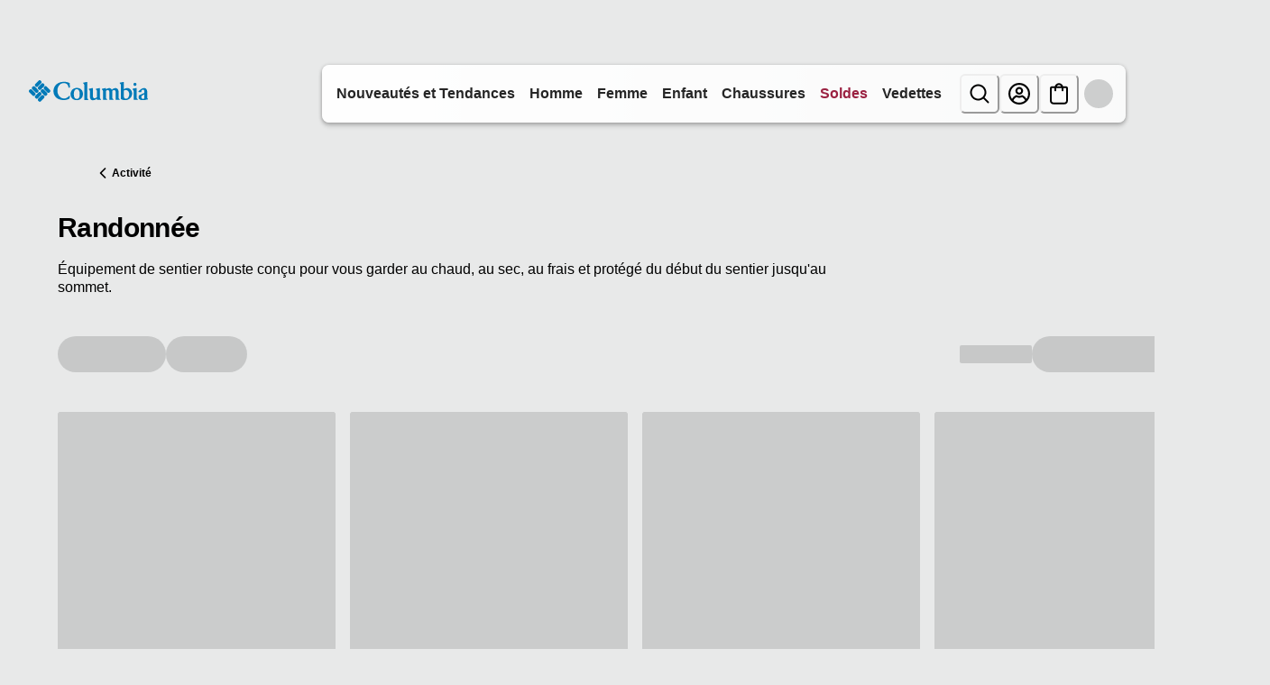

--- FILE ---
content_type: application/x-javascript
request_url: https://assets.adobedtm.com/bea0701f4c16/f2229eb4ab51/launch-a13e2438d463.min.js
body_size: 96529
content:
// For license information, see `https://assets.adobedtm.com/bea0701f4c16/f2229eb4ab51/launch-a13e2438d463.js`.
window._satellite=window._satellite||{},window._satellite.container={buildInfo:{minified:!0,buildDate:"2026-01-20T21:07:39Z",turbineBuildDate:"2024-08-22T17:32:44Z",turbineVersion:"28.0.0"},environment:{id:"EN84f8aa87ab2f41cfa740133c7aa24edc",stage:"production"},dataElements:{queryString:{defaultValue:"",modulePath:"core/src/lib/dataElements/javascriptVariable.js",settings:{path:"window.location.search"}},"404 referrer":{defaultValue:"",cleanText:!0,storageDuration:"pageview",modulePath:"core/src/lib/dataElements/javascriptVariable.js",settings:{path:"digitalData.page.pageInfo.pageErrorURL"}},prodDiscountPercent:{defaultValue:"",forceLowerCase:!0,cleanText:!0,storageDuration:"pageview",modulePath:"core/src/lib/dataElements/javascriptVariable.js",settings:{path:"digitalData.page.product.productInfo.prodDiscPerc"}},prodName:{defaultValue:"",cleanText:!0,storageDuration:"pageview",modulePath:"core/src/lib/dataElements/javascriptVariable.js",settings:{path:"digitalData.page.product.productInfo.prodName"}},"Tactic_Type(oid)":{defaultValue:"",forceLowerCase:!0,cleanText:!0,modulePath:"core/src/lib/dataElements/queryStringParameter.js",settings:{name:"oid",caseInsensitive:!0}},refinements:{defaultValue:"",forceLowerCase:!0,cleanText:!0,storageDuration:"pageview",modulePath:"core/src/lib/dataElements/javascriptVariable.js",settings:{path:"digitalData.page.search.refinements"}},"Site Section":{defaultValue:"",forceLowerCase:!0,cleanText:!0,storageDuration:"pageview",modulePath:"core/src/lib/dataElements/javascriptVariable.js",settings:{path:"digitalData.page.pageInfo.siteCategory1"}},"Product Finding Method":{defaultValue:"",modulePath:"core/src/lib/dataElements/queryStringParameter.js",settings:{name:"pfm",caseInsensitive:!0}},searchSort:{defaultValue:"",forceLowerCase:!0,cleanText:!0,storageDuration:"pageview",modulePath:"core/src/lib/dataElements/javascriptVariable.js",settings:{path:"digitalData.page.search.searchSort"}},typeAhead:{defaultValue:"",forceLowerCase:!0,cleanText:!0,storageDuration:"pageview",modulePath:"core/src/lib/dataElements/javascriptVariable.js",settings:{path:"digitalData.page.search.typeAhead"}},"Registration Type":{defaultValue:"",forceLowerCase:!0,cleanText:!0,storageDuration:"pageview",modulePath:"core/src/lib/dataElements/javascriptVariable.js",settings:{path:"digitalData.page.form.registrationType"}},visitorAPI:{defaultValue:"",storageDuration:"pageview",modulePath:"core/src/lib/dataElements/customCode.js",settings:{source:function(){return"undefined"!=typeof Visitor?"VisitorAPI Present":"VisitorAPI Missing"}}},"User Agent":{defaultValue:"",forceLowerCase:!0,cleanText:!0,storageDuration:"session",modulePath:"core/src/lib/dataElements/javascriptVariable.js",settings:{path:"digitalData.user.userAgent"}},prodOrigPrice:{defaultValue:"",forceLowerCase:!0,cleanText:!0,storageDuration:"pageview",modulePath:"core/src/lib/dataElements/javascriptVariable.js",settings:{path:"digitalData.page.product.productInfo.prodOrigPrice"}},"getPreviousValue - pageType":{defaultValue:"",cleanText:!0,storageDuration:"pageview",modulePath:"common-web-sdk-plugins/src/lib/dataElements/getpreviousvalue.js",settings:{cookieName:"prev_pt",variableToCheck:"%Page Type%"}},"Page URL":{defaultValue:"",cleanText:!0,modulePath:"core/src/lib/dataElements/javascriptVariable.js",settings:{path:"window.location.href"}},"Site Name":{defaultValue:"",forceLowerCase:!0,storageDuration:"pageview",modulePath:"core/src/lib/dataElements/customCode.js",settings:{source:function(){return window.location.pathname}}},"Page View Variable":{modulePath:"adobe-alloy/dist/lib/dataElements/variable/index.js",settings:{cacheId:"8be5d1f4-bdf4-412b-872d-c423fd05f5bc",solutions:["analytics"]}},prodLocale:{defaultValue:"",forceLowerCase:!0,cleanText:!0,storageDuration:"pageview",modulePath:"core/src/lib/dataElements/javascriptVariable.js",settings:{path:"digitalData.page.product.productInfo.prodLocale"}},"Site Error":{defaultValue:"",forceLowerCase:!0,cleanText:!0,storageDuration:"pageview",modulePath:"core/src/lib/dataElements/javascriptVariable.js",settings:{path:"digitalData.page.pageInfo.siteError"}},CleanUrl:{defaultValue:"",modulePath:"core/src/lib/dataElements/javascriptVariable.js",settings:{path:"location.pathname"}},cjevent:{defaultValue:"",modulePath:"core/src/lib/dataElements/queryStringParameter.js",settings:{name:"cjevent",caseInsensitive:!0}},prodMfSKU:{defaultValue:"",modulePath:"core/src/lib/dataElements/javascriptVariable.js",settings:{path:"digitalData.page.product.productInfo.prodMfSKU"}},"HUMAN Visitor ID":{defaultValue:"",storageDuration:"pageview",modulePath:"core/src/lib/dataElements/cookie.js",settings:{name:"_pxvid"}},"getNewRepeat - new/repeat visitors":{defaultValue:"",cleanText:!0,storageDuration:"pageview",modulePath:"common-web-sdk-plugins/src/lib/dataElements/getnewrepeat.js",settings:{daysBeforeReset:"30"}},FacebookID:{defaultValue:"",modulePath:"sdi-toolkit/src/lib/data_elements/data_element_translator.js",settings:{entries:[{key:"development",value:"1001"},{key:"staging",value:"1002"},{key:"production",value:"1003"}],sourceValue:"%environmentData%"}},Country:{defaultValue:"",forceLowerCase:!0,cleanText:!0,storageDuration:"pageview",modulePath:"core/src/lib/dataElements/javascriptVariable.js",settings:{path:"digitalData.page.pageInfo.country"}},"Internal Content CTA":{defaultValue:"",forceLowerCase:!0,cleanText:!0,modulePath:"core/src/lib/dataElements/queryStringParameter.js",settings:{name:"icca",caseInsensitive:!0}},"Campaign ID":{defaultValue:"",cleanText:!0,storageDuration:"session",modulePath:"core/src/lib/dataElements/customCode.js",settings:{source:function(){var e="";return _satellite.getVar("External Channel(mid)")&&(e=_satellite.getVar("External Channel(mid)")+"|"+_satellite.getVar("Vendor_Source(eid)")+"|"+_satellite.getVar("Campaign Title(nid)")+"|"+_satellite.getVar("Tactic_Type(oid)")+"|"+_satellite.getVar("Content_Keyword(did)")+"|"+_satellite.getVar("Link ID(uid)")+"|"+_satellite.getVar("Goal(gid)")),e}}},"Internal Content Link":{defaultValue:"",forceLowerCase:!0,cleanText:!0,modulePath:"core/src/lib/dataElements/queryStringParameter.js",settings:{name:"crid",caseInsensitive:!0}},"Matt-environment":{defaultValue:"",modulePath:"sdi-toolkit/src/lib/data_elements/launch_build_info.js",settings:{buildInfoAttr:"environment"}},"Transaction Payment Type":{defaultValue:"",forceLowerCase:!0,cleanText:!0,storageDuration:"pageview",modulePath:"core/src/lib/dataElements/javascriptVariable.js",settings:{path:"digitalData.transaction.paymentType"}},versionJS:{defaultValue:"",storageDuration:"pageview",modulePath:"core/src/lib/dataElements/customCode.js",settings:{source:function(){return("function"!=typeof Visitor?"No Vis API":void 0!==Visitor.version?"VisAPI-"+Visitor.version:"No Vis API")+"| "+("object"!=typeof s?"No Analytics JS":"undefined"!=typeof s?"AnalyticsJS-"+s.version:"No Analytics JS")+"| "+("object"!=typeof _satellite?"No Launch JS":void 0!==_satellite&&void 0!==_satellite.buildInfo?"launchBD-"+_satellite.buildInfo.buildDate:"No Launch JS")}}},"Customer Type":{defaultValue:"",forceLowerCase:!0,cleanText:!0,storageDuration:"pageview",modulePath:"core/src/lib/dataElements/javascriptVariable.js",settings:{path:"digitalData.user.customerType"}},isComposableSite:{modulePath:"core/src/lib/dataElements/javascriptVariable.js",settings:{path:"window.resources.isComposableSite"}},"External Channel(mid)":{defaultValue:"",forceLowerCase:!0,cleanText:!0,modulePath:"core/src/lib/dataElements/queryStringParameter.js",settings:{name:"mid",caseInsensitive:!0}},prodBrand:{defaultValue:"",forceLowerCase:!0,cleanText:!0,storageDuration:"pageview",modulePath:"core/src/lib/dataElements/customCode.js",settings:{source:function(){var e="",t=digitalData.page.pageInfo.siteID;return"Sorel_CA"==t||"Sorel_US"==t?e="SOR":"Columbia_US"==t||"Columbia_CA"==t?e="COL":"MountainHardwear_CA"!=t&&"MountainHardwear_US"!=t||(e="MHW"),e}}},"Content_Keyword(did)":{defaultValue:"",forceLowerCase:!0,cleanText:!0,modulePath:"core/src/lib/dataElements/queryStringParameter.js",settings:{name:"did",caseInsensitive:!0}},"Internal Content Season":{defaultValue:"",forceLowerCase:!0,cleanText:!0,modulePath:"core/src/lib/dataElements/queryStringParameter.js",settings:{name:"icsa",caseInsensitive:!0}},"Internal Content Slot":{defaultValue:"",forceLowerCase:!0,cleanText:!0,modulePath:"core/src/lib/dataElements/queryStringParameter.js",settings:{name:"icid",caseInsensitive:!0}},"Site ID":{defaultValue:"",forceLowerCase:!0,cleanText:!0,storageDuration:"pageview",modulePath:"core/src/lib/dataElements/javascriptVariable.js",settings:{path:"digitalData.page.pageInfo.siteID"}},"Reportsuite - Adobe Analytics":{modulePath:"core/src/lib/dataElements/customCode.js",settings:{source:function(){var e,t,n;return e=_satellite.getVar("Environment"),1==(t=_satellite.getVar("Site ID")).includes("columbia")&&("production"==e&&("columbia_us"==t?n="columbiax1ecomprodus":"columbia_ca"==t&&(n="columbiax1ecomprodcan")),"production"!=e&&("columbia_us"==t?n="columbiax1ecomdevus":"columbia_ca"==t&&(n="columbiax1ecomdevcan"))),1==t.includes("sorel")&&("production"==e&&("sorel_us"==t?n="columbiax1sorprodus":"sorel_ca"==t&&(n="columbiax1sorprodcan")),"production"!=e&&("sorel_us"==t?n="columbiax1sordevus":"sorel_ca"==t&&(n="columbiax1sordevcan"))),1==t.includes("mountainhardwear")&&("production"==e&&("mountainhardwear_us"==t?n="columbiax1mhwprodus":"mountainhardwear_ca"==t&&(n="columbiax1mhwprodcan")),"production"!=e&&("mountainhardwear_us"==t?n="columbiax1mhwdevus":"mountainhardwear_ca"==t&&(n="columbiax1mhwdevcan"))),n}}},IsConfirmationPage:{modulePath:"core/src/lib/dataElements/customCode.js",settings:{source:function(){return location.href.indexOf("Order-Confirm")>0}}},"Internal Campaign ID":{defaultValue:"",forceLowerCase:!0,cleanText:!0,modulePath:"core/src/lib/dataElements/queryStringParameter.js",settings:{name:"icid",caseInsensitive:!0}},"SFSC-chat-script-src":{modulePath:"core/src/lib/dataElements/customCode.js",settings:{source:function(){const e=digitalData?.page?.pageInfo,t=e?.environment,n=e?.siteID;let a="";const r=`${n}_${t}`;switch(r){case"Columbia_CA_Staging":a="https://columbiasportswearcompany6--sit.sandbox.my.site.com/ESWCanadaChatColumbia1725521130670/assets/js/bootstrap.min.js";break;case"Columbia_CA_Production":a="https://columbiasportswearcompany6.my.site.com/ESWCanadaChatColumbia1725521130670/assets/js/bootstrap.min.js";break;case"MountainHardwear_CA_Staging":a="https://columbiasportswearcompany6--sit.sandbox.my.site.com/ESWMHWCanadaChat1729845994915/assets/js/bootstrap.min.js";break;case"MountainHardwear_CA_Production":a="https://columbiasportswearcompany6.my.site.com/ESWMHWCanadaChat1729845994915/assets/js/bootstrap.min.js";break;case"Sorel_CA_Staging":a="https://columbiasportswearcompany6--sit.sandbox.my.site.com/ESWSorelCanadaChat1729846796772/assets/js/bootstrap.min.js";break;case"Sorel_CA_Production":a="https://columbiasportswearcompany6.my.site.com/ESWSorelCanadaChat1729846796772/assets/js/bootstrap.min.js";break;default:console.warn(`SFSC Chat - No scriptSrc found for key: ${r}`)}return a}}},prodDescription:{defaultValue:"",cleanText:!0,storageDuration:"pageview",modulePath:"core/src/lib/dataElements/javascriptVariable.js",settings:{path:"digitalData.page.product.productInfo.prodDescription"}},"User IP":{defaultValue:"",forceLowerCase:!0,cleanText:!0,storageDuration:"session",modulePath:"core/src/lib/dataElements/javascriptVariable.js",settings:{path:"digitalData.user.IP"}},CustomerCareAgentID:{defaultValue:"",forceLowerCase:!0,cleanText:!0,storageDuration:"pageview",modulePath:"core/src/lib/dataElements/javascriptVariable.js",settings:{path:"digitalData.user.customerCareAgentId"}},"Curalate-Id's":{defaultValue:"",modulePath:"core/src/lib/dataElements/customCode.js",settings:{source:function(){var e=digitalData.page.pageInfo.siteID;return"Columbia_US"==e||"Columbia_CA"==e?"columbia-2b8exj":"Sorel_US"==e?"sorel-45rsr1":"Sorel_CA"==e?"sorelca-wuqxk1":"MountainHardwear_US"==e?"mountainhardware-cxtjth":void 0}}},"Google Ads Sites":{defaultValue:"Not Found",storageDuration:"pageview",modulePath:"sdi-toolkit/src/lib/data_elements/data_element_translator.js",settings:{entries:[{key:"columbia_us",value:"AW-800068438"},{key:"columbia_ca",value:"AW-799956796"},{key:"sorel_us",value:"AW-799954648"},{key:"sorel_ca",value:"AW-799961414"},{key:"mountainhardwear_us",value:"AW-799956292"},{key:"mountainhardwear_ca",value:"AW-799962143"}],sourceValue:"%Site ID%"}},"Campaign Type":{defaultValue:"",forceLowerCase:!0,cleanText:!0,storageDuration:"pageview",modulePath:"core/src/lib/dataElements/queryStringParameter.js",settings:{name:"eid",caseInsensitive:!0}},serverName:{defaultValue:"",modulePath:"core/src/lib/dataElements/javascriptVariable.js",settings:{path:"location.hostname"}},userID:{defaultValue:"",forceLowerCase:!0,cleanText:!0,modulePath:"core/src/lib/dataElements/javascriptVariable.js",settings:{path:"digitalData.user.customerNumber"}},"Purchase: Shipping Type":{defaultValue:"",cleanText:!0,storageDuration:"pageview",modulePath:"core/src/lib/dataElements/javascriptVariable.js",settings:{path:"digitalData.transaction.shippingType"}},"prodSku All":{defaultValue:"",forceLowerCase:!0,cleanText:!0,storageDuration:"pageview",modulePath:"core/src/lib/dataElements/customCode.js",settings:{source:function(){if(null!=digitalData.page.product){for(var e="",t=0;t<digitalData.page.product.length;t++)e+=";"+digitalData.page.product[t].productInfo.prodSKU+",";var n=e}return n}}},"Page subCategory":{defaultValue:"",cleanText:!0,modulePath:"core/src/lib/dataElements/javascriptVariable.js",settings:{path:"digitalData.page.pageInfo.subCategory2"}},"SFCC ID":{defaultValue:"",modulePath:"core/src/lib/dataElements/javascriptVariable.js",settings:{path:"digitalData.user.sfccId"}},FullStoryId:{modulePath:"core/src/lib/dataElements/customCode.js",settings:{source:function(){var e=digitalData.page.pageInfo.siteID,t="";return"Columbia_US"!=e&&"Columbia_CA"!=e||(t="15X7RY"),"Sorel_US"!=e&&"Sorel_CA"!=e||(t="15X84G"),"MountainHardwear_US"!=e&&"MountainHardwear_CA"!=e||(t="15X8DR"),t}}},"Logged In Status":{forceLowerCase:!0,cleanText:!0,storageDuration:"pageview",modulePath:"core/src/lib/dataElements/customCode.js",settings:{source:function(){return digitalData.user.loggedIn.toString()}}},"SFCC Campaign ID":{defaultValue:"",modulePath:"core/src/lib/dataElements/javascriptVariable.js",settings:{path:"digitalData.user.campaign"}},"Report Suite":{defaultValue:"",modulePath:"sdi-toolkit/src/lib/data_elements/data_element_translator.js",settings:{entries:[{key:"Columbia_CA",value:"columbiax1ecomdevcan"},{key:"Columbia_US",value:"columbiax1ecomdevus"},{key:"MountainHardwear_US",value:"columbiax1mhwdevus"},{key:"MountainHardwear_CA",value:"columbiax1mhwdevca"},{key:"Sorel_US",value:"columbiax1sordevus"},{key:"Sorel_CA",value:"columbiax1sordevca"}],sourceValue:"%Site ID%"}},isMobile:{defaultValue:"",storageDuration:"session",modulePath:"core/src/lib/dataElements/customCode.js",settings:{source:function(){function e(){var e,t=!1;return e=navigator.userAgent||navigator.vendor||window.opera,(/(android|bb\d+|meego).+mobile|avantgo|bada\/|blackberry|blazer|compal|elaine|fennec|hiptop|iemobile|ip(hone|od)|iris|kindle|lge |maemo|midp|mmp|mobile.+firefox|netfront|opera m(ob|in)i|palm( os)?|phone|p(ixi|re)\/|plucker|pocket|psp|series(4|6)0|symbian|treo|up\.(browser|link)|vodafone|wap|windows ce|xda|xiino/i.test(e)||/1207|6310|6590|3gso|4thp|50[1-6]i|770s|802s|a wa|abac|ac(er|oo|s\-)|ai(ko|rn)|al(av|ca|co)|amoi|an(ex|ny|yw)|aptu|ar(ch|go)|as(te|us)|attw|au(di|\-m|r |s )|avan|be(ck|ll|nq)|bi(lb|rd)|bl(ac|az)|br(e|v)w|bumb|bw\-(n|u)|c55\/|capi|ccwa|cdm\-|cell|chtm|cldc|cmd\-|co(mp|nd)|craw|da(it|ll|ng)|dbte|dc\-s|devi|dica|dmob|do(c|p)o|ds(12|\-d)|el(49|ai)|em(l2|ul)|er(ic|k0)|esl8|ez([4-7]0|os|wa|ze)|fetc|fly(\-|_)|g1 u|g560|gene|gf\-5|g\-mo|go(\.w|od)|gr(ad|un)|haie|hcit|hd\-(m|p|t)|hei\-|hi(pt|ta)|hp( i|ip)|hs\-c|ht(c(\-| |_|a|g|p|s|t)|tp)|hu(aw|tc)|i\-(20|go|ma)|i230|iac( |\-|\/)|ibro|idea|ig01|ikom|im1k|inno|ipaq|iris|ja(t|v)a|jbro|jemu|jigs|kddi|keji|kgt( |\/)|klon|kpt |kwc\-|kyo(c|k)|le(no|xi)|lg( g|\/(k|l|u)|50|54|\-[a-w])|libw|lynx|m1\-w|m3ga|m50\/|ma(te|ui|xo)|mc(01|21|ca)|m\-cr|me(rc|ri)|mi(o8|oa|ts)|mmef|mo(01|02|bi|de|do|t(\-| |o|v)|zz)|mt(50|p1|v )|mwbp|mywa|n10[0-2]|n20[2-3]|n30(0|2)|n50(0|2|5)|n7(0(0|1)|10)|ne((c|m)\-|on|tf|wf|wg|wt)|nok(6|i)|nzph|o2im|op(ti|wv)|oran|owg1|p800|pan(a|d|t)|pdxg|pg(13|\-([1-8]|c))|phil|pire|pl(ay|uc)|pn\-2|po(ck|rt|se)|prox|psio|pt\-g|qa\-a|qc(07|12|21|32|60|\-[2-7]|i\-)|qtek|r380|r600|raks|rim9|ro(ve|zo)|s55\/|sa(ge|ma|mm|ms|ny|va)|sc(01|h\-|oo|p\-)|sdk\/|se(c(\-|0|1)|47|mc|nd|ri)|sgh\-|shar|sie(\-|m)|sk\-0|sl(45|id)|sm(al|ar|b3|it|t5)|so(ft|ny)|sp(01|h\-|v\-|v )|sy(01|mb)|t2(18|50)|t6(00|10|18)|ta(gt|lk)|tcl\-|tdg\-|tel(i|m)|tim\-|t\-mo|to(pl|sh)|ts(70|m\-|m3|m5)|tx\-9|up(\.b|g1|si)|utst|v400|v750|veri|vi(rg|te)|vk(40|5[0-3]|\-v)|vm40|voda|vulc|vx(52|53|60|61|70|80|81|83|85|98)|w3c(\-| )|webc|whit|wi(g |nc|nw)|wmlb|wonu|x700|yas\-|your|zeto|zte\-/i.test(e.substr(0,4)))&&(t=!0),t}return e()}}},isTablet:{defaultValue:"",storageDuration:"session",modulePath:"core/src/lib/dataElements/customCode.js",settings:{source:function(){function e(){var e,t=!1;return e=navigator.userAgent||navigator.vendor||window.opera,(/(android|bb\d+|meego).+mobile|avantgo|bada\/|blackberry|blazer|compal|elaine|fennec|hiptop|iemobile|ip(hone|od)|iris|kindle|lge |maemo|midp|mmp|mobile.+firefox|netfront|opera m(ob|in)i|palm( os)?|phone|p(ixi|re)\/|plucker|pocket|psp|series(4|6)0|symbian|treo|up\.(browser|link)|vodafone|wap|windows ce|xda|xiino|android|ipad|playbook|silk/i.test(e)||/1207|6310|6590|3gso|4thp|50[1-6]i|770s|802s|a wa|abac|ac(er|oo|s\-)|ai(ko|rn)|al(av|ca|co)|amoi|an(ex|ny|yw)|aptu|ar(ch|go)|as(te|us)|attw|au(di|\-m|r |s )|avan|be(ck|ll|nq)|bi(lb|rd)|bl(ac|az)|br(e|v)w|bumb|bw\-(n|u)|c55\/|capi|ccwa|cdm\-|cell|chtm|cldc|cmd\-|co(mp|nd)|craw|da(it|ll|ng)|dbte|dc\-s|devi|dica|dmob|do(c|p)o|ds(12|\-d)|el(49|ai)|em(l2|ul)|er(ic|k0)|esl8|ez([4-7]0|os|wa|ze)|fetc|fly(\-|_)|g1 u|g560|gene|gf\-5|g\-mo|go(\.w|od)|gr(ad|un)|haie|hcit|hd\-(m|p|t)|hei\-|hi(pt|ta)|hp( i|ip)|hs\-c|ht(c(\-| |_|a|g|p|s|t)|tp)|hu(aw|tc)|i\-(20|go|ma)|i230|iac( |\-|\/)|ibro|idea|ig01|ikom|im1k|inno|ipaq|iris|ja(t|v)a|jbro|jemu|jigs|kddi|keji|kgt( |\/)|klon|kpt |kwc\-|kyo(c|k)|le(no|xi)|lg( g|\/(k|l|u)|50|54|\-[a-w])|libw|lynx|m1\-w|m3ga|m50\/|ma(te|ui|xo)|mc(01|21|ca)|m\-cr|me(rc|ri)|mi(o8|oa|ts)|mmef|mo(01|02|bi|de|do|t(\-| |o|v)|zz)|mt(50|p1|v )|mwbp|mywa|n10[0-2]|n20[2-3]|n30(0|2)|n50(0|2|5)|n7(0(0|1)|10)|ne((c|m)\-|on|tf|wf|wg|wt)|nok(6|i)|nzph|o2im|op(ti|wv)|oran|owg1|p800|pan(a|d|t)|pdxg|pg(13|\-([1-8]|c))|phil|pire|pl(ay|uc)|pn\-2|po(ck|rt|se)|prox|psio|pt\-g|qa\-a|qc(07|12|21|32|60|\-[2-7]|i\-)|qtek|r380|r600|raks|rim9|ro(ve|zo)|s55\/|sa(ge|ma|mm|ms|ny|va)|sc(01|h\-|oo|p\-)|sdk\/|se(c(\-|0|1)|47|mc|nd|ri)|sgh\-|shar|sie(\-|m)|sk\-0|sl(45|id)|sm(al|ar|b3|it|t5)|so(ft|ny)|sp(01|h\-|v\-|v )|sy(01|mb)|t2(18|50)|t6(00|10|18)|ta(gt|lk)|tcl\-|tdg\-|tel(i|m)|tim\-|t\-mo|to(pl|sh)|ts(70|m\-|m3|m5)|tx\-9|up(\.b|g1|si)|utst|v400|v750|veri|vi(rg|te)|vk(40|5[0-3]|\-v)|vm40|voda|vulc|vx(52|53|60|61|70|80|81|83|85|98)|w3c(\-| )|webc|whit|wi(g |nc|nw)|wmlb|wonu|x700|yas\-|your|zeto|zte\-/i.test(e.substr(0,4)))&&(t=!0),t}return e()}}},"Internal Content Story":{defaultValue:"",forceLowerCase:!0,cleanText:!0,modulePath:"core/src/lib/dataElements/queryStringParameter.js",settings:{name:"prid",caseInsensitive:!0}},"External Campaign":{defaultValue:"",cleanText:!0,storageDuration:"pageview",modulePath:"core/src/lib/dataElements/queryStringParameter.js",settings:{name:"cid",caseInsensitive:!0}},"IWebID Cookie":{defaultValue:"",storageDuration:"pageview",modulePath:"core/src/lib/dataElements/cookie.js",settings:{name:"IWebID"}},"Campaign Title":{defaultValue:"",forceLowerCase:!0,cleanText:!0,storageDuration:"pageview",modulePath:"core/src/lib/dataElements/queryStringParameter.js",settings:{name:"nid",caseInsensitive:!0}},isSaleType:{defaultValue:"",storageDuration:"pageview",modulePath:"core/src/lib/dataElements/customCode.js",settings:{source:function(){if(digitalData&&digitalData.page&&digitalData.page.product&&digitalData.page.product.productInfo)var e=digitalData.page.product.productInfo.isSaleItem;var t="";return"Y"==e?t="sale":"N"==e&&(t="fullPrice"),t}}},"Link Click Variable":{modulePath:"adobe-alloy/dist/lib/dataElements/variable/index.js",settings:{cacheId:"0c55333b-078f-4e72-b846-23f4d5db3e2f",solutions:["analytics"]}},"Total Revenue":{defaultValue:"",modulePath:"core/src/lib/dataElements/javascriptVariable.js",settings:{path:"digitalData.transaction.total"}},Environment:{defaultValue:"",forceLowerCase:!0,cleanText:!0,storageDuration:"pageview",modulePath:"core/src/lib/dataElements/javascriptVariable.js",settings:{path:"digitalData.page.pageInfo.environment"}},searchTerm:{defaultValue:"",forceLowerCase:!0,cleanText:!0,modulePath:"core/src/lib/dataElements/customCode.js",settings:{source:function(){return _satellite.getVar("Internal Search qsp q")?_satellite.getVar("Internal Search qsp q"):_satellite.getVar("Internal Search qsp searchterm")?_satellite.getVar("Internal Search qsp searchterm"):digitalData.page.search.keyword||_satellite.getVar("Internal Content Link")}}},"Quantum Metric script src":{defaultValue:"",storageDuration:"pageview",modulePath:"core/src/lib/dataElements/customCode.js",settings:{source:function(){let e="";return e="production"===_satellite.getVar("Environment")?"https://cdn.quantummetric.com/qscripts/quantum-columbia.js":"https://cdn.quantummetric.com/qscripts/quantum-columbia-test.js",e}}},"Matt-FacebookID":{defaultValue:"",modulePath:"sdi-toolkit/src/lib/data_elements/data_element_translator.js",settings:{entries:[{key:"development",value:"1000"},{key:"staging",value:"2000"},{key:"production",value:"3000"}],sourceValue:"%Matt-environment%"}},"SFSC-chat-info":{modulePath:"core/src/lib/dataElements/customCode.js",settings:{source:function(){const e=digitalData?.page?.pageInfo,t=e?.environment,n=e?.siteID,a=`${n}_${t}`;let r={};switch(a){case"Columbia_CA_Staging":r={brand:"Columbia",id:"00DSu000000MZC1",name:"CanadaChatColumbia",URL:"https://columbiasportswearcompany6--sit.sandbox.my.site.com/ESWCanadaChatColumbia1725521130670",scrt2URL:"https://columbiasportswearcompany6--sit.sandbox.my.salesforce-scrt.com"};break;case"Columbia_CA_Production":r={brand:"Columbia",id:"00D4x000007uww0",name:"CanadaChatColumbia",URL:"https://columbiasportswearcompany6.my.site.com/ESWCanadaChatColumbia1725521130670",scrt2URL:"https://columbiasportswearcompany6.my.salesforce-scrt.com"};break;case"MountainHardwear_CA_Staging":r={brand:"MountainHardwear",id:"00DSu000000MZC1",name:"MHW_Canada_Chat",URL:"https://columbiasportswearcompany6--sit.sandbox.my.site.com/ESWMHWCanadaChat1729845994915",scrt2URL:"https://columbiasportswearcompany6--sit.sandbox.my.salesforce-scrt.com"};break;case"MountainHardwear_CA_Production":r={brand:"MountainHardwear",id:"00D4x000007uww0",name:"MHW_Canada_Chat",URL:"https://columbiasportswearcompany6.my.site.com/ESWMHWCanadaChat1729845994915",scrt2URL:"https://columbiasportswearcompany6.my.salesforce-scrt.com"};break;case"Sorel_CA_Staging":r={brand:"Sorel",id:"00DSu000000MZC1",name:"Sorel_Canada_Chat",URL:"https://columbiasportswearcompany6--sit.sandbox.my.site.com/ESWSorelCanadaChat1729846796772",scrt2URL:"https://columbiasportswearcompany6--sit.sandbox.my.salesforce-scrt.com"};break;case"Sorel_CA_Production":r={brand:"Sorel",id:"00D4x000007uww0",name:"Sorel_Canada_Chat",URL:"https://columbiasportswearcompany6.my.site.com/ESWSorelCanadaChat1729846796772",scrt2URL:"https://columbiasportswearcompany6.my.salesforce-scrt.com"};break;default:console.warn(`No scriptInfo found for key: ${a}`)}return r}}},CustomerGroups:{defaultValue:"",cleanText:!0,storageDuration:"pageview",modulePath:"core/src/lib/dataElements/javascriptVariable.js",settings:{path:"digitalData.user.customerGroups"}},"Transaction Total Tax":{defaultValue:"0",forceLowerCase:!0,cleanText:!0,storageDuration:"pageview",modulePath:"core/src/lib/dataElements/javascriptVariable.js",settings:{path:"digitalData.transaction.totalTax"}},"Cart Total No Tax":{defaultValue:"",cleanText:!0,modulePath:"core/src/lib/dataElements/javascriptVariable.js",settings:{path:"digitalData.cart.cartTotalNoTax"}},UNBXD_Analytics_URL:{modulePath:"core/src/lib/dataElements/customCode.js",settings:{source:function(){const e={prod_columbia_us:"ss-unbxd-gus-prod-columbia-us35131753190941",prod_columbia_ca:"ss-unbxd-gus-prod-columbia-ca35131753193057",prod_columbia_fr:"ss-unbxd-gus-prod-columbia-fr35131753193297",stage_columbia_us:"ss-unbxd-gus-stage-columbia35131748974745",stage_columbia_ca:"ss-unbxd-gus-stage-columbia-ca35131752251464",stage_columbia_fr:"ss-unbxd-gus-stage-columbia-fr35131752251629",dev_columbia_us:"ss-unbxd-gus-dev-columbia35131744031020",dev_columbia_ca:"ss-unbxd-gus-dev-columbia-ca35131752251401",dev_columbia_fr:"ss-unbxd-gus-dev-columbia-fr35131752251533"};var t="",n=_satellite.getVar("Environment"),a=_satellite.getVar("Site ID"),r=_satellite.getVar("Language"),o="",i="ua-staging";return"columbia_us"==a&&"production"==n&&(o=e.prod_columbia_us,i="ua"),"columbia_us"==a&&"staging"==n&&(o=e.stage_columbia_us),"columbia_us"==a&&"development"==n&&(o=e.dev_columbia_us),"columbia_ca"==a&&"production"==n&&(i="ua","en"==r&&(o=e.prod_columbia_ca),"fr"==r&&(o=e.prod_columbia_fr)),"columbia_ca"==a&&"staging"==n&&("en"==r&&(o=e.stage_columbia_ca),"fr"==r&&(o=e.stage_columbia_fr)),"columbia_ca"==a&&"development"==n&&("en"==r&&(o=e.dev_columbia_ca),"fr"==r&&(o=e.dev_columbia_fr)),o&&(t="//libraries.unbxdapi.com/sdk-clients/"+o+"/"+i+"/ua.js"),t}}},"Page Document Title":{defaultValue:"",modulePath:"core/src/lib/dataElements/javascriptVariable.js",settings:{path:"document.title"}},prodRatingImage:{defaultValue:"",cleanText:!0,modulePath:"core/src/lib/dataElements/javascriptVariable.js",settings:{path:"digitalData.page.product.productInfo.prodRatingImg"}},prodSku:{defaultValue:"",forceLowerCase:!0,cleanText:!0,storageDuration:"pageview",modulePath:"core/src/lib/dataElements/javascriptVariable.js",settings:{path:"digitalData.page.product.productInfo.prodSKU"}},prodCategory:{defaultValue:"",forceLowerCase:!0,cleanText:!0,modulePath:"core/src/lib/dataElements/customCode.js",settings:{source:function(){if("Category Grid"==digitalData.page.pageInfo.pageType)var e=digitalData.page.pageInfo.categoryID;else"Product Details"==digitalData.page.pageInfo.pageType&&(e=digitalData.page.product.productInfo.prodCategory);return e}}},"Internal Content StoryType":{defaultValue:"",forceLowerCase:!0,cleanText:!0,modulePath:"core/src/lib/dataElements/queryStringParameter.js",settings:{name:"icst",caseInsensitive:!0}},"Form Name":{defaultValue:"",forceLowerCase:!0,cleanText:!0,storageDuration:"pageview",modulePath:"core/src/lib/dataElements/javascriptVariable.js",settings:{path:"digitalData.page.form.formName"}},OnetrustActiveGroups:{defaultValue:"",storageDuration:"pageview",modulePath:"core/src/lib/dataElements/javascriptVariable.js",settings:{path:"OnetrustActiveGroups"}},TikTokID:{modulePath:"core/src/lib/dataElements/customCode.js",settings:{source:function(){const e=digitalData.page.pageInfo.siteID;let t="";return"Columbia_US"===e&&(t="C8U97NTH2V1MUSDNSGUG"),"Sorel_US"===e&&(t="C49A9B3UL0H8SJ1HH07G"),t}}},"Transaction ID":{defaultValue:"",forceLowerCase:!0,cleanText:!0,storageDuration:"pageview",modulePath:"core/src/lib/dataElements/javascriptVariable.js",settings:{path:"digitalData.transaction.transactionID"}},"Search Result URL Clicked":{defaultValue:"",forceLowerCase:!0,cleanText:!0,storageDuration:"pageview",modulePath:"core/src/lib/dataElements/javascriptVariable.js",settings:{path:"digitalData.page.search.searchSelection"}},SubDomain:{defaultValue:"",forceLowerCase:!0,cleanText:!0,storageDuration:"pageview",modulePath:"core/src/lib/dataElements/javascriptVariable.js",settings:{path:"digitalData.page.pageInfo.subDomain"}},"Page Instance ID":{defaultValue:"",forceLowerCase:!0,cleanText:!0,storageDuration:"pageview",modulePath:"core/src/lib/dataElements/javascriptVariable.js",settings:{path:"digitalData.pageInstanceID"}},"Goal(gid)":{defaultValue:"",forceLowerCase:!0,cleanText:!0,storageDuration:"pageview",modulePath:"core/src/lib/dataElements/queryStringParameter.js",settings:{name:"gid",caseInsensitive:!0}},giftCardBalance:{defaultValue:"",storageDuration:"pageview",modulePath:"core/src/lib/dataElements/javascriptVariable.js",settings:{path:"digitalData.page.form.giftCardBalance"}},prodRatingCount:{defaultValue:"",forceLowerCase:!0,cleanText:!0,storageDuration:"pageview",modulePath:"core/src/lib/dataElements/javascriptVariable.js",settings:{path:"digitalData.page.product.productInfo.prodRatingCount"}},sizeChart:{storageDuration:"pageview",modulePath:"core/src/lib/dataElements/javascriptVariable.js",settings:{path:"digitalData.page.product.productInfo.productSizeChart"}},"Page Name":{defaultValue:"",forceLowerCase:!0,cleanText:!0,modulePath:"core/src/lib/dataElements/javascriptVariable.js",settings:{path:"digitalData.page.pageInfo.pageName"}},categoryID_Target:{defaultValue:"",cleanText:!0,storageDuration:"pageview",modulePath:"core/src/lib/dataElements/customCode.js",settings:{source:function(){if("Category Grid"==digitalData.page.pageInfo.pageType){if(digitalData.page.product&&digitalData.page.product.productInfo)var e=digitalData.page.product.productInfo.categoryID}else"Product Details"==digitalData.page.pageInfo.pageType&&(e=digitalData.page.product.productInfo.categoryID);return e}}},giftCardNumber:{defaultValue:"",storageDuration:"pageview",modulePath:"core/src/lib/dataElements/javascriptVariable.js",settings:{path:"digitalData.page.form.giftCardNumber"}},"Page Action":{defaultValue:"",forceLowerCase:!0,cleanText:!0,storageDuration:"pageview",modulePath:"core/src/lib/dataElements/javascriptVariable.js",settings:{path:"digitalData.page.visitor.pageAction"}},device:{defaultValue:"",storageDuration:"pageview",modulePath:"core/src/lib/dataElements/javascriptVariable.js",settings:{path:"digitalData.user.deviceFormFactor"}},"Transaction Discount Total":{defaultValue:"",forceLowerCase:!0,cleanText:!0,storageDuration:"pageview",modulePath:"core/src/lib/dataElements/customCode.js",settings:{source:function(){if(digitalData&&digitalData.transaction)return digitalData.transaction.totalSavings.toString()}}},"Link ID(uid)":{defaultValue:"",forceLowerCase:!0,cleanText:!0,modulePath:"core/src/lib/dataElements/queryStringParameter.js",settings:{name:"uid",caseInsensitive:!0}},"Site Section Level 2":{defaultValue:"",forceLowerCase:!0,cleanText:!0,storageDuration:"pageview",modulePath:"core/src/lib/dataElements/javascriptVariable.js",settings:{path:"digitalData.page.pageInfo.siteCategory2"}},"Search Method":{modulePath:"core/src/lib/dataElements/queryStringParameter.js",settings:{name:"searchMethod",caseInsensitive:!0}},"page Hier":{defaultValue:"",forceLowerCase:!0,cleanText:!0,modulePath:"core/src/lib/dataElements/javascriptVariable.js",settings:{path:"digitalData.page.pageInfo.pageHier"}},"Product Color Code":{forceLowerCase:!0,cleanText:!0,modulePath:"core/src/lib/dataElements/javascriptVariable.js",settings:{path:"digitalData.page.product.productInfo.productColorCode"}},"Commission Junction cjevent":{defaultValue:"",storageDuration:"session",modulePath:"core/src/lib/dataElements/queryStringParameter.js",settings:{name:"cjevent",caseInsensitive:!0}},prodReviewAvg:{defaultValue:"",forceLowerCase:!0,cleanText:!0,storageDuration:"pageview",modulePath:"core/src/lib/dataElements/javascriptVariable.js",settings:{path:"digitalData.page.product.productInfo.productReviewAvg"}},OrderShippingDiscount:{defaultValue:"",cleanText:!0,storageDuration:"pageview",modulePath:"core/src/lib/dataElements/customCode.js",settings:{source:function(){return digitalData.transaction.orderShippingDiscount.toString()}}},prodInventory:{defaultValue:"",cleanText:!0,storageDuration:"pageview",modulePath:"core/src/lib/dataElements/javascriptVariable.js",settings:{path:"digitalData.page.product.productInfo.prodInventory"}},Department:{defaultValue:"",forceLowerCase:!0,cleanText:!0,modulePath:"core/src/lib/dataElements/javascriptVariable.js",settings:{path:"digitalData.page.pageInfo.department"}},"Page Category":{defaultValue:"",cleanText:!0,storageDuration:"pageview",modulePath:"core/src/lib/dataElements/javascriptVariable.js",settings:{path:"digitalData.page.pageInfo.subCategory1"}},"Page Referrer":{defaultValue:"",forceLowerCase:!0,cleanText:!0,storageDuration:"pageview",modulePath:"core/src/lib/dataElements/javascriptVariable.js",settings:{
path:"digitalData.pageVisit.referrer"}},globalID:{defaultValue:"",forceLowerCase:!0,cleanText:!0,storageDuration:"pageview",modulePath:"core/src/lib/dataElements/javascriptVariable.js",settings:{path:"digitalData.page.user.globalID"}},"Add to Cart Location":{modulePath:"core/src/lib/dataElements/customCode.js",settings:{source:function(e){const t=e&&e.detail,n=t?.cartSource||"",a=_satellite.getVar("Page Type");return t?.isBonusProduct?"Auto add":"mini-cart"===n?"minicart":"save for later"===n?"save for later":a}}},"OnetrustActiveGroups-2":{defaultValue:"",modulePath:"core/src/lib/dataElements/customCode.js",settings:{source:function(){return OnetrustActiveGroups.indexOf(",2,")>0}}},prodDiscPercent:{defaultValue:"",cleanText:!0,storageDuration:"pageview",modulePath:"core/src/lib/dataElements/javascriptVariable.js",settings:{path:"digitalData.page.product.productInfo.proDiscPerc"}},"getTimeParting - America/Los_Angeles":{defaultValue:"",cleanText:!0,storageDuration:"pageview",modulePath:"common-web-sdk-plugins/src/lib/dataElements/gettimeparting.js",settings:{timeZone:"America/Los_Angeles"}},productStyleNumber:{defaultValue:"",modulePath:"core/src/lib/dataElements/javascriptVariable.js",settings:{path:"digitalData.page.product.productInfo.productStyleNumber"}},"Transaction totalShipping":{storageDuration:"pageview",modulePath:"core/src/lib/dataElements/customCode.js",settings:{source:function(){return digitalData&&digitalData.transaction&&digitalData.transaction.totalShipping||""}}},"Snap Id":{modulePath:"core/src/lib/dataElements/customCode.js",settings:{source:function(){var e=digitalData.page.pageInfo.siteID,t="";return"Columbia_US"==e&&(t="38ffc68b-433b-4c4e-bd96-3bfac587cc94"),"MountainHardwear_US"==e&&(t="fdba71cd-3e08-4347-b90f-bfca69b7e0f8"),t}}},"Transaction Shipping Type":{defaultValue:"",forceLowerCase:!0,cleanText:!0,storageDuration:"pageview",modulePath:"core/src/lib/dataElements/javascriptVariable.js",settings:{path:"digitalData.transaction.shippingType"}},"Purchase: Payment Type":{defaultValue:"",cleanText:!0,storageDuration:"pageview",modulePath:"core/src/lib/dataElements/javascriptVariable.js",settings:{path:"digitalData.transaction.paymentType"}},"Internal Search qsp searchterm":{defaultValue:"",forceLowerCase:!0,cleanText:!0,modulePath:"core/src/lib/dataElements/queryStringParameter.js",settings:{name:"searchterm",caseInsensitive:!0}},"Order type source code":{defaultValue:"",modulePath:"core/src/lib/dataElements/javascriptVariable.js",settings:{path:"digitalData.user.sfccCampaignId"}},"External Channel":{defaultValue:"",forceLowerCase:!0,cleanText:!0,storageDuration:"pageview",modulePath:"core/src/lib/dataElements/queryStringParameter.js",settings:{name:"mid",caseInsensitive:!0}},percentDiscount:{defaultValue:"",storageDuration:"pageview",modulePath:"core/src/lib/dataElements/customCode.js",settings:{source:function(){var e=0,t=0,n=0;if(null!=digitalData.transaction)for(var a=0;a<digitalData.transaction.item.length;a++)n=((e+=digitalData.transaction.item[a].prodOrigPrice*digitalData.transaction.item[a].quantity)-(t+=digitalData.transaction.item[a].basePrice*digitalData.transaction.item[a].quantity))/e*100,n=Math.round(n);return n}}},Domain:{defaultValue:"",forceLowerCase:!0,cleanText:!0,storageDuration:"pageview",modulePath:"core/src/lib/dataElements/javascriptVariable.js",settings:{path:"digitalData.page.pageInfo.domain"}},"Transaction Products String":{defaultValue:"",storageDuration:"pageview",modulePath:"core/src/lib/dataElements/customCode.js",settings:{source:function(){if(null!=digitalData.transaction){for(var e="",t=0;t<digitalData.transaction.item.length;t++)e+=";"+digitalData.transaction.item[t].SKU+";"+digitalData.transaction.item[t].quantity+";"+digitalData.transaction.item[t].basePrice*digitalData.transaction.item[t].quantity+",";var n=e}return n}}},"Coupon Id":{defaultValue:"",cleanText:!0,storageDuration:"pageview",modulePath:"core/src/lib/dataElements/customCode.js",settings:{source:function(){if("undefined"!=typeof digitalData&&void 0!==digitalData.transaction){var e,t=[];if((e=digitalData.transaction.promoDetails.length)>0){for(var n=0;n<e;n++)t[n]=digitalData.transaction.promoDetails[n].couponId;return t=t.toString()}return""}}}},"SFCC Experience Name":{storageDuration:"visitor",modulePath:"core/src/lib/dataElements/javascriptVariable.js",settings:{path:"digitalData.user.abTestParticipation.testId"}},environmentData:{defaultValue:"",modulePath:"sdi-toolkit/src/lib/data_elements/launch_build_info.js",settings:{buildInfoAttr:"environment"}},searchFilter:{defaultValue:"",forceLowerCase:!0,cleanText:!0,storageDuration:"pageview",modulePath:"core/src/lib/dataElements/javascriptVariable.js",settings:{path:"digitalData.page.search.searchFilter"}},RewardsApplied:{defaultValue:"",cleanText:!0,storageDuration:"pageview",modulePath:"core/src/lib/dataElements/javascriptVariable.js",settings:{path:"digitalData.user.rewardsRedeemed"}},CustomerCareAgent:{defaultValue:"",forceLowerCase:!0,cleanText:!0,storageDuration:"pageview",modulePath:"core/src/lib/dataElements/javascriptVariable.js",settings:{path:"digitalData.user.customerCareAgent"}},"Paid Search Flag":{defaultValue:"",forceLowerCase:!0,cleanText:!0,storageDuration:"pageview",modulePath:"core/src/lib/dataElements/queryStringParameter.js",settings:{name:"oid",caseInsensitive:!0}},"Product Color Name":{forceLowerCase:!0,cleanText:!0,modulePath:"core/src/lib/dataElements/javascriptVariable.js",settings:{path:"digitalData.page.product.productInfo.productColorName"}},"Audience Segment":{defaultValue:"",forceLowerCase:!0,cleanText:!0,storageDuration:"pageview",modulePath:"core/src/lib/dataElements/queryStringParameter.js",settings:{name:"did",caseInsensitive:!0}},"Transaction Total":{defaultValue:"",forceLowerCase:!0,cleanText:!0,storageDuration:"pageview",modulePath:"core/src/lib/dataElements/javascriptVariable.js",settings:{path:"digitalData.transaction.total"}},"Product Finding Method ID":{modulePath:"core/src/lib/dataElements/queryStringParameter.js",settings:{name:"pfm_id",caseInsensitive:!0}},"UTM Campaign Code":{defaultValue:"",forceLowerCase:!0,storageDuration:"session",modulePath:"common-web-sdk-plugins/src/lib/dataElements/getqueryparam.js",settings:{delimiter:"|",urlToCheck:"",queryStringParameters:"utm_medium,utm_source,utm_campaign,utm_content,utm_term"}},"Page href":{defaultValue:"",forceLowerCase:!0,storageDuration:"pageview",modulePath:"core/src/lib/dataElements/javascriptVariable.js",settings:{path:"window.location.href"}},RewardBalance:{defaultValue:"",cleanText:!0,storageDuration:"pageview",modulePath:"core/src/lib/dataElements/customCode.js",settings:{source:function(){const e=digitalData&&digitalData.user&&digitalData.user.rewardbalance;return"number"==typeof e?e.toString():""}}},"getValOnce - Internal Content Slot":{defaultValue:"",storageDuration:"pageview",modulePath:"common-web-sdk-plugins/src/lib/dataElements/getvalonce.js",settings:{cookieName:"s_eVar2",expireTime:"",expirePeriod:"",valueToCheck:"%Internal Content Slot%"}},"Campaign Title(nid)":{defaultValue:"",forceLowerCase:!0,cleanText:!0,modulePath:"core/src/lib/dataElements/queryStringParameter.js",settings:{name:"nid",caseInsensitive:!0}},"Internal Promo":{defaultValue:"",storageDuration:"pageview",modulePath:"core/src/lib/dataElements/queryStringParameter.js",settings:{name:"intcid",caseInsensitive:!0}},"getPreviousValue - pageName":{defaultValue:"",cleanText:!0,storageDuration:"pageview",modulePath:"common-web-sdk-plugins/src/lib/dataElements/getpreviousvalue.js",settings:{cookieName:"gpv_pn",variableToCheck:"%Page Name%"}},"Number of Search Results":{cleanText:!0,modulePath:"core/src/lib/dataElements/customCode.js",settings:{source:function(){const e=window.location.href,t=["quicklinksSearch","typeAheadSearch","categorySearch","manualSearch"],n=digitalData?.page?.search?.numberOfResult,a=_satellite.getVar("Search Method")||digitalData?.page?.search?.searchMethod,r=t.some((t=>e.includes(t)));if(_satellite.getVar("isComposableSite"))return Number("visualSearch"===a?1:n);if(null!=n)return Number(n);if(r){const e=$("[data-count]").attr("data-count");return Number(e||0)}return e.includes("visualSearch")?1:0}}},Locale:{defaultValue:"",forceLowerCase:!0,cleanText:!0,storageDuration:"pageview",modulePath:"core/src/lib/dataElements/javascriptVariable.js",settings:{path:"digitalData.page.pageInfo.locale"}},prodPrice:{defaultValue:"",forceLowerCase:!0,cleanText:!0,storageDuration:"pageview",modulePath:"core/src/lib/dataElements/javascriptVariable.js",settings:{path:"digitalData.page.product.productInfo.prodPrice"}},"getValOnce - Campaign ID":{defaultValue:"",storageDuration:"pageview",modulePath:"common-web-sdk-plugins/src/lib/dataElements/getvalonce.js",settings:{cookieName:"s_campaign",expireTime:"30",expirePeriod:"d",valueToCheck:"%Campaign ID%"}},"3P_Cookie_Banner_DataDomainScript":{cleanText:!0,storageDuration:"pageview",modulePath:"core/src/lib/dataElements/customCode.js",settings:{source:function(){let e;switch(digitalData.page.pageInfo.siteID+" - "+digitalData.page.pageInfo.environment){case"Columbia_US - Production":e="a0e57f25-1144-46e7-81c2-9358183b8e76";break;case"Columbia_US - Staging":case"Columbia_US - Development":e="a0e57f25-1144-46e7-81c2-9358183b8e76-test";break;case"Columbia_CA - Production":e="de976f61-5f80-4351-b472-900a52e3c9c5";break;case"Columbia_CA - Staging":case"Columbia_CA - Development":e="de976f61-5f80-4351-b472-900a52e3c9c5-test";break;case"Sorel_US - Production":e="c45d0f54-eb18-4de9-9fa7-e52aaafe5177";break;case"Sorel_US - Staging":case"Sorel_US - Development":e="c45d0f54-eb18-4de9-9fa7-e52aaafe5177-test";break;case"Sorel_CA - Production":e="279dda73-28ee-419c-996d-b8a585aa1903";break;case"Sorel_CA - Staging":case"Sorel_CA - Development":e="279dda73-28ee-419c-996d-b8a585aa1903-test";break;case"MountainHardwear_US - Production":e="56a2ed6c-8dce-407d-ace6-a6ac25d80945";break;case"MountainHardwear_US - Staging":case"MountainHardwear_US - Development":e="56a2ed6c-8dce-407d-ace6-a6ac25d80945-test";break;case"MountainHardwear_CA - Production":e="bb5219b6-f287-4cc2-9fac-0c52b1caa3af";break;case"MountainHardwear_CA - Staging":case"MountainHardwear_CA - Development":e="bb5219b6-f287-4cc2-9fac-0c52b1caa3af-test"}return e}}},"Transaction Total Shipping":{defaultValue:"0",forceLowerCase:!0,cleanText:!0,storageDuration:"pageview",modulePath:"core/src/lib/dataElements/javascriptVariable.js",settings:{path:"digitalData.transaction.shipping"}},IsLoyaltySelected:{defaultValue:"",modulePath:"core/src/lib/dataElements/customCode.js",settings:{source:function(){return document.querySelector("#rewards-terms").checked}}},prodMasterProdId:{defaultValue:"",cleanText:!0,storageDuration:"pageview",modulePath:"core/src/lib/dataElements/customCode.js",settings:{source:function(){if("Category Grid"==digitalData.page.pageInfo.pageType){if(digitalData.page.product&&digitalData.page.product.productInfo)var e=digitalData.page.product.productInfo.productMasterProductID}else"Product Details"==digitalData.page.pageInfo.pageType&&(e=digitalData.page.product.productInfo.productMasterProductID);return e}}},searchType:{defaultValue:"",forceLowerCase:!0,cleanText:!0,storageDuration:"pageview",modulePath:"core/src/lib/dataElements/javascriptVariable.js",settings:{path:"digitalData.page.search.searchType"}},"Page Type":{defaultValue:"",forceLowerCase:!0,cleanText:!0,modulePath:"core/src/lib/dataElements/javascriptVariable.js",settings:{path:"digitalData.page.pageInfo.pageType"}},prodReviewCount:{defaultValue:"",forceLowerCase:!0,cleanText:!0,storageDuration:"pageview",modulePath:"core/src/lib/dataElements/javascriptVariable.js",settings:{path:"digitalData.page.product.productInfo.prodReviewCount"}},UserEmail:{defaultValue:"  ",cleanText:!0,storageDuration:"pageview",modulePath:"core/src/lib/dataElements/javascriptVariable.js",settings:{path:"digitalData.user.email.sha256HexEncoded"}},prodDiscountAmt:{defaultValue:"",cleanText:!0,storageDuration:"pageview",modulePath:"core/src/lib/dataElements/javascriptVariable.js",settings:{path:"digitalData.page.product.productInfo.prodDiscAmt"}},"Search Selection":{defaultValue:"",modulePath:"core/src/lib/dataElements/queryStringParameter.js",settings:{name:"vpos",caseInsensitive:!0}},Campaign:{defaultValue:"",forceLowerCase:!0,cleanText:!0,storageDuration:"session",modulePath:"core/src/lib/dataElements/javascriptVariable.js",settings:{path:"digitalData.user.campaign"}},Language:{defaultValue:"",forceLowerCase:!0,cleanText:!0,storageDuration:"pageview",modulePath:"core/src/lib/dataElements/javascriptVariable.js",settings:{path:"digitalData.page.pageInfo.language"}},"Emarsys Visitor ID":{defaultValue:"",forceLowerCase:!0,cleanText:!0,storageDuration:"pageview",modulePath:"core/src/lib/dataElements/queryStringParameter.js",settings:{name:"sc_eh",caseInsensitive:!0}},"Video Name":{defaultValue:"",forceLowerCase:!0,cleanText:!0,storageDuration:"pageview",modulePath:"core/src/lib/dataElements/customCode.js",settings:{source:function(){var e=$('[data-track-click*="video-title"]');console.log("before video title"),console.log(e),console.log("after video title")}}},"Internal Search qsp q":{defaultValue:"",forceLowerCase:!0,cleanText:!0,modulePath:"core/src/lib/dataElements/queryStringParameter.js",settings:{name:"q",caseInsensitive:!0}},"Category ID":{defaultValue:"",storageDuration:"pageview",modulePath:"core/src/lib/dataElements/javascriptVariable.js",settings:{path:"digitalData.page.product.productInfo.categoryID"}},"User Type":{defaultValue:"",forceLowerCase:!0,cleanText:!0,storageDuration:"session",modulePath:"core/src/lib/dataElements/javascriptVariable.js",settings:{path:"digitalData.user.customerType"}},prodImage:{defaultValue:"",cleanText:!0,modulePath:"core/src/lib/dataElements/javascriptVariable.js",settings:{path:"digitalData.page.product.productInfo.prodImage"}},"Internal Content Page":{defaultValue:"",modulePath:"core/src/lib/dataElements/queryStringParameter.js",settings:{name:"icpa",caseInsensitive:!0}},"Link ID":{defaultValue:"",forceLowerCase:!0,cleanText:!0,storageDuration:"pageview",modulePath:"core/src/lib/dataElements/queryStringParameter.js",settings:{name:"uid",caseInsensitive:!0}},"this.href":{defaultValue:"",modulePath:"core/src/lib/dataElements/domAttribute.js",settings:{elementProperty:"href",elementSelector:"a"}},Currency:{defaultValue:"",cleanText:!0,storageDuration:"pageview",modulePath:"core/src/lib/dataElements/javascriptVariable.js",settings:{path:"digitalData.page.attributes.currency"}},"SFCC Experience Variant":{storageDuration:"visitor",modulePath:"core/src/lib/dataElements/javascriptVariable.js",settings:{path:"digitalData.user.abTestParticipation.segmentId"}},numberOfResult:{cleanText:!0,storageDuration:"pageview",modulePath:"core/src/lib/dataElements/javascriptVariable.js",settings:{path:"digitalData.page.search.numberOfResult"}},prodHref:{defaultValue:"",forceLowerCase:!0,cleanText:!0,storageDuration:"pageview",modulePath:"core/src/lib/dataElements/javascriptVariable.js",settings:{path:"digitalData.page.product.productInfo.prodHref"}},status:{defaultValue:"",forceLowerCase:!0,cleanText:!0,storageDuration:"pageview",modulePath:"core/src/lib/dataElements/javascriptVariable.js",settings:{path:"digitalData.page.user.status"}},"Vendor_Source(eid)":{defaultValue:"",forceLowerCase:!0,cleanText:!0,modulePath:"core/src/lib/dataElements/queryStringParameter.js",settings:{name:"eid",caseInsensitive:!0}},"Transaction Promo Code":{defaultValue:"",forceLowerCase:!0,cleanText:!0,storageDuration:"pageview",modulePath:"core/src/lib/dataElements/customCode.js",settings:{source:function(){var e="";return null!=digitalData.transaction&&(e=digitalData.transaction.allPromoCodes.toString()),e}}}},extensions:{"sdi-toolkit":{displayName:"SDI Toolkit",hostedLibFilesBaseUrl:"https://assets.adobedtm.com/extensions/EP6b416004bd4a44b784a1a772276189d9/",modules:{"sdi-toolkit/src/lib/data_elements/data_element_translator.js":{name:"data-element-translator",displayName:"Data Element Translator",script:function(e,t,n,a){"use strict";e.exports=function(e){var t;if(e.sourceValue&&e.entries){var n=e.sourceValue,r=e.entries.filter((function(e){return e.key===n}));r.length>0&&r[0].value&&(a.logger.info("Translating Data Element",n+" => "+r[0].value),t=r[0].value)}return void 0===t&&a.logger.info("No match found for Data Element Translator",n),t}}},"sdi-toolkit/src/lib/data_elements/launch_build_info.js":{name:"launch-build-info",displayName:"Launch Build Info",script:function(e,t,n,a){"use strict";e.exports=function(e){return e=e||{},a.buildInfo[e.buildInfoAttr]}}},"sdi-toolkit/src/lib/main/extension_main.js":{script:function(e,t,n,a){"use strict";var r=n("@adobe/reactor-window"),o=n("@adobe/reactor-object-assign"),i=n("@adobe/reactor-promise"),s=a.getExtensionSettings()||{};a.logger.debug("Initializing with settings",s),s.polyfillObjectAssign&&(r.Object.assign?a.logger.debug("Object.assign exists. No polyfill needed."):(r.Object.assign=o,a.logger.debug("Object.assign polyfilled from @adobe/reactor-object-assign."))),s.polyfillObjectAssign&&(r.Promise?a.logger.debug("Promise exists. No polyfill needed."):(r.Promise=i,a.logger.debug("Promise polyfilled from @adobe/reactor-promise."))),s.utilQueryString&&(r._sdiToolkit=r._sdiToolkit||{},r._sdiToolkit.reactor=r._sdiToolkit.reactor||{},r._sdiToolkit.reactor.queryString||(r._sdiToolkit.reactor.queryString=n("@adobe/reactor-query-string"),a.logger.debug("_sdiToolkit.reactor.queryString installed from @adobe/reactor-query-string."))),s.utilLoadScript&&(r._sdiToolkit=r._sdiToolkit||{},r._sdiToolkit.reactor=r._sdiToolkit.reactor||{},r._sdiToolkit.reactor.loadScript||(r._sdiToolkit.reactor.loadScript=n("@adobe/reactor-load-script"),a.logger.debug("_sdiToolkit.reactor.loadScript installed from @adobe/reactor-load-script.")))}}}},"adobe-alloy":{displayName:"Adobe Experience Platform Web SDK",hostedLibFilesBaseUrl:"https://assets.adobedtm.com/extensions/EPfd9384fb1051462faec6c7a7a08b91fb/",settings:{instances:[{name:"alloy",edgeConfigId:"3929a20d-ff6a-4b4f-a872-2299760b93b1",clickCollection:{filterClickDetails:function(e){if("other"===e.linkType)return!1}},onBeforeEventSend:function(e){"web.webinteraction.linkClicks"===e?.xdm?.eventType&&e?.xdm?.web?.webReferrer&&delete e.xdm.web.webReferrer.URL},edgeConfigOverrides:{staging:{com_adobe_analytics:{reportSuites:["%Reportsuite - Adobe Analytics%"]}},production:{com_adobe_analytics:{reportSuites:["%Reportsuite - Adobe Analytics%"]}},development:{com_adobe_analytics:{reportSuites:["%Reportsuite - Adobe Analytics%"]}}},stagingEdgeConfigId:"810cb621-f78c-4fae-9414-4cd0766f30dd",developmentEdgeConfigId:"b795c8a5-1489-4a48-8935-8db6e6e38a93"}]},modules:{"adobe-alloy/dist/lib/dataElements/variable/index.js":{name:"variable",displayName:"Variable",script:function(e,t,n){"use strict";var a=n("../../index").variableStore;e.exports=function(e){return a[e.cacheId]||{}}}},"adobe-alloy/dist/lib/actions/updateVariable/index.js":{name:"update-variable",displayName:"Update variable",script:function(e,t,n){"use strict";var a=n("../../alloy").deepAssign,r=n("../../index").variableStore,o=n("./createUpdateVariable");e.exports=o({variableStore:r,deepAssign:a})}},"adobe-alloy/dist/lib/actions/sendEvent/index.js":{name:"send-event",displayName:"Send event",script:function(e,t,n,a){"use strict";var r,o=n("./createSendEvent"),i=n("../../instanceManager/index"),s=n("../../index").sendEventCallbackStorage,c=n("../../utils/createGetConfigOverrides");e.exports=o({instanceManager:i,sendEventCallbackStorage:s,getConfigOverrides:c(null===(r=a.environment)||void 0===r?void 0:r.stage)})}},"adobe-alloy/dist/lib/instanceManager/index.js":{script:function(e,t,n,a){"use strict";var r,o=n("../alloy"),i=o.createInstance,s=o.createEventMergeId,c=n("./createInstanceManager"),l=n("./injectWrapOnBeforeEventSend"),d=n("../utils/createGetConfigOverrides"),u=l({version:"2.25.0"});e.exports=c({turbine:a,window:window,createInstance:i,createEventMergeId:s,orgId:_satellite.company.orgId,wrapOnBeforeEventSend:u,getConfigOverrides:d(null===(r=a.environment)||void 0===r?void 0:r.stage)})}},"adobe-alloy/dist/lib/index.js":{script:function(e,t,n){"use strict";var a=n("./createEventMergeIdCache"),r=n("./createSendEventCallbackStorage"),o=n("./createMediaCollectionSessionStorage"),i=n("./createVariableStore");t.eventMergeIdCache=a(),t.sendEventCallbackStorage=r(),t.mediaCollectionSessionStorage=o(),t.variableStore=i()}},"adobe-alloy/dist/lib/createEventMergeIdCache.js":{script:function(e){"use strict";e.exports=function(){var e={};return{set:function(t,n){e[t]=n},getByCacheId:function(t){return e[t]},clearByEventMergeId:function(t){Object.keys(e).forEach((function(n){e[n]===t&&delete e[n]}))}}}}},"adobe-alloy/dist/lib/createSendEventCallbackStorage.js":{script:function(e){"use strict";e.exports=function(){var e=[];return{add:function(t){e.push(t)},triggerEvent:function(t){e.forEach((function(e){e(t)}))}}}}},"adobe-alloy/dist/lib/createMediaCollectionSessionStorage.js":{script:function(e){"use strict";e.exports=function(){var e={};return{add:function(t){var n=t.playerId,a=t.sessionDetails;if(e[n])throw new Error("Player Id ".concat(n," already exists"));e[n]=a},remove:function(t){var n=t.playerId;e[n]=void 0},get:function(t){var n=t.playerId;return e[n]}}}}},"adobe-alloy/dist/lib/createVariableStore.js":{script:function(e){"use strict";e.exports=function(){return{}}}},"adobe-alloy/dist/lib/alloy.js":{script:function(e,t,n){"use strict";function a(e){return e&&e.__esModule?e:{default:e}}function r(e,t){if(null==e)return{};var n,a,r=o(e,t);if(Object.getOwnPropertySymbols){var i=Object.getOwnPropertySymbols(e);for(a=0;a<i.length;a++)n=i[a],t.indexOf(n)>=0||{}.propertyIsEnumerable.call(e,n)&&(r[n]=e[n])}return r}function o(e,t){if(null==e)return{};var n={};for(var a in e)if({}.hasOwnProperty.call(e,a)){if(t.indexOf(a)>=0)continue;n[a]=e[a]}return n}function i(e,t){return l(e)||c(e,t)||v(e,t)||s()}function s(){throw new TypeError("Invalid attempt to destructure non-iterable instance.\nIn order to be iterable, non-array objects must have a [Symbol.iterator]() method.")}function c(e,t){var n=null==e?null:"undefined"!=typeof Symbol&&e[Symbol.iterator]||e["@@iterator"];if(null!=n){var a,r,o,i,s=[],c=!0,l=!1;try{if(o=(n=n.call(e)).next,0===t){if(Object(n)!==n)return;c=!1}else for(;!(c=(a=o.call(n)).done)&&(s.push(a.value),s.length!==t);c=!0);}catch(e){l=!0,r=e}finally{try{if(!c&&null!=n.return&&(i=n.return(),Object(i)!==i))return}finally{if(l)throw r}}return s}}function l(e){if(Array.isArray(e))return e}function d(e,t){var n=Object.keys(e);if(Object.getOwnPropertySymbols){var a=Object.getOwnPropertySymbols(e);t&&(a=a.filter((function(t){return Object.getOwnPropertyDescriptor(e,t).enumerable}))),n.push.apply(n,a)}return n}function u(e){for(var t=1;t<arguments.length;t++){var n=null!=arguments[t]?arguments[t]:{};t%2?d(Object(n),!0).forEach((function(t){m(e,t,n[t])})):Object.getOwnPropertyDescriptors?Object.defineProperties(e,Object.getOwnPropertyDescriptors(n)):d(Object(n)).forEach((function(t){Object.defineProperty(e,t,Object.getOwnPropertyDescriptor(n,t))}))}return e}function m(e,t,n){return(t=p(t))in e?Object.defineProperty(e,t,{value:n,enumerable:!0,configurable:!0,writable:!0}):e[t]=n,e}function p(e){var t=f(e,"string");return"symbol"==P(t)?t:t+""}function f(e,t){if("object"!=P(e)||!e)return e;var n=e[Symbol.toPrimitive];if(void 0!==n){var a=n.call(e,t||"default");if("object"!=P(a))return a;throw new TypeError("@@toPrimitive must return a primitive value.")}return("string"===t?String:Number)(e)}function g(e){return y(e)||h(e)||v(e)||b()}function b(){throw new TypeError("Invalid attempt to spread non-iterable instance.\nIn order to be iterable, non-array objects must have a [Symbol.iterator]() method.")}function v(e,t){if(e){if("string"==typeof e)return C(e,t);var n={}.toString.call(e).slice(8,-1);return"Object"===n&&e.constructor&&(n=e.constructor.name),"Map"===n||"Set"===n?Array.from(e):"Arguments"===n||/^(?:Ui|I)nt(?:8|16|32)(?:Clamped)?Array$/.test(n)?C(e,t):void 0}}function h(e){if("undefined"!=typeof Symbol&&null!=e[Symbol.iterator]||null!=e["@@iterator"])return Array.from(e)}function y(e){if(Array.isArray(e))return C(e)}function C(e,t){(null==t||t>e.length)&&(t=e.length);for(var n=0,a=Array(t);n<t;n++)a[n]=e[n];return a}function P(e){return P="function"==typeof Symbol&&"symbol"==typeof Symbol.iterator?function(e){return typeof e}:function(e){return e&&"function"==typeof Symbol&&e.constructor===Symbol&&e!==Symbol.prototype?"symbol":typeof e},P(e)}function w(e){for(var t=1;t<arguments.length;t++){var n=arguments[t];for(var a in n)e[a]=n[a]}return e}function E(e,t){function n(n,a,r){if("undefined"!=typeof document){"number"==typeof(r=w({},t,r)).expires&&(r.expires=new Date(Date.now()+864e5*r.expires)),r.expires&&(r.expires=r.expires.toUTCString()),n=encodeURIComponent(n).replace(/%(2[346B]|5E|60|7C)/g,decodeURIComponent).replace(/[()]/g,escape);var o="";for(var i in r)r[i]&&(o+="; "+i,!0!==r[i]&&(o+="="+r[i].split(";")[0]));return document.cookie=n+"="+e.write(a,n)+o}}function a(t){if("undefined"!=typeof document&&(!arguments.length||t)){for(var n=document.cookie?document.cookie.split("; "):[],a={},r=0;r<n.length;r++){var o=n[r].split("="),i=o.slice(1).join("=");try{var s=decodeURIComponent(o[0]);if(a[s]=e.read(i,s),t===s)break}catch(e){}}return t?a[t]:a}}return Object.create({set:n,get:a,remove:function(e,t){n(e,"",w({},t,{expires:-1}))},withAttributes:function(e){return E(this.converter,w({},this.attributes,e))},withConverter:function(e){return E(w({},this.converter,e),this.attributes)}},{attributes:{value:Object.freeze(t)},converter:{value:Object.freeze(e)}})}function j(e){return e&&e.__esModule&&Object.prototype.hasOwnProperty.call(e,"default")?e.default:e}function S(e){var t=arguments.length>1&&void 0!==arguments[1]?arguments[1]:0;return(In[e[t+0]]+In[e[t+1]]+In[e[t+2]]+In[e[t+3]]+"-"+In[e[t+4]]+In[e[t+5]]+"-"+In[e[t+6]]+In[e[t+7]]+"-"+In[e[t+8]]+In[e[t+9]]+"-"+In[e[t+10]]+In[e[t+11]]+In[e[t+12]]+In[e[t+13]]+In[e[t+14]]+In[e[t+15]]).toLowerCase()}function I(){if(!pe&&!(pe="undefined"!=typeof crypto&&crypto.getRandomValues&&crypto.getRandomValues.bind(crypto)))throw new Error("crypto.getRandomValues() not supported. See https://github.com/uuidjs/uuid#getrandomvalues-not-supported");return pe(On)}function _(e,t,n){if(kn.randomUUID&&!t&&!e)return kn.randomUUID();var a=(e=e||{}).random||(e.rng||I)();if(a[6]=15&a[6]|64,a[8]=63&a[8]|128,t){n=n||0;for(var r=0;r<16;++r)t[n+r]=a[r];return t}return S(a)}function O(e){return"object"===P(e)||void 0===e}function k(){return{matches:function(e,t){var n=arguments.length>2&&void 0!==arguments[2]?arguments[2]:[];if(O(e[t]))return!1;for(var a=String(e[t]).toLowerCase(),r=0;r<n.length;r+=1)if(!O(n[r])&&a===String(n[r]).toLowerCase())return!0;return!1}}}function D(){return{matches:function(e,t){var n=arguments.length>2&&void 0!==arguments[2]?arguments[2]:[];if(O(e[t]))return!1;for(var a=String(e[t]).toLowerCase(),r=0;r<n.length;r+=1)if(!O(n[r])&&a===String(n[r]).toLowerCase())return!1;return!0}}}function x(){return{matches:function(e,t){return void 0!==e[t]&&null!==e[t]}}}function T(){return{matches:function(e,t){return void 0===e[t]||null===e[t]}}}function R(e){return"number"==typeof e}function A(){return{matches:function(e,t){var n=arguments.length>2&&void 0!==arguments[2]?arguments[2]:[],a=e[t];if(!R(a))return!1;for(var r=0;r<n.length;r+=1)if(R(n[r])&&a>n[r])return!0;return!1}}}function V(){return{matches:function(e,t){var n=arguments.length>2&&void 0!==arguments[2]?arguments[2]:[],a=e[t];if(!R(a))return!1;for(var r=0;r<n.length;r+=1)if(R(n[r])&&a>=n[r])return!0;return!1}}}function N(){return{matches:function(e,t){var n=arguments.length>2&&void 0!==arguments[2]?arguments[2]:[],a=e[t];if(!R(a))return!1;for(var r=0;r<n.length;r+=1)if(R(n[r])&&a<n[r])return!0;return!1}}}function L(){return{matches:function(e,t){var n=arguments.length>2&&void 0!==arguments[2]?arguments[2]:[],a=e[t];if(!R(a))return!1;for(var r=0;r<n.length;r+=1)if(R(n[r])&&a<=n[r])return!0;return!1}}}function F(){return{matches:function(e,t){var n=arguments.length>2&&void 0!==arguments[2]?arguments[2]:[];if(O(e[t]))return!1;for(var a=String(e[t]).toLowerCase(),r=0;r<n.length;r+=1)if(!O(n[r])&&-1!==a.indexOf(String(n[r]).toLowerCase()))return!0;return!1}}}function M(){return{matches:function(e,t){var n=arguments.length>2&&void 0!==arguments[2]?arguments[2]:[];if(O(e[t]))return!1;for(var a=String(e[t]).toLowerCase(),r=0;r<n.length;r+=1)if(!O(n[r])&&-1!==a.indexOf(String(n[r]).toLowerCase()))return!1;return!0}}}function q(){return{matches:function(e,t){var n=arguments.length>2&&void 0!==arguments[2]?arguments[2]:[];if(O(e[t]))return!1;for(var a=String(e[t]).toLowerCase(),r=0;r<n.length;r+=1)if(!O(n[r])&&a.startsWith(String(n[r]).toLowerCase()))return!0;return!1}}}function U(){return{matches:function(e,t){var n=arguments.length>2&&void 0!==arguments[2]?arguments[2]:[];if(O(e[t]))return!1;for(var a=String(e[t]).toLowerCase(),r=0;r<n.length;r+=1)if(!O(n[r])&&a.endsWith(n[r].toLowerCase()))return!0;return!1}}}function B(e){return Zd[e]}function H(e){return void 0===e}function G(e,t,n){switch(t){case Yd.GREATER_THAN:return e>n;case Yd.GREATER_THAN_OR_EQUAL_TO:return e>=n;case Yd.LESS_THAN:return e<n;case Yd.LESS_THAN_OR_EQUAL_TO:return e<=n;case Yd.EQUALS:return e===n;case Yd.NOT_EQUALS:return e!==n;default:return!1}}function W(e,t){for(var n=0;n<t.length;n+=1)if(!H(e[t[n]]))return e[t[n]]}function z(e,t){for(var n=Object.keys(e),a=0;a<n.length;a+=1){var r=n[a],o=t.event;if((void 0===o?{}:o)[n[a]]!==e[r])return!1}return!0}function J(e,t,n,a){return e.reduce((function(e,r){var o=W(r,eu);if(!o)return e;var i=t.events[o];if(!i)return e;var s=W(r,tu);if(!s)return e;var c=i[s];if(!c)return e;if(!z(r,c))return e;var l=c.count,d=void 0===l?1:l;return H(n)||H(a)||c.timestamp>=n&&c.timestamp<=a?e+d:e}),0)}function K(e,t,n,a){var r=n;return e.every((function(e){var n=W(e,eu);if(!n)return!1;var o=t.events[n];if(!o)return!1;var i=W(e,tu);if(!i)return!1;var s=o[i];if(!z(e,s))return!1;if(null===s||H(s)||0===s.count)return!1;var c=(H(r)||s.timestamp>=r)&&(H(a)||s.timestamp<=a);return r=s.timestamp,c}))?1:0}function Q(e,t){for(var n=!0,a=0;a<t.length;a+=1)n=n&&t[a].evaluate(e);return n}function Y(e,t){for(var n=!1,a=0;a<t.length;a+=1)if(n=n||t[a].evaluate(e))return!0;return!1}function $(e,t){return{version:e,rules:t}}function X(e,t){return{execute:function(n){return e.evaluate(n)?t:[]},toString:function(){return"Rule{condition=".concat(e,", consequences=").concat(t,"}")}}}function Z(e,t){return{evaluate:function(e){return t.evaluate(e)},toString:function(){return"Condition{type=".concat(e,", definition=").concat(t,"}")}}}function ee(e,t,n){return{id:e,type:t,detail:n}}function te(e,t){return{evaluate:function(n){return $d.AND===e?Q(n,t):$d.OR===e&&Y(n,t)}}}function ne(e,t,n){return{evaluate:function(a){var r=B(t);return!!r&&r.matches(a,e,n)}}}function ae(e,t,n,a,r,o){return{evaluate:function(i){return G(Xd.ORDERED===o?K(e,i,a,r):J(e,i,a,r),t,n)}}}function re(e){return ne(e.key,e.matcher,e.values)}function oe(e){return te(e.logic,e.conditions.map(se))}function ie(e){var t=e.events,n=e.from,a=e.to;return ae(t,e.matcher,e.value,n,a,e.searchType)}function se(e){var t=e.type,n=e.definition;if(Qd.MATCHER===t)return Z(t,re(n));if(Qd.GROUP===t)return Z(t,oe(n));if(Qd.HISTORICAL===t)return Z(t,ie(n));throw new Error("Can not parse condition")}function ce(e){return ee(e.id,e.type,e.detail)}function le(e){var t=e.condition,n=e.consequences;return X(se(t),n.map(ce))}function de(e){return $(e.version,e.rules.map(le))}function ue(e){var t=de(e),n=t.version,a=t.rules;return{execute:function(e){return a.map((function(t){return t.execute(e)})).filter((function(e){return e.length>0}))},getVersion:function(){return n},numRules:function(){return a.length}}}Object.defineProperty(t,"__esModule",{value:!0}),t.deepAssign=t.createInstance=t.createEventMergeId=void 0;for(var me,pe,fe=a(n("@adobe/reactor-object-assign")),ge=a(n("@adobe/reactor-query-string")),be=a(n("@adobe/reactor-load-script")),ve=["xdm","data","documentUnloading","type","mergeId","datasetId","edgeConfigOverrides"],he=["datastreamId"],ye=["priority"],Ce=["trackingLabel","scopeType"],Pe=["standard","version"],we=["edgeConfigOverrides"],Ee="Chrome",je="Edge",Se="EdgeChromium",Ie="Firefox",_e="IE",Oe="Safari",ke="Unknown",De=function(e,t){return-1!==e.indexOf(t)},xe=[Ee,je,Se,_e,ke],Te=function(e){return De(xe,e)},Re=function(e){return null==e},Ae=function(e){return!Re(e)&&!Array.isArray(e)&&"object"===P(e)},Ve=function(){for(var e=arguments.length,t=new Array(e),n=0;n<e;n++)t[n]=arguments[n]
;return t.length<2?fe.default.apply(void 0,t):t.reduce((function(e,t){return Ae(t)&&Object.keys(t).forEach((function(n){var a;Array.isArray(t[n])?Array.isArray(e[n])?(a=e[n]).push.apply(a,g(t[n])):e[n]=g(t[n]):e[n]=t[n]})),e}))},Ne=E({read:function(e){return'"'===e[0]&&(e=e.slice(1,-1)),e.replace(/(%[\dA-F]{2})+/gi,decodeURIComponent)},write:function(e){return encodeURIComponent(e).replace(/%(2[346BF]|3[AC-F]|40|5[BDE]|60|7[BCD])/g,decodeURIComponent)}},{path:"/"}),Le={get:Ne.get,set:Ne.set,remove:Ne.remove,withConverter:Ne.withConverter},Fe=function e(t,n){Object.keys(n).forEach((function(a){Ae(t[a])&&Ae(n[a])?e(t[a],n[a]):t[a]=n[a]}))},Me=t.deepAssign=function(e){if(Re(e))throw new TypeError('deepAssign "target" cannot be null or undefined');for(var t=Object(e),n=arguments.length,a=new Array(n>1?n-1:0),r=1;r<n;r++)a[r-1]=arguments[r];return a.forEach((function(e){return Fe(t,Object(e))})),t},qe=function(e,t){return function(n){var a=t.split(".").reduce((function(e,t){return e[t]=e[t]||{},e[t]}),e);Me(a,n)}},Ue=function(){var e=[];return{add:function(t){e.push(t)},call:function(){for(var t=arguments.length,n=new Array(t),a=0;a<t;a++)n[a]=arguments[a];return Promise.all(e.map((function(e){return e.apply(void 0,n)})))}}},Be=function(e){var t=e.logger,n=e.cookieJar;return u(u({},n),{},{set:function(e,a,r){t.info("Setting cookie",u({name:e,value:a},r)),n.set(e,a,r)}})},He=function(){var e=0,t=Promise.resolve();return{addTask:function(n){e+=1;var a=function(){return n().finally((function(){e-=1}))};return t=t.then(a,a)},get length(){return e}}},Ge=function(){for(var e=[],t=0;t<256;t++){for(var n=t,a=0;a<8;a++)n=1&n?3988292384^n>>>1:n>>>1;e.push(n)}return function(t,n){t=unescape(encodeURIComponent(t)),n||(n=0),n=~n;for(var a=0;a<t.length;a++){var r=255&(n^t.charCodeAt(a));n=n>>>8^e[r]}return(n=~n)>>>0}}(),We=function(){var e={};return e.promise=new Promise((function(t,n){e.resolve=t,e.reject=n})),e},ze=function(e,t){return e===t},Je=function(e,t,n){for(var a=0;a<e.length;a+=1)if(n(e[a],t))return a;return-1},Ke=function(e){var t=arguments.length>1&&void 0!==arguments[1]?arguments[1]:ze;return e.filter((function(n,a){return Je(e,n,t)===a}))},Qe=function(e,t){return e.substr(-t.length)===t},Ye=function(e,t){for(var n=0;n<e.length;n+=1){var a=e[n];if(t(a,n,e))return a}},$e=function(e,t){return e.appendChild(t)},Xe=function(e,t){Object.keys(t).forEach((function(n){if("style"===n&&Ae(t[n])){var a=t[n];Object.keys(a).forEach((function(t){e.style[t]=a[t]}))}else e[n]=t[n]}))},Ze=function(e){var t=arguments.length>1&&void 0!==arguments[1]?arguments[1]:{},n=arguments.length>2&&void 0!==arguments[2]?arguments[2]:{},a=arguments.length>3&&void 0!==arguments[3]?arguments[3]:[],r=(arguments.length>4&&void 0!==arguments[4]?arguments[4]:document).createElement(e);return Object.keys(t).forEach((function(e){r.setAttribute(e,t[e])})),Xe(r,n),a.forEach((function(e){return $e(r,e)})),r},et="BODY",tt="IFRAME",nt="IMG",at="DIV",rt="STYLE",ot="SCRIPT",it="HEAD",st=function(e){var t=e.src,n=e.currentDocument,a=void 0===n?document:n;return new Promise((function(e,n){Ze(nt,{src:t},{onload:e,onerror:n,onabort:n},[],a)}))},ct=function(e){return"function"==typeof e},lt=function(e){return Array.isArray(e)&&e.length>0},dt=function(e){return Array.isArray(e)?e:null==e?[]:[].slice.call(e)},ut=/^\s*>/,mt=function(e,t){if(!ut.test(t))return dt(e.querySelectorAll(t));var n="alloy-".concat(Date.now());try{return e.classList.add(n),dt(e.querySelectorAll(".".concat(n," ").concat(t)))}finally{e.classList.remove(n)}},pt=function(e,t){return e.substr(0,t.length)===t},ft=":shadow",gt=function(e){return e.split(ft)},bt=function(e,t){var n=t;if(!pt(n,">"))return n;if(window.document.documentMode)return n.substring(1).trim();var a=e instanceof Element||e instanceof HTMLDocument?":scope":":host";return"".concat(a," ").concat(n)},vt=function(e,t){if(!window.document.documentElement.attachShadow)return mt(e,t.replace(ft,""));var n=gt(t);if(n.length<2)return mt(e,t);for(var a=e,r=0;r<n.length;r+=1){var o=n[r].trim();if(""===o&&a.shadowRoot)a=a.shadowRoot;else{var i=bt(a,o),s=mt(a,i);if(0===s.length||!s[0]||!s[0].shadowRoot)return s;a=s[0].shadowRoot}}},ht=function(e){return-1!==e.indexOf(ft)},yt=function(e){var t=arguments.length>1&&void 0!==arguments[1]?arguments[1]:document;return ht(e)?vt(t,e):mt(t,e)},Ct="MutationObserver",Pt="requestAnimationFrame",wt={childList:!0,subtree:!0},Et="visibilityState",jt="visible",St=100,It=5e3,_t=function(e){return new Error("Could not find: ".concat(e))},Ot=function(e){return new Promise(e)},kt=function(e){return ct(e[Ct])},Dt=function(e,t,n,a,r){return Ot((function(o,i){var s,c=new e[Ct]((function(){var e=r(n);lt(e)&&(c.disconnect(),s&&clearTimeout(s),o(e))}));s=setTimeout((function(){c.disconnect(),i(_t(n))}),a),c.observe(t,wt)}))},xt=function(e){return e[Et]===jt},Tt=function(e,t,n,a){return Ot((function(r,o){(function n(){var o=a(t);lt(o)?r(o):e[Pt](n)})(),setTimeout((function(){o(_t(t))}),n)}))},Rt=function(e,t,n){return Ot((function(a,r){(function t(){var r=n(e);lt(r)?a(r):setTimeout(t,St)})(),setTimeout((function(){r(_t(e))}),t)}))},At=function(e){var t=arguments.length>1&&void 0!==arguments[1]?arguments[1]:yt,n=arguments.length>2&&void 0!==arguments[2]?arguments[2]:It,a=arguments.length>3&&void 0!==arguments[3]?arguments[3]:window,r=arguments.length>4&&void 0!==arguments[4]?arguments[4]:document,o=t(e);return lt(o)?Promise.resolve(o):kt(a)?Dt(a,r,e,n,t):xt(r)?Tt(a,e,n,t):Rt(e,n,t)},Vt=function(e,t){return t.matches?t.matches(e):t.msMatchesSelector(e)},Nt=function(e){var t=e.parentNode;return t?t.removeChild(e):null},Lt={name:"Adobe Alloy"},Ft={style:{display:"none",width:0,height:0}},Mt=function(){var e,t=arguments.length>0&&void 0!==arguments[0]?arguments[0]:{},n=t.appendNode,a=void 0===n?$e:n,r=t.awaitSelector,o=void 0===r?At:r,s=t.createNode,c=void 0===s?Ze:s,l=t.fireImage,d=void 0===l?st:l,u=d,m=function(){return o(et).then((function(t){var n=i(t,1)[0];return e||(e=c(tt,Lt,Ft),a(n,e))}))},p=function(e){var t=e.src;return m().then((function(e){var n=e.contentWindow.document;return d({src:t,currentDocument:n})}))};return function(e){var t=e.hideReferrer,n=e.url;return t?p({src:n}):u({src:n})}},qt=function(e){return Ae(e)&&0===Object.keys(e).length},Ut=function e(t,n){return Re(t)||!Ae(t)?t:Object.keys(t).reduce((function(a,r){var o=t[r];if(Ae(o)){var i=e(o,n);return qt(i)?a:u(u({},a),{},m({},r,i))}return n(o)?u(u({},a),{},m({},r,o)):a}),{})},Bt=function(e,t){return Array.prototype.concat.apply([],e.map(t))},Ht="com.adobe.alloy.",Gt=function(e,t){return e.slice(-t)},Wt="".concat(Ht,"getTld"),zt=function(e,t){for(var n="",a=e.location.hostname.toLowerCase().split("."),r=1;r<a.length&&!t.get(Wt);)n=Gt(a,r+=1).join("."),t.set(Wt,Wt,{domain:n});return t.remove(Wt,{domain:n}),n},Jt="kndctr",Kt=function(e){return e.replace("@","_")},Qt=function(e,t){return"".concat(Jt,"_").concat(Kt(e),"_").concat(t)},Yt=function(e,t){var n={};return e.forEach((function(e){var a=t(e);n[a]||(n[a]=[]),n[a].push(e)})),n},$t="identity",Xt="consent",Zt="cluster",en=function(e){var t=e.orgId,n=Qt(t,$t);return function(){return Boolean(Le.get(n))}},tn=function(e,t,n){return{getItem:function(a){try{return e[t].getItem(n+a)}catch(e){return null}},setItem:function(a,r){try{return e[t].setItem(n+a,r),!0}catch(e){return!1}},clear:function(){try{return Object.keys(e[t]).forEach((function(a){pt(a,n)&&e[t].removeItem(a)})),!0}catch(e){return!1}}}},nn=function(e){return function(t){var n=Ht+t;return{session:tn(e,"sessionStorage",n),persistent:tn(e,"localStorage",n)}}},an=function(e,t){return e.filter((function(e){return De(t,e)}))},rn=function(e){return"boolean"==typeof e},on=function(e){return"number"==typeof e&&!isNaN(e)},sn=function(e){var t=parseInt(e,10);return on(t)&&e===t},cn=function(e,t){return 0===t.indexOf("".concat(Jt,"_").concat(Kt(e),"_"))},ln=function(e){return"string"==typeof e},dn=function(e){return ln(e)&&e.length>0},un=function(e){var t=new Map;return function(){var n=arguments.length<=0?void 0:arguments[0];if(t.has(n))return t.get(n);var a=e.apply(void 0,arguments);return t.set(n,a),a}},mn=function(){},pn=function(e,t,n){var a=String(e),r=String(n);if(a.length>=t||0===r.length)return a;for(var o=t-a.length;o>r.length;)r+=r;return r.slice(0,o)+a},fn="undefined"!=typeof globalThis?globalThis:"undefined"!=typeof window?window:"undefined"!=typeof global?global:"undefined"!=typeof self?self:{},gn=function(e){var t=arguments.length>1&&void 0!==arguments[1]?arguments[1]:{};if(e){for(var n={key:["source","protocol","authority","userInfo","user","password","host","port","relative","path","directory","file","query","anchor"],q:{name:"queryKey",parser:/(?:^|&)([^&=]*)=?([^&]*)/g},parser:{strict:/^(?:([^:/?#]+):)?(?:\/\/((?:(([^:@]*)(?::([^:@]*))?)?@)?([^:/?#]*)(?::(\d*))?))?((((?:[^?#/]*\/)*)([^?#]*))(?:\?([^#]*))?(?:#(.*))?)/,loose:/^(?:(?![^:@]+:[^:@/]*@)([^:/?#.]+):)?(?:\/\/)?((?:(([^:@]*)(?::([^:@]*))?)?@)?([^:/?#]*)(?::(\d*))?)(((\/(?:[^?#](?![^?#/]*\.[^?#/.]+(?:[?#]|$)))*\/?)?([^?#/]*))(?:\?([^#]*))?(?:#(.*))?)/}},a=n.parser[t.strictMode?"strict":"loose"].exec(e),r={},o=14;o--;)r[n.key[o]]=a[o]||"";return r[n.q.name]={},r[n.key[12]].replace(n.q.parser,(function(e,t,a){t&&(r[n.q.name][t]=a)})),r}},bn=j(gn),vn=function(e){var t={},n=e.split(".");switch(n.length){case 1:t.subdomain="",t.domain=e,t.topLevelDomain="";break;case 2:t.subdomain="",t.domain=e,t.topLevelDomain=n[1];break;case 3:t.subdomain="www"===n[0]?"":n[0],t.domain=e,t.topLevelDomain=n[2];break;case 4:t.subdomain="www"===n[0]?"":n[0],t.domain=e,t.topLevelDomain="".concat(n[2],".").concat(n[3])}return t},hn=function(e){var t=arguments.length>1&&void 0!==arguments[1]?arguments[1]:vn;ln(e)||(e="");var n=bn(e)||{},a=n.host,r=void 0===a?"":a,o=n.path,i=void 0===o?"":o,s=n.query,c=void 0===s?"":s,l=n.anchor;return u({path:i,query:c,fragment:void 0===l?"":l},t(r))},yn=function(e){if(Re(e)||"object"!==P(e))return null;var t=Ut(e,(function(e){return!(Re(e)||!rn(e)&&!on(e)&&!dn(e)&&!lt(e))}));return qt(t)?null:t},Cn=function(e){return e instanceof Error?e:new Error(e)},Pn=function(e){var t=e.error,n=e.message;try{t.message=n}catch(e){}},wn=function(e){var t=e.error,n=e.message,a=Cn(t),r="".concat(n,"\nCaused by: ").concat(a.message);return Pn({error:a,message:r}),a},En=function(e){return ln(e)&&"true"===e.toLowerCase()},jn=function(e,t){if(on(e)||ln(e)){var n=Math.round(Number(e));if(!isNaN(n))return n}return t},Sn=function(e){var t=e.getFullYear(),n=pn(e.getMonth()+1,2,"0"),a=pn(e.getDate(),2,"0"),r=pn(e.getHours(),2,"0"),o=pn(e.getMinutes(),2,"0"),i=pn(e.getSeconds(),2,"0"),s=pn(e.getMilliseconds(),3,"0"),c=jn(e.getTimezoneOffset(),0),l=c>0?"-":"+",d=pn(Math.floor(Math.abs(c)/60),2,"0"),u=pn(Math.abs(c)%60,2,"0");return"".concat(t,"-").concat(n,"-").concat(a,"T").concat(r,":").concat(o,":").concat(i,".").concat(s).concat(l).concat(d,":").concat(u)},In=[],_n=0;_n<256;++_n)In.push((_n+256).toString(16).slice(1));var On=new Uint8Array(16),kn={randomUUID:"undefined"!=typeof crypto&&crypto.randomUUID&&crypto.randomUUID.bind(crypto)},Dn=function(e){return function(t,n){return null==t?t:e.call(this,t,n)}},xn=function(e,t){return function(n,a){return t.call(this,e.call(this,n,a),a)}},Tn=function(e,t){return function(n,a){var r=this,o=[],i=[e,t].reduce((function(e,t){try{return t.call(r,e,a)}catch(t){return o.push(t),e}}),n);if(o.length)throw new Error(o.join("\n"));return i}},Rn=function(e,t,n){return(0,fe.default)(xn(e,t),e,n)},An=function(e,t,n){return(0,fe.default)(xn(e,Dn(t)),e,n)},Vn=function(e,t,n){return(0,fe.default)(Tn(Dn(t),e),e,n)},Nn=function(e,t,n,a){if(!e)throw new Error("'".concat(n,"': Expected ").concat(a,", but got ").concat(JSON.stringify(t),"."))},Ln=function(e,t){return Nn(rn(e),e,t,"true or false"),e},Fn=function(e,t){return Nn(ct(e),e,t,"a function"),e},Mn=function(e,t){return function(n,a){var r,o=this,i=Ye(e,(function(e){try{return r=e.call(o,n,a),!0}catch(e){return!1}}));return Nn(i,n,a,t),r}},qn=function(e){return function(t,n){var a=this;Nn(Array.isArray(t),t,n,"an array");var r=[],o=t.map((function(o,i){try{return e.call(a,o,"".concat(n,"[").concat(i,"]"),t)}catch(e){return void r.push(e.message)}}));if(r.length)throw new Error(r.join("\n"));return o}},Un=function(e){return function(t){return null==t?e:t}},Bn=function(){var e=arguments.length>0&&void 0!==arguments[0]?arguments[0]:"This field has been deprecated";return function(t,n){var a=e;return void 0!==t&&(n&&(a="'".concat(n,"': ").concat(a)),this&&this.logger&&this.logger.warn(a)),t}},Hn=function(e){return function(t,n){return Nn(t===e,t,n,"".concat(e)),t}},Gn=function(e){return function(t,n){var a=this;Nn(Ae(t),t,n,"an object");var r=[],o={};if(Object.keys(t).forEach((function(i){var s=t[i],c=n?"".concat(n,".").concat(i):i;try{var l=e.call(a,s,c);void 0!==l&&(o[i]=l)}catch(e){r.push(e.message)}})),r.length)throw new Error(r.join("\n"));return o}},Wn=function(e,t){return function(n,a){return Nn(n>=t,n,a,"".concat(e," greater than or equal to ").concat(t)),n}},zn=function(e,t){return function(n,a){return Nn(n<=t,n,a,"".concat(e," less than or equal to ").concat(t)),n}},Jn=function(e){return function(t,n){var a=[];if(Object.keys(t).forEach((function(t){if(!e[t]){var r=n?"".concat(n,".").concat(t):t;a.push("'".concat(r,"': Unknown field."))}})),a.length)throw new Error(a.join("\n"));return t}},Kn=function(e){return function(t,n){return Ae(t)?Nn(!qt(t),t,n,e):Nn(t.length>0,t,n,e),t}},Qn=function(e){return function(t,n){var a=this;Nn(Ae(t),t,n,"an object");var r=[],o={};if(Object.keys(e).forEach((function(i){var s=t[i],c=e[i],l=n?"".concat(n,".").concat(i):i;try{var d=c.call(a,s,l);void 0!==d&&(o[i]=d)}catch(e){r.push(e.message)}})),Object.keys(t).forEach((function(e){Object.prototype.hasOwnProperty.call(o,e)||(o[e]=t[e])})),r.length)throw new Error(r.join("\n"));return o}},Yn=function(e,t,n){return function(a,o){Nn(Ae(a),a,o,"an object");var i=a[e],s=a[n],c=r(a,[e,n].map(p)),l=t(i,o);if(void 0!==l){var d="The field '".concat(e,"' is deprecated. Use '").concat(n,"' instead.");if(o&&(d="'".concat(o,"': ").concat(d)),void 0!==s&&s!==l)throw new Error(d);this&&this.logger&&this.logger.warn(d)}return u(m({},n,s||l),c)}},$n=function(){var e=[];return function(t,n){return Nn(-1===e.indexOf(t),t,n,"a unique value across instances"),e.push(t),t}},Xn=function(e){for(var t=Object.create(null),n=0;n<e.length;n+=1){var a=e[n];if(a in t)return!1;t[a]=!0}return!0},Zn=function(){return function(e,t){Nn(Xn(e),e,t,"array values to be unique")}},ea=/^[a-z0-9.-]{1,}$/i,ta=function(e,t){return Nn(ea.test(e),e,t,"a valid domain"),e},na=function(e,t){return Nn(sn(e),e,t,"an integer"),e},aa=function(e,t){return Nn(on(e),e,t,"a number"),e},ra=function(e){try{return null!==RegExp(e)}catch(e){return!1}},oa=function(e,t){return Nn(ra(e),e,t,"a regular expression"),e},ia=function(e,t){if(null==e)throw new Error("'".concat(t,"' is a required option"));return e},sa=function(e,t){return Nn(ln(e),e,t,"a string"),e},ca=function(e){return function(t,n){return Nn(e.test(t),t,n,"does not match the ".concat(e.toString())),t}},la=function(e){return e};la.default=function(e){return Rn(this,Un(e))},la.required=function(){return Rn(this,ia)},la.deprecated=function(e){return Rn(this,Bn(e))};var da=function(){return An(this,ta)},ua=function(e){return An(this,Wn("an integer",e))},ma=function(e){return An(this,Wn("a number",e))},pa=function(e){return An(this,zn("a number",e))},fa=function(){return An(this,na,{minimum:ua})},ga=function(){return An(this,Kn("a non-empty string"))},ba=function(){return An(this,Kn("a non-empty array"))},va=function(){return An(this,Kn("a non-empty object"))},ha=function(){return An(this,oa)},ya=function(e){return An(this,ca(e))},Ca=function(){return An(this,$n())},Pa=function(){return An(this,Zn())},wa=function(){return this},Ea=function(e){return An(this,qn(e),{nonEmpty:ba,uniqueItems:Pa})},ja=function(){return An(this,Ln)},Sa=function(){return An(this,Fn)},Ia=function(e){return An(this,Hn(e))},_a=function(){return An(this,aa,{minimum:ma,maximum:pa,integer:fa,unique:Ca})},Oa=function(e){return An(this,Gn(e),{nonEmpty:va})},ka=function e(t){return{noUnknownFields:function(){return An(this,Jn(t))},nonEmpty:va,concat:function(n){var a=u(u({},t),n.schema);return An(this,n,e(a))},renamed:function(e,t,n){return Vn(this,Yn(e,t,n))},schema:t}},Da=function(e){return An(this,Qn(e),ka(e))},xa=function(){return An(this,sa,{regexp:ha,domain:da,nonEmpty:ga,unique:Ca,matches:ya})},Ta=function(e,t){return Rn(this,Mn(e,t))}.bind(la),Ra=wa.bind(la),Aa=Ea.bind(la),Va=ja.bind(la),Na=Sa.bind(la),La=Ia.bind(la),Fa=_a.bind(la),Ma=Oa.bind(la),qa=Da.bind(la),Ua=xa.bind(la),Ba=function(){for(var e=arguments.length,t=new Array(e),n=0;n<e;n++)t[n]=arguments[n];return Ta(t.map(La),"one of these values: [".concat(JSON.stringify(t),"]"))},Ha=Ma(Aa(qa({authenticatedState:Ba("ambiguous","authenticated","loggedOut"),id:Ua(),namespace:qa({code:Ua()}).noUnknownFields(),primary:Va(),xid:Ua()}).noUnknownFields()).required()),Ga=qa({}),Wa=function(e){return Object.keys(e).map((function(t){return e[t]}))},za="alloy_debug",Ja=function(e){var t=e.console,n=e.locationSearch,a=e.createLogger,r=e.instanceName,o=e.createNamespacedStorage,i=e.getMonitors,s=ge.default.parse(n),c=o("instance.".concat(r,".")),l=c.session.getItem("debug"),d="true"===l,u=null===l,m=function(){return d},p=function(e,t){var n=t.fromConfig;n&&!u||(d=e),n||(c.session.setItem("debug",e.toString()),u=!1)};return void 0!==s[za]&&p(En(s[za]),{fromConfig:!1}),{setDebugEnabled:p,logger:a({getDebugEnabled:m,context:{instanceName:r},getMonitors:i,console:t}),createComponentLogger:function(e){return a({getDebugEnabled:m,context:{instanceName:r,componentName:e},getMonitors:i,console:t})}}},Ka=["onComponentsRegistered","onBeforeEvent","onBeforeRequest","onResponse","onRequestFailure","onClick","onDecision"],Qa=function(e,t){return function(){for(var n=arguments.length,a=new Array(n),r=0;r<n;r++)a[r]=arguments[r];return Promise.all(e.getLifecycleCallbacks(t).map((function(e){return new Promise((function(t){t(e.apply(void 0,a))}))})))}},Ya=function(e){return function(){for(var t=arguments.length,n=new Array(t),a=0;a<t;a++)n[a]=arguments[a];return Promise.resolve().then((function(){return e.apply(void 0,n)}))}},$a=function(e){return Ka.reduce((function(t,n){return t[n]=Ya(Qa(e,n)),t}),{})},Xa=function(e,t){return function(){var n;try{n=e.apply(void 0,arguments)}catch(e){throw wn({error:e,message:t})}return n instanceof Promise&&(n=n.catch((function(e){throw wn({error:e,message:t})}))),n}},Za=function(){var e={},t={},n={},a=function(e){var n=arguments.length>1&&void 0!==arguments[1]?arguments[1]:{},a=an(Object.keys(t),Object.keys(n));if(a.length)throw new Error("[ComponentRegistry] Could not register ".concat(e," ")+"because it has existing command(s): ".concat(a.join(",")));Object.keys(n).forEach((function(a){var r=n[a];r.commandName=a,r.run=Xa(r.run,"[".concat(e,"] An error occurred while executing the ").concat(a," command.")),t[a]=r}))},r=function(e){var t=arguments.length>1&&void 0!==arguments[1]?arguments[1]:{};Object.keys(t).forEach((function(a){n[a]=n[a]||[],n[a].push(Xa(t[a],"[".concat(e,"] An error occurred while executing the ").concat(a," lifecycle hook.")))}))};return{register:function(t,n){var o=n.commands,i=n.lifecycle;a(t,o),r(t,i),e[t]=n},getCommand:function(e){return t[e]},getCommandNames:function(){return Object.keys(t)},getLifecycleCallbacks:function(e){return n[e]||[]},getComponentNames:function(){return Object.keys(e)}}},er=function(e){var t=e.logger,n=e.sendFetchRequest,a=e.sendBeaconRequest,r=e.isRequestRetryable,o=e.getRequestRetryDelay;return function(e){var i=e.requestId,s=e.url,c=e.payload,l=e.useSendBeacon,d=JSON.stringify(c),m=JSON.parse(d);t.logOnBeforeNetworkRequest({url:s,requestId:i,payload:m});var p=function e(){var c=arguments.length>0&&void 0!==arguments[0]?arguments[0]:0;return(l?a:n)(s,d).then((function(n){var a;if(r({response:n,retriesAttempted:c})){var l=o({response:n,retriesAttempted:c});return new Promise((function(t){setTimeout((function(){t(e(c+1))}),l)}))}try{a=JSON.parse(n.body)}catch(e){}return t.logOnNetworkResponse(u(u({requestId:i,url:s,payload:m},n),{},{parsedBody:a,retriesAttempted:c})),{statusCode:n.statusCode,body:n.body,parsedBody:a,getHeader:n.getHeader}}))};return p().catch((function(e){throw t.logOnNetworkError({requestId:i,url:s,payload:m,error:e}),wn({error:e,message:"Network request failed."})}))}},tr=function(e){var t=e.logger;return function(e){if(e){var n=e.split(";");if(n.length>=2&&n[1].length>0)try{var a=parseInt(n[1],10);if(!isNaN(a))return{regionId:a}}catch(e){}t.warn('Invalid adobe edge: "'.concat(e,'"'))}return{}}},nr="in",ar="out",rr="pending",or="general",ir="declinedConsent",sr="default",cr="initial",lr="new",dr=function(e){var t=new Error(e);return t.code=ir,t.message=e,t},ur=function(e){var t=e.logger,n=[],a=function(){for(;n.length;)n.shift().resolve()},r=function(){for(;n.length;)n.shift().reject(dr("The user declined consent."))},o=function(){return Promise.resolve()},i=function(){return Promise.resolve()},s=function(){return Promise.reject(dr("No consent preferences have been set."))},c=function(){return Promise.reject(dr("The user declined consent."))},l=function(e){if(e)return Promise.reject(new Error("Consent is pending."));var t=We();return n.push(t),t.promise};return{in:function(e){e===sr?this.awaitConsent=o:(e===cr?t.info("Loaded user consent preferences. The user previously consented."):e===lr&&this.awaitConsent!==i&&t.info("User consented."),a(),this.awaitConsent=i)},out:function(e){e===sr?(t.warn("User consent preferences not found. Default consent of out will be used."),this.awaitConsent=s):(e===cr?t.warn("Loaded user consent preferences. The user previously declined consent."):e===lr&&this.awaitConsent!==c&&t.warn("User declined consent."),r(),this.awaitConsent=c)},pending:function(e){e===sr&&t.info("User consent preferences not found. Default consent of pending will be used. Some commands may be delayed."),this.awaitConsent=l},awaitConsent:function(){return Promise.reject(new Error("Consent has not been initialized."))},withConsent:function(){return this.awaitConsent(!0)},current:function(){switch(this.awaitConsent){case o:return{state:"in",wasSet:!1};case i:return{state:"in",wasSet:!0};case s:return{state:"out",wasSet:!1};case c:return{state:"out",wasSet:!0};case l:return{state:"pending",wasSet:!1};default:return{state:"in",wasSet:!1}}}}},mr=function(e){var t=e.generalConsentState,n=e.logger,a=function(e,a){switch(e[or]){case nr:t.in(a);break;case ar:t.out(a);break;case rr:t.pending(a);break;default:n.warn("Unknown consent value: ".concat(e[or]))}};return{initializeConsent:function(e,t){t[or]?a(t,cr):a(e,sr)},setConsent:function(e){a(e,lr)},suspend:function(){t.pending()},awaitConsent:function(){return t.awaitConsent()},withConsent:function(){return t.withConsent()},current:function(){return t.current()}}},pr=function(e){return e&&e._experience&&e._experience.decisioning&&lt(e._experience.decisioning.propositions)?e._experience.decisioning.propositions:[]},fr=function(){var e,t,n={},a=!1,r=!1,o=!0,i=function(e){if(r)throw new Error("".concat(e," cannot be called after event is finalized."))},s={hasQuery:function(){return Object.prototype.hasOwnProperty.call(this.getContent(),"query")},getContent:function(){var a=JSON.parse(JSON.stringify(n));return e&&Me(a,{xdm:e}),t&&Me(a,{data:t}),a},setUserXdm:function(t){i("setUserXdm"),e=t},setUserData:function(e){i("setUserData"),t=e},mergeXdm:function(e){i("mergeXdm"),e&&Me(n,{xdm:e})},mergeData:function(e){i("mergeData"),e&&Me(n,{data:e})},mergeMeta:function(e){i("mergeMeta"),e&&Me(n,{meta:e})},mergeQuery:function(e){i("mergeQuery"),e&&Me(n,{query:e})},documentMayUnload:function(){a=!0},finalize:function(a){if(!r){var i=Ke([].concat(g(pr(e)),g(pr(n.xdm))),(function(e,t){return e===t||e.id&&t.id&&e.id===t.id&&e.scope&&t.scope&&e.scope===t.scope}));if(e&&this.mergeXdm(e),i.length>0&&(n.xdm._experience.decisioning.propositions=i),t&&s.mergeData(t),r=!0,a){o=!1;var c={xdm:n.xdm||{},data:n.data||{}},l=a(c);o=!1!==l,n.xdm=c.xdm||{},n.data=c.data||{},qt(n.xdm)&&delete n.xdm,qt(n.data)&&delete n.data}}},getDocumentMayUnload:function(){return a},isEmpty:function(){return qt(n)&&(!e||qt(e))&&(!t||qt(t))},shouldSend:function(){return o},getViewName:function(){if(e&&e.web&&e.web.webPageDetails)return e.web.webPageDetails.viewName},toJSON:function(){if(!r)throw new Error("toJSON called before finalize");return n}};return s},gr="Retry-After",br="x-adobe-edge",vr=function(e){var t=e.extractEdgeInfo;return function(e){var n=e.content,a=void 0===n?{}:n,r=e.getHeader,o=a.handle,i=void 0===o?[]:o,s=a.errors,c=void 0===s?[]:s,l=a.warnings,d=void 0===l?[]:l;return{getPayloadsByType:function(e){return Bt(i.filter((function(t){return t.type===e})),(function(e){return e.payload}))},getErrors:function(){return c},getWarnings:function(){return d},getEdge:function(){return t(r(br))},toJSON:function(){return a}}}},hr="configure",yr="setDebug",Cr=function(e){var t,n=e.logger,a=e.configureCommand,r=e.setDebugCommand,o=e.handleError,i=e.validateCommandOptions,s=function(e,o){var s;if(e===hr){if(t)throw new Error("The library has already been configured and may only be configured once.");s=function(){return(t=a(o)).then((function(){}))}}else{if(!t)throw new Error("The library must be configured first. Please do so by executing the configure command.");s=e===yr?function(){return r(o)}:function(){return t.then((function(t){var n=t.getCommand(e);if(!n||!ct(n.run)){var a=[hr,yr].concat(t.getCommandNames()).join(", ");throw new Error("The ".concat(e," command does not exist. List of available commands: ").concat(a,"."))}var r=i({command:n,options:o});return n.run(r)}),(function(){return n.warn("An error during configuration is preventing the ".concat(e," command from executing.")),new Promise((function(){}))}))}}return s};return function(e){var t=arguments.length>1&&void 0!==arguments[1]?arguments[1]:{};return new Promise((function(a){var r=s(e,t);n.logOnBeforeCommand({commandName:e,options:t}),a(r())})).catch((function(t){return o(t,"".concat(e," command"))})).catch((function(a){throw n.logOnCommandRejected({commandName:e,options:t,error:a}),a})).then((function(a){var r=Ae(a)?a:{};return n.logOnCommandResolved({commandName:e,options:t,result:r}),r}))}},Pr="https://adobe.ly/3sHgQHb",wr=function(e){var t=e.command,n=e.options,a=t.commandName,r=t.documentationUri,o=void 0===r?Pr:r,i=t.optionsValidator,s=n;if(i)try{s=i(n)}catch(e){var c="Invalid ".concat(a," command options:\n\t - ").concat(e," For command documentation see: ").concat(o);throw new Error(c)}return s},Er=function(e){var t=e.options;return qa({type:Ua(),xdm:qa({eventType:Ua(),identityMap:Ha}),data:qa({}),documentUnloading:Va(),renderDecisions:Va(),decisionScopes:Aa(Ua()).uniqueItems(),personalization:qa({decisionScopes:Aa(Ua()).uniqueItems(),surfaces:Aa(Ua()).uniqueItems(),sendDisplayEvent:Va().default(!0),includeRenderedPropositions:Va().default(!1),defaultPersonalizationEnabled:Va(),decisionContext:qa({})}).default({sendDisplayEvent:!0}),datasetId:Ua(),mergeId:Ua(),edgeConfigOverrides:Ga,initializePersonalization:Va()}).required().noUnknownFields()(t)},jr=function(e){var t=e.options;return qa({renderDecisions:Va(),responseHeaders:Ma(Ua().required()),responseBody:qa({handle:Aa(qa({type:Ua().required(),payload:Ra().required()})).required()}).required(),personalization:qa({sendDisplayEvent:Va().default(!0),decisionContext:qa({})}).default({sendDisplayEvent:!0})}).noUnknownFields()(t)},Sr=function(e){var t=e.eventManager,n=e.logger;return{commands:{sendEvent:{documentationUri:"https://adobe.ly/3GQ3Q7t",optionsValidator:function(e){return Er({options:e})},run:function(e){var a=e.xdm,o=e.data,i=e.documentUnloading,s=e.type,c=e.mergeId,l=e.datasetId,d=e.edgeConfigOverrides,u=r(e,ve),m=t.createEvent();return i&&m.documentMayUnload(),m.setUserXdm(a),m.setUserData(o),s&&m.mergeXdm({eventType:s}),c&&m.mergeXdm({eventMergeId:c}),d&&(u.edgeConfigOverrides=d),l&&(n.warn("The 'datasetId' option has been deprecated. Please use 'edgeConfigOverrides.com_adobe_experience_platform.datasets.event.datasetId' instead."),u.edgeConfigOverrides=d||{},Me(u.edgeConfigOverrides,{com_adobe_experience_platform:{datasets:{event:{datasetId:l}}}})),t.sendEvent(m,u)}},applyResponse:{documentationUri:"",optionsValidator:function(e){return jr({options:e})},run:function(e){var n=e.renderDecisions,a=void 0!==n&&n,r=e.decisionContext,o=void 0===r?{}:r,i=e.responseHeaders,s=void 0===i?{}:i,c=e.responseBody,l=void 0===c?{handle:[]}:c,d=e.personalization,u=t.createEvent();return t.applyResponse(u,{renderDecisions:a,decisionContext:o,responseHeaders:s,responseBody:l,personalization:d})}}}}};Sr.namespace="DataCollector";var Ir,_r=function(e){var t=e.eventManager,n=e.lifecycle,a=e.handleError;return function(e){if(e.s_fe)return Promise.resolve();var r=e.target,o=t.createEvent();return o.documentMayUnload(),n.onClick({event:o,clickedElement:r}).then((function(){return o.isEmpty()?Promise.resolve():t.sendEvent(o)})).then(mn).catch((function(e){a(e,"click collection")}))}},Or=function(e){var t=e.eventManager,n=e.lifecycle,a=e.handleError,r=_r({eventManager:t,lifecycle:n,handleError:a});document.addEventListener("click",r,!0)},kr=Ua().regexp().default("\\.(exe|zip|wav|mp3|mov|mpg|avi|wmv|pdf|doc|docx|xls|xlsx|ppt|pptx)$"),Dr=qa({clickCollectionEnabled:Va().default(!0),clickCollection:qa({internalLinkEnabled:Va().default(!0),externalLinkEnabled:Va().default(!0),downloadLinkEnabled:Va().default(!0),sessionStorageEnabled:Va().default(!1),eventGroupingEnabled:Va().default(!1),filterClickProperties:Na()}).default({internalLinkEnabled:!0,externalLinkEnabled:!0,downloadLinkEnabled:!0,sessionStorageEnabled:!1,eventGroupingEnabled:!1}),downloadLinkQualifier:kr,onBeforeLinkClickSend:Na().deprecated('The field "onBeforeLinkClickSend" has been deprecated. Use "clickCollection.filterClickDetails" instead.')}),xr="cppXYctnr",Tr=function(){return null!==(arguments.length>0&&void 0!==arguments[0]?arguments[0]:document).getElementById(xr)},Rr=function(e){var t=e;return/^https?:\/\//i.test(t)||(t="".concat(window.location.protocol,"//").concat(e)),new URL(t).hostname},Ar=function(e,t){return Rr(e)!==Rr(t)},Vr=function(e,t){return t&&("download"===t&&!e.downloadLinkEnabled||"exit"===t&&!e.externalLinkEnabled||"other"===t&&!e.internalLinkEnabled)},Nr=function(e){var t=e.config,n=e.logger,a=e.getClickedElementProperties,r=e.clickActivityStorage,o=t.clickCollectionEnabled,i=t.clickCollection;return o?function(e){var o=e.event,s=e.clickedElement,c=a({clickActivityStorage:r,clickedElement:s,config:t,logger:n}),l=c.linkType;Tr()||(c.isValidLink()&&Vr(i,l)?n.info("Cancelling link click event due to clickCollection.".concat(l,"LinkEnabled = false.")):!c.isInternalLink()||!i.eventGroupingEnabled||t.onBeforeLinkClickSend&&!i.filterClickDetails||Ar(window.location.hostname,c.linkUrl)?c.isValidLink()?(o.mergeXdm(c.xdm),o.mergeData(c.data),r.save({pageName:c.pageName,pageIDType:c.pageIDType})):c.isValidActivityMapData()&&r.save(c.properties):r.save(c.properties))}:function(){}},Lr=function(e){return{eventType:"web.webinteraction.linkClicks",web:{webInteraction:{name:e.linkName,region:e.linkRegion,type:e.linkType,URL:e.linkUrl,linkClicks:{value:1}}}}},Fr=function(e){return{__adobe:{analytics:{contextData:{a:{activitymap:{page:e.pageName,link:e.linkName,region:e.linkRegion,pageIDType:e.pageIDType}}}}}}},Mr=function(e,t){var n=e.xdm,a=e.data,r=e.clickedElement;if(t.clickedElement=r,n&&n.web&&n.web.webInteraction){var o=n.web.webInteraction,i=o.name,s=o.region,c=o.type,l=o.URL;t.linkName=i,t.linkRegion=s,t.linkType=c,t.linkUrl=l}if(a&&a.__adobe&&a.__adobe.analytics){var d=a.__adobe.analytics.contextData;if(d&&d.a&&d.a.activitymap){var u=d.a.activitymap,m=u.page,p=u.link,f=u.region,g=u.pageIDType;t.pageName=m||t.pageName,t.linkName=p||t.linkName,t.linkRegion=f||t.linkRegion,void 0!==g&&(t.pageIDType=g)}}},qr=function(){var e=arguments.length>0&&void 0!==arguments[0]?arguments[0]:{},t=e.properties,n=e.logger,a=t||{};return{get pageName(){return a.pageName},set pageName(e){a.pageName=e},get linkName(){return a.linkName},set linkName(e){a.linkName=e},get linkRegion(){return a.linkRegion},set linkRegion(e){a.linkRegion=e},get linkType(){return a.linkType},set linkType(e){a.linkType=e},get linkUrl(){return a.linkUrl},set linkUrl(e){a.linkUrl=e},get pageIDType(){return a.pageIDType},set pageIDType(e){a.pageIDType=e},get clickedElement(){return a.clickedElement},set clickedElement(e){a.clickedElement=e},get properties(){return{pageName:a.pageName,linkName:a.linkName,linkRegion:a.linkRegion,linkType:a.linkType,linkUrl:a.linkUrl,pageIDType:a.pageIDType}},
isValidLink:function(){return!!(a.linkUrl&&a.linkType&&a.linkName&&a.linkRegion)},isInternalLink:function(){return this.isValidLink()&&"other"===a.linkType},isValidActivityMapData:function(){return!!a.pageName&&!!a.linkName&&!!a.linkRegion&&void 0!==a.pageIDType},get xdm(){return a.filteredXdm?a.filteredXdm:Lr(this)},get data(){return a.filteredData?a.filteredData:Fr(this)},applyPropertyFilter:function(e){e&&!1===e(a)&&(n&&n.info("Clicked element properties were rejected by filter function: ".concat(JSON.stringify(this.properties,null,2))),a={})},applyOptionsFilter:function(e){var t=this.options;if(t&&t.clickedElement&&(t.xdm||t.data)){if(e&&!1===e(t))return n&&n.info("Clicked element properties were rejected by filter function: ".concat(JSON.stringify(this.properties,null,2))),void(this.options=void 0);this.options=t,a.filteredXdm=t.xdm,a.filteredData=t.data}},get options(){var e={};if(this.isValidLink()&&(e.xdm=this.xdm),this.isValidActivityMapData()&&(e.data=this.data),this.clickedElement&&(e.clickedElement=this.clickedElement),e.xdm||e.data)return e},set options(e){a={},e&&Mr(e,a)}}},Ur=function(e){var t=e.clickActivityStorage;return function(e){if(!Tr()){var n=t.load(),a=qr({properties:n});if(a.isValidLink()||a.isValidActivityMapData()){if(a.isValidLink()){var r=a.xdm;delete r.eventType,e.mergeXdm(r)}a.isValidActivityMapData()&&e.mergeData(a.data),t.save({pageName:a.pageName,pageIDType:a.pageIDType})}}}},Br=function(e){var t=e.window,n=e.getLinkName,a=e.getLinkRegion,r=e.getAbsoluteUrlFromAnchorElement,o=e.findClickableElement,i=e.determineLinkType;return function(e){var s=e.clickedElement,c=e.config,l=e.logger,d=e.clickActivityStorage,u=c.onBeforeLinkClickSend,m=c.clickCollection.filterClickDetails,p=qr({logger:l});if(s){var f=o(s);if(f){p.clickedElement=s,p.linkUrl=r(t,f),p.linkType=i(t,c,p.linkUrl,f),p.linkRegion=a(f),p.linkName=n(f),p.pageIDType=0,p.pageName=t.location.href;var g=d.load();g&&g.pageName&&(p.pageName=g.pageName,p.pageIDType=1),m?p.applyPropertyFilter(m):u&&p.applyOptionsFilter(u)}}return p}},Hr="clickData",Gr=function(e){var t=e.storage;return{save:function(e){var n=JSON.stringify(e);t.setItem(Hr,n)},load:function(){var e=null,n=t.getItem(Hr);return n&&(e=JSON.parse(n)),e},remove:function(){t.removeItem(Hr)}}},Wr=function(e){var t=e.clickActivityStorage;return function(e){t.save({pageName:e.getContent().xdm.web.webPageDetails.name,pageIDType:1})}},zr=function(e){return e&&e.replace(/\s+/g," ").trim()},Jr=/^(SCRIPT|STYLE|LINK|CANVAS|NOSCRIPT|#COMMENT)$/i,Kr=function(e){return!(e&&e.nodeName&&e.nodeName.match(Jr))},Qr=function e(t){var n=[],a=!1;return Kr(t)?(n.push(t),t.childNodes&&Array.prototype.slice.call(t.childNodes).forEach((function(t){var r=e(t);n=n.concat(r.supportedNodes),a=a||r.includesUnsupportedNodes}))):a=!0,{supportedNodes:n,includesUnsupportedNodes:a}},Yr=function(e,t,n){var a;return n&&n!==e.nodeName.toUpperCase()||(a=e.getAttribute(t)),a},$r=function(e){var t={texts:[]};return e.supportedNodes.forEach((function(e){e.getAttribute&&(t.alt||(t.alt=zr(e.getAttribute("alt"))),t.title||(t.title=zr(e.getAttribute("title"))),t.inputValue||(t.inputValue=zr(Yr(e,"value","INPUT"))),t.imgSrc||(t.imgSrc=zr(Yr(e,"src","IMG")))),e.nodeValue&&t.texts.push(e.nodeValue)})),t},Xr=/^(HEADER|MAIN|FOOTER|NAV)$/i,Zr=function(e){var t;return"region"===e.role&&dn(e["aria-label"])&&(t=e["aria-label"]),t},eo=function(e){var t;return e&&e.nodeName&&e.nodeName.match(Xr)&&(t=e.nodeName),t},to=function(e){return!!e&&/^[a-z0-9]+:\/\//i.test(e)},no=function(e){return!(!e.href||"A"!==e.tagName&&"AREA"!==e.tagName||e.onclick&&e.protocol&&!(e.protocol.toLowerCase().indexOf("javascript")<0))},ao=function(e){return!!e&&!!e.onclick},ro=function(e){if("INPUT"===e.tagName){var t=e.getAttribute("type");if("submit"===t)return!0;if("image"===t&&e.src)return!0}return!1},oo=function(e){return"BUTTON"===e.tagName&&"submit"===e.type},io=function(e){var t=e.indexOf("?"),n=e.indexOf("#");return t>=0&&(t<n||n<0)?e.substring(0,t):n>=0?e.substring(0,n):e},so=function(e,t,n){var a=!1;if(t)if(n&&n.download)a=!0;else if(e){var r=new RegExp(e),o=io(t).toLowerCase();a=r.test(o)}return a},co=function(e,t){var n=!1;if(t&&e.location.hostname){var a=e.location.hostname.toLowerCase();n=io(t).toLowerCase().indexOf(a)<0}return n},lo=function(e){var t=e.getContent();return void 0!==t.xdm&&void 0!==t.xdm.web&&void 0!==t.xdm.web.webPageDetails&&void 0!==t.xdm.web.webPageDetails.name},uo=function(){var e={};return{getItem:function(t){return e[t]},setItem:function(t,n){e[t]=n},removeItem:function(t){delete e[t]}}},mo=Br({window:window,getLinkName:function(e){var t=zr(e.innerText||e.textContent),n=Qr(e);if(!t||n.includesUnsupportedNodes){var a=$r(n);(t=zr(a.texts.join("")))||(t=a.alt||a.title||a.inputValue||a.imgSrc)}return t||""},getLinkRegion:function(e){for(var t,n=e.parentNode;n;){if(t=zr(n.id||Zr(n)||eo(n)))return t;n=n.parentNode}return"BODY"},getAbsoluteUrlFromAnchorElement:function(e,t){var n=e.location,a=t.href||"";"string"!=typeof a&&(a="");var r=t.protocol,o=t.host;if(a&&!to(a)){r||(r=n.protocol?n.protocol:""),r=r?"".concat(r,"//"):"",o||(o=n.host?n.host:"");var i="";if("/"!==a.substring(0,1)){var s=n.pathname.lastIndexOf("/");s=s<0?0:s,i=n.pathname.substring(0,s)}a="".concat(r).concat(o).concat(i,"/").concat(a)}return a},findClickableElement:function(e){for(var t=e;t;){if(no(t)||ao(t)||ro(t)||oo(t))return t;t=t.parentNode}return null},determineLinkType:function(e,t,n,a){var r="other";return dn(n)&&(so(t.downloadLinkQualifier,n,a)?r="download":co(e,n)&&(r="exit")),r}}),po=function(e){var t=e.config,n=e.eventManager,a=e.handleError,r=e.logger,o=t.clickCollection,i=nn(window)(t.orgId||""),s=uo(),c=o.sessionStorageEnabled?i.session:s;Ir=Gr({storage:c});var l=Nr({config:t,logger:r,clickActivityStorage:Ir,getClickedElementProperties:mo}),d=Ur({clickActivityStorage:Ir}),u=Wr({clickActivityStorage:Ir});return{lifecycle:{onComponentsRegistered:function(e){var t=e.lifecycle;Or({eventManager:n,lifecycle:t,handleError:a})},onClick:function(e){var t=e.event,n=e.clickedElement;l({event:t,clickedElement:n})},onBeforeEvent:function(e){var t=e.event;lo(t)&&(o.eventGroupingEnabled&&d(t),u(t,r,Ir))}}}};po.namespace="ActivityCollector",po.configValidators=Dr,po.buildOnInstanceConfiguredExtraParams=function(e){var t=e.config,n=e.logger;return{getLinkDetails:function(e){return mo({clickActivityStorage:Ir,clickedElement:e,config:t,logger:n}).properties}}};var fo=function(e,t){return"ID sync ".concat(t?"succeeded":"failed",": ").concat(e.spec.url)},go=function(e){var t=e.fireReferrerHideableImage,n=e.logger;return function(e){var a=e.filter((function(e){return"url"===e.type}));return a.length?Promise.all(a.map((function(e){return t(e.spec).then((function(){n.info(fo(e,!0))})).catch((function(){n.error(fo(e,!1))}))}))).then(mn):Promise.resolve()}},bo=qa({thirdPartyCookiesEnabled:Va().default(!0),idMigrationEnabled:Va().default(!0)}),vo=qa({namespaces:Aa(La("ECID")).nonEmpty().uniqueItems().default(["ECID"]),edgeConfigOverrides:Ga}).noUnknownFields().default({namespaces:["ECID"]}),ho=qa({url:Ua().required().nonEmpty(),edgeConfigOverrides:Ga}).required().noUnknownFields(),yo=function(e){var t,n=e.addEcidQueryToPayload,a=e.addQueryStringIdentityToPayload,r=e.ensureSingleIdentity,o=e.setLegacyEcid,i=e.handleResponseForIdSyncs,s=e.getEcidFromResponse,c=e.getIdentity,l=e.consent,d=e.appendIdentityToUrl,u=e.logger,m={};return{lifecycle:{onBeforeRequest:function(e){var t=e.request,o=e.onResponse,i=e.onRequestFailure;return n(t.getPayload()),a(t.getPayload()),r({request:t,onResponse:o,onRequestFailure:i})},onResponse:function(e){var n=e.response;return t||(t=s(n))&&o(t),m=(0,fe.default)(m,n.getEdge()),i(n)}},commands:{getIdentity:{optionsValidator:vo,run:function(e){return l.awaitConsent().then((function(){return t?void 0:c(e)})).then((function(){return{identity:{ECID:t},edge:m}}))}},appendIdentityToUrl:{optionsValidator:ho,run:function(e){return l.withConsent().then((function(){return t?void 0:c(e)})).then((function(){return{url:d(t,e.url)}})).catch((function(t){return u.warn("Unable to append identity to url. ".concat(t.message)),e}))}}}}},Co=function(e){var t=e.config,n=e.getEcidFromVisitor,a=e.apexDomain,r=e.isPageSsl,o=e.cookieJar,i=t.idMigrationEnabled,s=t.orgId,c="AMCV_".concat(s),l=function(){var e=null,t="s_ecid",n=o.get(t)||o.get(c);if(n){var a=/(^|\|)MCMID\|(\d+)($|\|)/,r=n.match(a);r&&(e=r[2])}return e};return{getEcid:function(){if(i){var e=l();return e?Promise.resolve(e):n()}return Promise.resolve()},setEcid:function(e){if(i&&l()!==e){var t=r?{sameSite:"none",secure:!0}:{};o.set(c,"MCMID|".concat(e),u({domain:a,expires:390},t))}}}},Po=function(e){var t=e.logger;return new Promise((function(e,n){if(Ae(window.adobe)&&Ae(window.adobe.optIn)){var a=window.adobe.optIn;t.info("Delaying request while waiting for legacy opt-in to let Visitor retrieve ECID from server."),a.fetchPermissions((function(){a.isApproved([a.Categories.ECID])?(t.info("Received legacy opt-in approval to let Visitor retrieve ECID from server."),e()):n(new Error("Legacy opt-in was declined."))}),!0)}else e()}))},wo=function(e){var t=e.Visitor;return ct(t)&&ct(t.getInstance)&&t},Eo=function(e){var t=e.logger,n=e.orgId,a=e.awaitVisitorOptIn;return function(){var e=wo(window);return e?a({logger:t}).then((function(){return t.info("Delaying request while using Visitor to retrieve ECID from server."),new Promise((function(a){e.getInstance(n,{}).getMarketingCloudVisitorID((function(e){t.info("Resuming previously delayed request that was waiting for ECID from Visitor."),a(e)}),!0)}))})).catch((function(e){e?t.info("".concat(e.message,", retrieving ECID from experience edge")):t.info("An error occurred while obtaining the ECID from Visitor.")})):Promise.resolve()}},jo=function(e){var t=e.processIdSyncs;return function(e){return t(e.getPayloadsByType("identity:exchange"))}},So=function(e){var t,n=e.doesIdentityCookieExist,a=e.setDomainForInitialIdentityPayload,r=e.addLegacyEcidToPayload,o=e.awaitIdentityCookie,i=e.logger,s=function(e){return a(e),r(e.getPayload())};return function(e){var a=e.request,r=e.onResponse,c=e.onRequestFailure;if(n())return a.setIsIdentityEstablished(),Promise.resolve();if(t){i.info("Delaying request while retrieving ECID from server.");var l=t;return t=l.catch((function(){return o({onResponse:r,onRequestFailure:c})})),l.then((function(){i.info("Resuming previously delayed request."),a.setIsIdentityEstablished()})).catch((function(){return s(a)}))}return(t=o({onResponse:r,onRequestFailure:c})).catch((function(){})),s(a)}},Io="ECID",_o=function(e){e.mergeQuery({identity:{fetch:[Io]}})},Oo=function(e){return function(t){for(var n=Object.keys(e),a=0;a<n.length;a+=1){var r=n[a];if(e[r].test(t))return r}return ke}},ko=un((function(e){return Oo(m(m(m(m(m(m({},je,/Edge\/([0-9\._]+)/),Se,/Edg\/([0-9\.]+)/),Ee,/(?!Chrom.*OPR)Chrom(?:e|ium)\/([0-9\.]+)(:?\s|$)/),Ie,/Firefox\/([0-9\.]+)(?:\s|$)/),_e,/Trident\/7\.0.*rv\:([0-9\.]+).*\).*Gecko$/),Oe,/Version\/([0-9\._]+).*Safari/))(e.navigator.userAgent)})),Do=function(e){var t=e.thirdPartyCookiesEnabled,n=e.areThirdPartyCookiesSupportedByDefault;return function(e){t&&n(ko(window))&&e.setUseIdThirdPartyDomain()}},xo=function(e){var t=e.getLegacyEcid,n=e.addEcidToPayload;return function(e){return e.hasIdentity(Io)?Promise.resolve():t().then((function(t){t&&n(e,t)}))}},To="adobe_mc",Ro=300,Ao=function(e){var t=e.locationSearch,n=e.dateProvider,a=e.orgId,r=e.logger;return function(e){if(!e.hasIdentity(Io)){var o=ge.default.parse(t)[To];if(void 0!==o){Array.isArray(o)&&(r.warn("Found multiple adobe_mc query string paramters, only using the last one."),o=o[o.length-1]);var s=o.split("|").reduce((function(e,t){var n=i(t.split("="),2),a=n[0],r=n[1];return e[a]=r,e}),{}),c=parseInt(s.TS,10),l=s.MCMID,d=decodeURIComponent(s.MCORGID);n().getTime()/1e3<=c+Ro&&d===a&&l?(r.info("Found valid ECID identity ".concat(l," from the adobe_mc query string parameter.")),e.addIdentity(Io,{id:l})):r.info("Detected invalid or expired adobe_mc query string parameter.")}}}},Vo=function(e,t){e.addIdentity(Io,{id:t})},No=function(e){var t=e.doesIdentityCookieExist,n=e.orgId,a=e.logger;return function(e){var r=e.onResponse,o=e.onRequestFailure;return new Promise((function(e,i){r((function(){t()?e():(a.warn("Identity cookie not found. This could be caused by any of the following issues:\n"+"\t* The org ID ".concat(n," configured in Alloy doesn't match the org ID specified in the edge configuration.\n")+"\t* Experience edge was not able to set the identity cookie due to domain or cookie restrictions.\n\t* The request was canceled by the browser and not fully processed."),i(new Error("Identity cookie not found.")))})),o((function(){t()?e():i(new Error("Identity cookie not found."))}))}))}},Lo=function(e){var t=e.getPayloadsByType("identity:result"),n=Ye(t,(function(e){return e.namespace&&e.namespace.code===Io}));return n?n.id:void 0},Fo=function(e){return function(t,n){e.xdm=e.xdm||{},e.xdm.identityMap=e.xdm.identityMap||{},e.xdm.identityMap[t]=e.xdm.identityMap[t]||[],e.xdm.identityMap[t].push(n)}},Mo=function(e){var t=e.payload,n=e.getAction,a=e.getUseSendBeacon,r=e.datastreamIdOverride,o=e.edgeSubPath,i=_(),s=!1,c=!1;return{getId:function(){return i},getPayload:function(){return t},getAction:function(){return n({isIdentityEstablished:c})},getDatastreamIdOverride:function(){return r},getUseSendBeacon:function(){return a({isIdentityEstablished:c})},getEdgeSubPath:function(){return o||""},getUseIdThirdPartyDomain:function(){return s},setUseIdThirdPartyDomain:function(){s=!0},setIsIdentityEstablished:function(){c=!0}}},qo=function(e){var t=e.payload,n=e.datastreamIdOverride,a=function(e){var n=e.isIdentityEstablished;return t.getDocumentMayUnload()&&n};return Mo({payload:t,getAction:function(e){var t=e.isIdentityEstablished;return a({isIdentityEstablished:t})?"collect":"interact"},getUseSendBeacon:a,datastreamIdOverride:n})},Uo=function(e){var t=e.content,n=e.addIdentity,a=e.hasIdentity,r=qe(t,"meta.configOverrides");return{mergeMeta:qe(t,"meta"),mergeState:qe(t,"meta.state"),mergeQuery:qe(t,"query"),mergeConfigOverride:function(e){return r(yn(e))},addIdentity:n,hasIdentity:a,toJSON:function(){return t}}},Bo=function(e){return function(t){return void 0!==(e.xdm&&e.xdm.identityMap&&e.xdm.identityMap[t])}},Ho=function(){var e={},t=Uo({content:e,addIdentity:Fo(e),hasIdentity:Bo(e)});return t.addEvent=function(t){e.events=e.events||[],e.events.push(t)},t.getDocumentMayUnload=function(){return(e.events||[]).some((function(e){return e.getDocumentMayUnload()}))},t},Go=function(e){var t=e.localConfigOverrides,n=e.globalConfigOverrides,a=e.payload,o={payload:a},i=t||{},s=i.datastreamId,c=r(i,he);return s&&(o.datastreamIdOverride=s),a.mergeConfigOverride(n),a.mergeConfigOverride(c),o},Wo="adb_validation_sessionid",zo="validation.",Jo="clientId",Ko=function(e){var t=e.persistent.getItem(Jo);return t||(t=_(),e.persistent.setItem(Jo,t)),t},Qo=function(e){var t=e.window,n=(0,e.createNamespacedStorage)(zo);return function(){var e=ge.default.parse(t.location.search)[Wo];if(!e)return"";var a=Ko(n),r="".concat(e,"|").concat(a);return"&".concat(ge.default.stringify({adobeAepValidationToken:r}))}},Yo=function(e){var t=e.sendEdgeNetworkRequest,n=e.createIdentityRequestPayload,a=e.createIdentityRequest,r=e.globalConfigOverrides;return function(){var e=arguments.length>0&&void 0!==arguments[0]?arguments[0]:{},o=e.namespaces,i=e.edgeConfigOverrides,s=Go({payload:n(o),globalConfigOverrides:r,localConfigOverrides:i}),c=a(s);return t({request:c})}},$o=function(e){var t=e.payload,n=e.datastreamIdOverride;return Mo({payload:t,datastreamIdOverride:n,getAction:function(){return"identity/acquire"},getUseSendBeacon:function(){return!1}})},Xo=function(e){var t={query:{identity:{fetch:e}}};return Uo({content:t,addIdentity:Fo(t),hasIdentity:Bo(t)})},Zo=/^([^?#]*)(\??[^#]*)(#?.*)$/,ei=function(e){return""===e?"?":"?"===e?"":"&"},ti=function(e){var t=e.dateProvider,n=e.orgId;return function(e,a){var r=Math.round(t().getTime()/1e3),o=encodeURIComponent("TS=".concat(r,"|MCMID=").concat(e,"|MCORGID=").concat(encodeURIComponent(n))),s=i(a.match(Zo),4),c=s[1],l=s[2],d=s[3],u=ei(l);return"".concat(c).concat(l).concat(u,"adobe_mc=").concat(o).concat(d)}},ni=function(e){var t=e.config,n=e.logger,a=e.consent,r=e.fireReferrerHideableImage,o=e.sendEdgeNetworkRequest,i=e.apexDomain,s=t.orgId,c=t.thirdPartyCookiesEnabled,l=t.edgeConfigOverrides,d=Eo({logger:n,orgId:s,awaitVisitorOptIn:Po}),u=Be({logger:n,cookieJar:Le}),m=Co({config:t,getEcidFromVisitor:d,apexDomain:i,cookieJar:u,isPageSsl:"https:"===window.location.protocol}),p=en({orgId:s}),f=Yo({sendEdgeNetworkRequest:o,createIdentityRequestPayload:Xo,createIdentityRequest:$o,globalConfigOverrides:l}),g=Do({thirdPartyCookiesEnabled:c,areThirdPartyCookiesSupportedByDefault:Te}),b=xo({getLegacyEcid:m.getEcid,addEcidToPayload:Vo}),v=Ao({locationSearch:window.document.location.search,dateProvider:function(){return new Date},orgId:s,logger:n}),h=No({doesIdentityCookieExist:p,orgId:s,logger:n}),y=So({doesIdentityCookieExist:p,setDomainForInitialIdentityPayload:g,addLegacyEcidToPayload:b,awaitIdentityCookie:h,logger:n}),C=go({fireReferrerHideableImage:r,logger:n}),P=jo({processIdSyncs:C}),w=ti({dateProvider:function(){return new Date},orgId:s,globalConfigOverrides:l});return yo({addEcidQueryToPayload:_o,addQueryStringIdentityToPayload:v,ensureSingleIdentity:y,setLegacyEcid:m.setEcid,handleResponseForIdSyncs:P,getEcidFromResponse:Lo,getIdentity:f,consent:a,appendIdentityToUrl:w,logger:n,config:t})};ni.namespace="Identity",ni.configValidators=bo;var ai=function(e){return"URL destination ".concat("succeeded",": ",e.spec.url)},ri=function(e){var t=e.fireReferrerHideableImage,n=e.logger,a=e.cookieJar,r=e.isPageSsl?{sameSite:"none",secure:!0}:{},o=function(e){e.filter((function(e){return"cookie"===e.type})).forEach((function(e){var t=e.spec,n=t.name,o=t.value,i=t.domain,s=t.ttlDays;a.set(n,o||"",u({domain:i||"",expires:s||10},r))}))},i=function(e){var a=e.filter((function(e){return"url"===e.type}));return Promise.all(a.map((function(e){return t(e.spec).then((function(){n.info(ai(e))})).catch((function(){}))}))).then(mn)};return function(e){return o(e),i(e)}},oi=function(e){var t=e.processDestinations,n=function(e){var n=e.response.getPayloadsByType("activation:push");return t(n)},a=function(e){return{destinations:e.response.getPayloadsByType("activation:pull")}};return function(e){var t=e.response;return n({response:t}).then((function(){return a({response:t})}))}},ii=function(e){var t=e.logger,n=e.fireReferrerHideableImage,a=Le.withConverter({write:function(e){return encodeURIComponent(e)}}),r=Be({logger:t,cookieJar:a}),o=ri({fireReferrerHideableImage:n,logger:t,cookieJar:r,isPageSsl:"https:"===window.location.protocol});return{lifecycle:{onResponse:oi({processDestinations:o})},commands:{}}};ii.namespace="Audiences";var si="web",ci="webapp",li="://",di="#",ui=/^(\w+):\/\/([^/#]+)(\/[^#]*)?(#.*)?$/,mi=/^(?:.*@)?(?:[a-z\d\u00a1-\uffff.-]+|\[[a-f\d:]+])(?::\d+)?$/,pi=/^\/(?:[/\w\u00a1-\uffff-.~]|%[a-fA-F\d]{2})*$/,fi=/^#(?:[/\w\u00a1-\uffff-.~]|%[a-fA-F\d]{2})+$/,gi=function(){for(var e=arguments.length>0&&void 0!==arguments[0]?arguments[0]:"/",t=e.length;t>0&&-1!=="/".indexOf(e.charAt(t-1));)t-=1;return e.substring(0,t)||"/"},bi=function(e){return dn(e)?e.toLowerCase():""},vi=function(e){return dn(e)?e.toLowerCase():""},hi=function(e){return dn(e)?gi(e):"/"},yi=function(e){var t=e.match(ui);return t?{surfaceType:bi(t[1]),authority:vi(t[2]),path:hi(t[3]),fragment:t[4]}:null},Ci=function(e){return"".concat(e.surfaceType).concat(li).concat(e.authority).concat(e.path||"").concat(e.fragment||"")},Pi=function(e){var t=e(),n=t.host.toLowerCase(),a=t.pathname;return si+li+n+gi(a)},wi=function(e,t){return pt(e,di)?Pi(t)+e:e},Ei=function(e,t,n){var a=function(e){return n.warn(e),null};if(!dn(e))return a("Invalid surface: ".concat(e));var r=wi(e,t),o=yi(r);return null===o?a("Invalid surface: ".concat(e)):De([si,ci],o.surfaceType)?o.authority&&mi.test(o.authority)?o.path&&!pi.test(o.path)?a("Invalid path ".concat(o.path," in surface: ").concat(e)):o.fragment&&!fi.test(o.fragment)?a("Invalid fragment ".concat(o.fragment," in surface: ").concat(e)):o:a("Invalid authority ".concat(o.authority," in surface: ").concat(e)):a("Unsupported surface type ".concat(o.surfaceType," in surface: ").concat(e))},ji=function(e){return!!e&&0===e.indexOf(si+li)&&-1===e.indexOf(di)},Si=function(){var e=arguments.length>0&&void 0!==arguments[0]?arguments[0]:[],t=arguments.length>1?arguments[1]:void 0,n=arguments.length>2?arguments[2]:void 0;return e.map((function(e){return Ei(e,t,n)})).filter((function(e){return!Re(e)})).map(Ci)},Ii="__view__",_i="https://ns.adobe.com/personalization/default-content-item",Oi="https://ns.adobe.com/personalization/dom-action",ki="https://ns.adobe.com/personalization/html-content-item",Di="https://ns.adobe.com/personalization/json-content-item",xi="https://ns.adobe.com/personalization/ruleset-item",Ti="https://ns.adobe.com/personalization/redirect-item",Ri="https://ns.adobe.com/personalization/message/in-app",Ai="https://ns.adobe.com/personalization/message/feed-item",Vi=function(e){De(e,Ii)||e.push(Ii)},Ni=function(e,t){var n=Pi(t);De(e,n)||e.push(n)},Li=function(e){return e.filter((function(t,n){return e.indexOf(t)===n}))},Fi=function(e){var t=e.getPageLocation,n=e.renderDecisions,a=e.decisionScopes,r=e.personalization,o=e.event,i=e.isCacheInitialized,s=e.logger,c=o.getViewName();return{isRenderDecisions:function(){return n},isSendDisplayEvent:function(){return!!r.sendDisplayEvent},shouldIncludeRenderedPropositions:function(){return!!r.includeRenderedPropositions},getViewName:function(){return c},hasScopes:function(){return a.length>0||lt(r.decisionScopes)},hasSurfaces:function(){return lt(r.surfaces)},hasViewName:function(){return dn(c)},createQueryDetails:function(){var e=g(a);lt(r.decisionScopes)&&e.push.apply(e,g(r.decisionScopes));var n=Si(r.surfaces,t,s);this.shouldRequestDefaultPersonalization()&&(Vi(e),Ni(n,t));var o=[_i,ki,Di,Ti,xi,Ri,Ai];return De(e,Ii)&&o.push(Oi),{schemas:o,decisionScopes:Li(e),surfaces:Li(n)}},isCacheInitialized:function(){return i},shouldFetchData:function(){return this.hasScopes()||this.hasSurfaces()||this.shouldRequestDefaultPersonalization()},shouldUseCachedData:function(){return this.hasViewName()&&!this.shouldFetchData()},shouldRequestDefaultPersonalization:function(){return r.defaultPersonalizationEnabled||!this.isCacheInitialized()&&!1!==r.defaultPersonalizationEnabled}}},Mi="Rendering is disabled for authoring mode.",qi="decisioning.propositionDisplay",Ui="decisioning.propositionInteract",Bi="decisioning.propositionTrigger",Hi="decisioning.propositionDismiss",Gi=1,Wi={DISPLAY:"display",INTERACT:"interact",TRIGGER:"trigger",DISMISS:"dismiss"},zi=m(m(m(m({},qi,Wi.DISPLAY),Ui,Wi.INTERACT),Bi,Wi.TRIGGER),Hi,Wi.DISMISS),Ji=function(e){return zi[e]},Ki={propositions:[]},Qi=function(e){var t=e.logger,n=e.options,a=qa({propositions:Aa(qa({id:Ua().required(),scope:Ua().required(),scopeDetails:qa({decisionProvider:Ua().required()}).required(),items:Aa(qa({id:Ua().required(),schema:Ua().required(),data:Ra().required()})).nonEmpty().required()}).required()).nonEmpty().required(),metadata:qa(Ra()),viewName:Ua()}).required();try{return a(n)}catch(e){return t.warn("Invalid options for applyPropositions. No propositions will be applied.",e),Ki}},Yi=function(e){var t=e.getPageLocation,n=e.logger,a=e.fetchDataHandler,r=e.viewChangeHandler,o=e.onClickHandler,i=e.isAuthoringModeEnabled,s=e.mergeQuery,c=e.viewCache,l=e.showContainers,d=e.applyPropositions,u=e.setTargetMigration,m=e.mergeDecisionsMeta,p=e.renderedPropositions,f=e.onDecisionHandler,g=e.handleConsentFlicker;return{lifecycle:{onComponentsRegistered:function(){g()},onDecision:f,onBeforeRequest:function(e){var t=e.request;return u(t),Promise.resolve()},onBeforeEvent:function(e){var o=e.event,d=e.renderDecisions,u=e.decisionScopes,f=void 0===u?[]:u,g=e.personalization,b=void 0===g?{}:g,v=e.onResponse,h=void 0===v?mn:v,y=e.onRequestFailure,C=void 0===y?mn:y;if(h((function(){return{propositions:[]}})),C((function(){return l()})),i())return n.warn(Mi),s(o,{enabled:!1}),Promise.resolve();var P=Fi({getPageLocation:t,renderDecisions:d,decisionScopes:f,personalization:b,event:o,isCacheInitialized:c.isInitialized(),logger:n}),w=[];if(P.shouldIncludeRenderedPropositions()&&w.push(p.clear()),P.shouldFetchData()){var E=c.createCacheUpdate(P.getViewName());C((function(){return E.cancel()})),a({cacheUpdate:E,personalizationDetails:P,event:o,onResponse:h})}else P.shouldUseCachedData()&&w.push(r({personalizationDetails:P,event:o,onResponse:h,onRequestFailure:C}));return Promise.all(w).then((function(e){var t=Bt(e,(function(e){return e}));lt(t)&&m(o,t,[Wi.DISPLAY])}))},onClick:function(e){var t=e.event,n=e.clickedElement;o({event:t,clickedElement:n})}},commands:{applyPropositions:{optionsValidator:function(e){return Qi({logger:n,options:e})},run:d}}}},$i=function(e){return Ze(at,{},{innerHTML:e})},Xi={exports:{}};!function(e){var t,n;t=fn,n=function(e){if(e.CSS&&e.CSS.escape)return e.CSS.escape;var t=function(e){if(0==arguments.length)throw new TypeError("`CSS.escape` requires an argument.");for(var t,n=String(e),a=n.length,r=-1,o="",i=n.charCodeAt(0);++r<a;)0!=(t=n.charCodeAt(r))?o+=t>=1&&t<=31||127==t||0==r&&t>=48&&t<=57||1==r&&t>=48&&t<=57&&45==i?"\\"+t.toString(16)+" ":0==r&&1==a&&45==t||!(t>=128||45==t||95==t||t>=48&&t<=57||t>=65&&t<=90||t>=97&&t<=122)?"\\"+n.charAt(r):n.charAt(r):o+="\ufffd";return o};return e.CSS||(e.CSS={}),e.CSS.escape=t,t},e.exports=n(t)}(Xi);var Zi,es=j(Xi.exports),ts=":eq(",ns=/:eq\((\d+)\)/g,as=function(e){return-1===e.indexOf(ts)},rs=function(e){return e.split(ns).filter(dn)},os=/(#|\.)(-?\w+)/g,is=function(e,t,n){return"".concat(t).concat(es(n))},ss=function(e){return e.replace(os,is)},cs=function(e){for(var t=[],n=ss(e.trim()),a=rs(n),r=a.length,o=0;o<r;){var i=a[o],s=a[o+1];s?t.push({sel:i,eq:Number(s)}):t.push({sel:i}),o+=2}return t},ls=function(e){var t=document;if(as(e))return yt(e,t);for(var n=cs(e),a=n.length,r=[],o=t,s=0;s<a;){var c=n[s],l=c.sel,d=c.eq,u=yt(l,o),m=u.length;if(0===m)break;if(null!=d&&d>m-1)break;s<a-1&&(o=null==d?i(u,1)[0]:u[d]),s===a-1&&(r=null==d?u:[u[d]]),s+=1}return r},ds=function(e){return(arguments.length>1&&void 0!==arguments[1]?arguments[1]:document).getElementById(e)},us=function(e,t,n){e.setAttribute(t,n)},ms=function(e,t){return e.getAttribute(t)},ps=function(e,t){e.removeAttribute(t)},fs=function(e,t,n,a){var r;r=a?"".concat(t,":").concat(n," !").concat(a,";"):"".concat(t,":").concat(n,";"),e.style.cssText+=";".concat(r)},gs=function(e){return e.parentNode},bs=function(e){return e.nextElementSibling},vs=function(e,t){if(e){var n=gs(e);n&&n.insertBefore(t,bs(e))}},hs=function(e,t){if(e){var n=gs(e);n&&n.insertBefore(t,e)}},ys=function(e){var t=e.children;return t?dt(t):[]},Cs=function(e){var t=e.childNodes;return t?dt(t):[]},Ps=function(e){return e.firstElementChild},ws=function(){var e=arguments.length>0&&void 0!==arguments[0]?arguments[0]:document;if(void 0===Zi){var t=e.querySelector("[nonce]");Zi=t&&(t.nonce||t.getAttribute("nonce"))}return Zi},Es="src",js=function(e){return e.tagName===nt},Ss=function(e){return Ze(nt,{src:e})},Is=function(e){yt(nt,e).forEach((function(e){var t=ms(e,Es);t&&Ss(t)}))},_s=function(e,t){return e.tagName===t},Os=function(e){return _s(e,rt)&&!ms(e,Es)},ks=function(e){var t=yt(rt,e),n=t.length,a=ws();if(a)for(var r=0;r<n;r+=1){var o=t[r];Os(o)&&(o.nonce=a)}},Ds=function(e,t){return!!e&&e.tagName===t},xs=function(e){return Ds(e,ot)&&!ms(e,Es)},Ts=function(e){return Ds(e,ot)&&ms(e,Es)},Rs=function(e){for(var t=yt(ot,e),n=[],a=t.length,r=ws(),o=u({},r&&{nonce:r}),i=0;i<a;i+=1){var s=t[i];if(xs(s)){var c=s.textContent;c&&n.push(Ze(ot,o,{textContent:c}))}}return n},As=function(e){for(var t=yt(ot,e),n=[],a=t.length,r=0;r<a;r+=1){var o=t[r];if(Ts(o)){var i=ms(o,Es);i&&n.push(i)}}return n},Vs=function(e,t){t.forEach((function(t){e.appendChild(t),e.removeChild(t)}))},Ns=function(e){return Promise.all(e.map(be.default))},Ls=function(e,t,n){var a=$i(t);ks(a);var r=Cs(a),o=Rs(a),i=As(a);return Is(a),r.forEach((function(t){$e(e,t)})),n(e),Vs(e,o),Ns(i)},Fs=function(e){Cs(e).forEach(Nt)},Ms=function(e,t,n){return Fs(e),Ls(e,t,n)},qs=function(e,t,n){var a=$i(t);ks(a);var r=Cs(a),o=Rs(a),i=As(a),s=r.length-1;for(Is(a);s>=0;){var c=r[s];n(c);var l=Ps(e);l?hs(l,c):$e(e,c),s-=1}return Vs(e,o),Ns(i)},Us="alloy-prehiding",Bs="{ visibility: hidden }",Hs={},Gs=function(e){if(!Hs[e]){var t=ws(),n=u({},t&&{nonce:t}),a={textContent:"".concat(e," ").concat(Bs)},r=Ze(rt,n,a);$e(document.head,r),Hs[e]=r}},Ws=function(e){var t=Hs[e];t&&(Nt(t),delete Hs[e])},zs=function(e){if(e&&!ds(Us)){var t=ws(),n=u({id:Us},t&&{nonce:t}),a=Ze(rt,n,{textContent:e});$e(document.head,a)}},Js=function(){var e=ds(Us);e&&Nt(e)},Ks=function(e,t,n){n(e),e.textContent=t},Qs=function(e,t,n){var a=$i(t);ks(a);var r=Cs(a),o=Rs(a),i=As(a);return Is(a),r.forEach((function(t){n(t),hs(e,t)})),Vs(e,o),Ns(i)},Ys=function(e,t,n){return Qs(e,t,n).then((function(){Nt(e)}))},$s=function(e,t,n){var a=$i(t);ks(a);var r=Cs(a),o=Rs(a),i=As(a);Is(a);var s=e;return r.forEach((function(e){n(e),vs(s,e),s=e})),Vs(e,o),Ns(i)},Xs=function(e,t,n){var a=t.priority,o=r(t,ye);Object.keys(o).forEach((function(t){fs(e,t,o[t],a)})),n(e)},Zs=function(e,t,n){Object.keys(t).forEach((function(n){us(e,n,t[n])})),n(e)},ec=function(e,t,n){js(e)&&(Ss(t),n(e),ps(e,Es),us(e,Es,t))},tc=function(e,t,n){var a=t.from,r=t.to,o=ys(e),i=o[a],s=o[r];i&&s&&(a<r?vs(s,i):hs(s,i),n(s),n(i))},nc=function(e,t,n,a){var r=e.map((function(e){return a(e,t,n)}));return Promise.all(r)},ac=function(e){return function(t,n){var a=t.selector,r=t.prehidingSelector,o=t.content;return Gs(r),At(a,ls).then((function(t){return nc(t,o,n,e)})).then((function(){Ws(r)}),(function(e){throw Ws(r),e}))}},rc=function(e,t,n){n(e)},oc="setHtml",ic="customCode",sc="setText",cc="setAttribute",lc="setImageSource",dc="setStyle",uc="move",mc="resize",pc="rearrange",fc="remove",gc="insertAfter",bc="insertBefore",vc="replaceHtml",hc="prependHtml",yc="appendHtml",Cc="click",Pc="collectInteractions",wc=function(){var e;return m(m(m(m(m(m(m(m(m(m(e={},oc,ac(Ms)),ic,ac(qs)),sc,ac(Ks)),cc,ac(Zs)),lc,ac(ec)),dc,ac(Xs)),uc,ac(Xs)),mc,ac(Xs)),pc,ac(tc)),fc,ac(Nt)),m(m(m(m(m(m(e,gc,ac($s)),bc,ac(Qs)),vc,ac(Ys)),hc,ac(qs)),yc,ac(Ls)),Pc,ac(rc))},Ec=function(e){var t=e.eventManager,n=e.mergeDecisionsMeta;return function(e){var a=e.decisionsMeta,r=void 0===a?[]:a,o=e.propositionAction,i=e.documentMayUnload,s=void 0!==i&&i,c=e.eventType,l=void 0===c?qi:c,d=e.propositionEventTypes,u=void 0===d?[Ji(l)]:d,m=e.viewName,p=t.createEvent(),f={eventType:l};return m&&(f.web={webPageDetails:{viewName:m}}),lt(r)&&n(p,r,u,o),p.mergeXdm(f),s&&p.documentMayUnload(),t.sendEvent(p)}},jc="personalization:decisions",Sc=function(e){var t=e.prehidingStyle,n=e.showContainers,a=e.hideContainers,r=e.mergeQuery,o=e.processPropositions,i=e.createProposition,s=e.notificationHandler,c=e.consent;return function(e){var l=e.cacheUpdate,d=e.personalizationDetails,u=e.event,m=e.onResponse,p=c.current(),f=p.state,b=p.wasSet;"out"===f&&b||(d.isRenderDecisions()?a(t):n()),r(u,d.createQueryDetails());var v=s(d.isRenderDecisions(),d.isSendDisplayEvent(),d.getViewName());m((function(e){var t,a,r,s=e.response.getPayloadsByType(jc).map((function(e){return i(e)})),c=Yt(s,(function(e){return e.getScopeType()})),u=c.page,m=void 0===u?[]:u,p=c.view,f=void 0===p?[]:p,b=c.proposition,h=void 0===b?[]:b,y=l.update(f);if(d.isRenderDecisions()){var C=o([].concat(g(m),g(y)),h);t=C.render,a=C.returnedPropositions,r=C.returnedDecisions,t().then(v),n()}else{var P=o([],[].concat(g(m),g(y),g(h)));a=P.returnedPropositions,r=P.returnedDecisions}return{propositions:a,decisions:r}}))}},Ic=function(e,t){if(as(e))return Vt(e,t);for(var n=ls(e),a=!1,r=0;r<n.length;r+=1)if(n[r]===t){a=!0;break}return a},_c="view",Oc="page",kc="proposition",Dc=function(e){return e.map((function(e){return e.trackingLabel,e.scopeType,r(e,Ce)}))},xc=function(e){return e.filter((function(t,n){var a=JSON.stringify(t);return n===e.findIndex((function(e){return JSON.stringify(e)===a}))}))},Tc=function(e,t,n){for(var a=document.documentElement,r=e,o=0;r&&r!==a;){if(Ic(t,r)){var i=n(t),s={metas:i},c=i.find((function(e){return e.trackingLabel}));c&&(s.label=c.trackingLabel,s.weight=o);var l=i.find((function(e){return e.scopeType===_c}));return l&&(s.viewName=l.scope,s.weight=o),s}r=r.parentNode,o+=1}return{metas:null}},Rc=function(e,t,n){for(var a,r=[],o="",i=Number.MAX_SAFE_INTEGER,s=Number.MAX_SAFE_INTEGER,c=0;c<t.length;c+=1){
var l=Tc(e,t[c],n),d=l.metas,u=l.label,m=l.weight,p=l.viewName;d&&(u&&m<=i&&(o=u,i=m),p&&m<=s&&(a=p,s=m),r.push.apply(r,g(Dc(d))))}return{decisionsMeta:xc(r),propositionActionLabel:o,propositionActionToken:void 0,viewName:a}},Ac=function(){return-1!==(arguments.length>0&&void 0!==arguments[0]?arguments[0]:document).location.href.indexOf("adobe_authoring_enabled")},Vc=function(e,t,n,a){if(0!==t.length){var r={};n.forEach((function(e){r[e]=Gi}));var o={_experience:{decisioning:{propositions:t,propositionEventType:r}}};a&&(o._experience.decisioning.propositionAction=a),e.mergeXdm(o)}},Nc=function(e,t){e.mergeQuery({personalization:u({},t)})},Lc=function(e,t){if(t||e){var n={};return e&&(n.label=e),t&&(n.tokens=[t]),n}},Fc=function(e){var t=e.mergeDecisionsMeta,n=e.collectInteractions,a=e.collectClicks,r=e.getInteractionMetas,o=e.getClickMetas,i=e.getClickSelectors,s=e.autoCollectPropositionInteractions;return function(e){var c,l,d,u=e.event,m=e.clickedElement,p=[];if([n(m,r,s),a(m,i(),o)].forEach((function(e){var t=e.decisionsMeta,n=e.propositionActionLabel,a=e.propositionActionToken,r=e.viewName;Array.prototype.push.apply(p,t),!c&&n&&(c=n),!l&&a&&(l=a),!d&&r&&(d=r)})),lt(p)){var f={eventType:Ui};d&&(f.web={webPageDetails:{viewName:d}}),u.mergeXdm(f),t(u,p,[Wi.INTERACT],Lc(c,l))}}},Mc=function(e){var t=e.createProposition,n=!1,a=Promise.resolve({}),r=function(e,n){var a=e[n.toLowerCase()];return a&&a.length>0?a:[t({scope:n,scopeDetails:{characteristics:{scopeType:_c}},items:[{schema:_i}]},!1)]};return{createCacheUpdate:function(e){var t=We();return n=!0,a=a.then((function(e){return t.promise.then((function(t){return(0,fe.default)({},e,t)})).catch((function(){return e}))})),{update:function(n){var a=n.filter((function(e){return e.getScope()})),o=Yt(a,(function(e){return e.getScope().toLowerCase()}));return t.resolve(o),e?r(o,e):[]},cancel:function(){t.reject()}}},getView:function(e){return a.then((function(t){return r(t,e)}))},isInitialized:function(){return n}}},qc=function(e){var t=e.processPropositions,n=e.viewCache;return function(e){var a,r,o=e.personalizationDetails,i=e.onResponse,s=o.getViewName();return i((function(){return{propositions:a,decisions:r}})),n.getView(s).then((function(e){var n;if(o.isRenderDecisions()){var i=t(e);return n=i.render,a=i.returnedPropositions,r=i.returnedDecisions,n()}var s=t([],e);return a=s.returnedPropositions,r=s.returnedDecisions,[]}))}},Uc=function(e){return Object.keys(e).map((function(t){return u({id:t},e[t])}))},Bc=function(){var e={};return{storeClickMeta:function(t){var n=t.selector,a=t.meta,r=a.id,o=a.scope,i=a.scopeDetails,s=a.trackingLabel,c=a.scopeType;e[n]||(e[n]={}),e[n][r]={scope:o,scopeDetails:i,trackingLabel:s,scopeType:c}},getClickSelectors:function(){return Object.keys(e)},getClickMetas:function(t){return e[t]?Uc(e[t]):{}}}},Hc=function(){var e={},t={};return{storeInteractionMeta:function(n,a,r,o,i){i=parseInt(i,10),e[i]||(e[i]={},t[i]={}),t[i][n]||(t[i][n]=new Set),t[i][n].add(a),e[i][n]=u(u({},o),{},{scopeType:r})},getInteractionMetas:function(n){return Array.isArray(n)&&0!==n.length?Object.values(n.map((function(e){return parseInt(e,10)})).reduce((function(n,a){return Object.keys(e[a]||{}).forEach((function(r){n[r]||(n[r]={proposition:e[a][r],items:new Set}),n[r].items=new Set([].concat(g(n[r].items),g(t[a][r])))})),n}),{})).map((function(e){var t=e.proposition,n=e.items;return u(u({},t),{},{items:Array.from(n).map((function(e){return{id:e}}))})})):[]}}},Gc=function(e,t){return e===Di&&t===Pc},Wc=m(m(m(m({},Oi,(function(){return!0})),ki,(function(){return!0})),Di,Gc),Ri,(function(){return!0})),zc=function(e,t){return"function"==typeof Wc[e]&&Wc[e](e,t)},Jc=function(e){var t=e.processPropositions,n=e.createProposition,a=e.renderedPropositions,r=e.viewCache,o=function(e){var t=e.items,n=e.metadataForScope,a=void 0===n?{}:n,r=a.actionType,o=a.selector;return t.filter((function(e){return zc(e.schema,r)})).map((function(e){var t=e.schema;return t===ki||Gc(t,r)?qt(a)?void 0:u(u({},e),{},{schema:Gc(t,r)?Oi:t,data:u(u({},e.data),{},{selector:o,type:r})}):u({},e)})).filter((function(e){return e}))},i=function(e){return!(e.scope===Ii&&e.renderAttempted)},s=function(e){var t=e.propositions,n=e.metadata;return t.filter(i).map((function(e){return lt(e.items)?{id:e.id,scope:e.scope,scopeDetails:e.scopeDetails,items:o({items:e.items,metadataForScope:n[e.scope]})}:e})).filter((function(e){return lt(e.items)}))};return function(e){var o=e.propositions,i=void 0===o?[]:o,c=e.metadata,l=void 0===c?{}:c,d=e.viewName,u=We();a.concat(u.promise);var m=s({propositions:i,metadata:l}).map((function(e){return n(e)}));return Promise.resolve().then((function(){return d?r.getView(d):[]})).then((function(e){var n=t([].concat(g(m),g(e))),a=n.render,r=n.returnedPropositions;return a().then(u.resolve),{propositions:r}}))}},Kc=function(e){var t=e.window;return function(){return t.location}},Qc=function(e){return e.targetMigrationEnabled?function(e){e.getPayload().mergeMeta({target:{migration:!0}})}:mn},Yc="BODY > *:eq(0)",$c=function(e){var t=e.selector;return e.type!==ic||t!==Yc?e:(0,fe.default)({},e,{selector:"BODY"})},Xc=function(e){return!ln(e)||!e.trim()},Zc="SCRIPT,LINK,STYLE",el=function(e){var t=$i(e);return yt(Zc,t).map((function(e){return e.outerHTML})).join("")},tl=function(e){var t=(0,fe.default)({},e),n=t.content,a=t.selector;if(Xc(n))return t;if(null==a)return t;var r=ls(a);return Ds(r[0],it)?(t.type=yc,t.content=el(n),t):t},nl=function(e){return function(t){return t?e.reduce((function(e,t){return(0,fe.default)(e,t(e))}),t):t}},al=function(e){var t=e.preprocess,n=e.isPageWideSurface,a=function(e,n){var a=e.id,r=e.schema,o=e.data,i=e.characteristics,s=(void 0===i?{}:i).trackingLabel,c=o?o.type:void 0,l=t(o);return{getId:function(){return a},getSchema:function(){return r},getSchemaType:function(){return c},getData:function(){return l},getProposition:function(){return n},getTrackingLabel:function(){return s},getOriginalItem:function(){return e},toString:function(){return JSON.stringify(e)},toJSON:function(){return e}}};return function(e){var t=!(arguments.length>1&&void 0!==arguments[1])||arguments[1],r=e.id,o=e.scope,i=e.scopeDetails,s=e.items,c=void 0===s?[]:s,l=(i||{}).characteristics,d=(void 0===l?{}:l).scopeType;return{getScope:function(){return o||o},getScopeType:function(){return o===Ii||n(o)?Oc:d===_c?_c:kc},getItems:function(){var e=this;return c.map((function(t){return a(t,e)}))},getNotification:function(){return{id:r,scope:o,scopeDetails:i}},getId:function(){return r},toJSON:function(){return e},addToReturnValues:function(n,a,r,o){t&&(n.push(u(u({},e),{},{items:r.map((function(e){return e.getOriginalItem()})),renderAttempted:o})),o||a.push(u(u({},e),{},{items:r.map((function(e){return e.getOriginalItem()}))})))}}}},rl=function(){var e=Promise.resolve([]);return{concat:function(t){e=e.then((function(e){return t.then((function(t){return e.concat(t)})).catch((function(){return e}))}))},clear:function(){var t=e;return e=Promise.resolve([]),t}}},ol=function(){return{setRenderAttempted:!0,includeInNotification:!0}},il="always",sl="never",cl="decoratedElementsOnly",ll=[il,sl,cl],dl="data-aep-interact-id",ul="data-aep-click-label",ml="data-aep-click-token",pl=0,fl=function(e,t){return t?parseInt(t,10):++pl},gl=function(e,t){return!!e&&!!e[t]&&De([il,cl],e[t])},bl=function(e,t,n,a,r,o,i,s){var c=i.scopeDetails,l=(void 0===c?{}:c).decisionProvider;return gl(e,l)||t===Cc?function(e){if(e.tagName){var t=fl(n,ms(e,dl));s(n,a,o,i,t),us(e,dl,t),r&&!ms(e,ul)&&us(e,ul,r)}}:mn},vl=function(e){var t=e.modules,n=e.logger,a=e.storeInteractionMeta,r=e.storeClickMeta,o=e.autoCollectPropositionInteractions;return function(e){var i=e.getData()||{},s=i.type,c=i.selector;if(!s)return n.warn("Invalid DOM action data: missing type.",e.getData()),{setRenderAttempted:!1,includeInNotification:!1};if(s===Cc)return c?(r({selector:c,meta:u(u({},e.getProposition().getNotification()),{},{trackingLabel:e.getTrackingLabel(),scopeType:e.getProposition().getScopeType()})}),{setRenderAttempted:!0,includeInNotification:!1}):(n.warn("Invalid DOM action data: missing selector.",e.getData()),{setRenderAttempted:!1,includeInNotification:!1});if(!t[s])return n.warn("Invalid DOM action data: unknown type.",e.getData()),{setRenderAttempted:!1,includeInNotification:!1};var l=bl(o,s,e.getProposition().getId(),e.getId(),e.getTrackingLabel(),e.getProposition().getScopeType(),e.getProposition().getNotification(),a);return{render:function(){return t[s](e.getData(),l)},setRenderAttempted:!0,includeInNotification:!0}}},hl=function(e){var t=e.modules,n=e.logger,a=e.storeInteractionMeta,r=e.autoCollectPropositionInteractions;return function(e){var o=e.getData()||{},i=o.type;if(!o.selector||!i)return{setRenderAttempted:!1,includeInNotification:!1};if(!t[i])return n.warn("Invalid HTML content data",e.getData()),{setRenderAttempted:!1,includeInNotification:!1};var s=bl(r,i,e.getProposition().getId(),e.getId(),e.getTrackingLabel(),e.getProposition().getScopeType(),e.getProposition().getNotification(),a);return{render:function(){return t[i](e.getData(),s)},setRenderAttempted:!0,includeInNotification:!0}}},yl=function(e){var t=e.logger,n=e.executeRedirect,a=e.collect;return function(e){var r=(e.getData()||{}).content;return r?{render:function(){return a({decisionsMeta:[e.getProposition().getNotification()],documentMayUnload:!0}).then((function(){return n(r)}))},setRenderAttempted:!0,onlyRenderThis:!0}:(t.warn("Invalid Redirect data",e.getData()),{})}},Cl=function(e){var t=e.schemaProcessors,n=e.logger,a=function(e,t){return function(){return Promise.resolve().then(e).then((function(){return n.enabled&&n.info("Action ".concat(t.toString()," executed.")),!0})).catch((function(e){if(n.enabled){var a=e.message,r=e.stack,o="Failed to execute action ".concat(t.toString(),". ").concat(a," ").concat(r);n.warn(o)}return!1}))}},r=function(e,t){return Promise.all(e.map((function(e){return e()}))).then((function(e){if(e.includes(!0))return t}))},o=function(e){var n=t[e.getSchema()];return n?n(e):{}},i=function(e){for(var t,n,i,s,c=e.renderers,l=e.returnedPropositions,d=e.returnedDecisions,u=e.items,m=e.proposition,p=g(c),f=g(l),b=g(d),v=[],h=[],y=[],C=!1,P=!1,w=0;u.length>w;){s=u[w];var E=o(s);if(t=E.render,n=E.setRenderAttempted,i=E.includeInNotification,P=E.onlyRenderThis){f=[],b=[],n?(v=[s],h=[]):(v=[],h=[s]),p=[],y=[t],C=i;break}t&&y.push(a(t,s)),i&&(C=!0),n?v.push(s):h.push(s),w+=1}if(y.length>0){var j=C?m.getNotification():void 0;p.push((function(){return r(y,j)}))}else C&&p.push((function(){return Promise.resolve(m.getNotification())}));return v.length>0&&m.addToReturnValues(f,b,v,!0),h.length>0&&m.addToReturnValues(f,b,h,!1),{renderers:p,returnedPropositions:f,returnedDecisions:b,onlyRenderThis:P}};return function(e){for(var t,n,a,r=arguments.length>1&&void 0!==arguments[1]?arguments[1]:[],o=[],s=[],c=[],l=0;e.length>l;){a=(n=e[l]).getItems();var d=i({renderers:o,returnedPropositions:s,returnedDecisions:c,items:a,proposition:n});if(o=d.renderers,s=d.returnedPropositions,c=d.returnedDecisions,t=d.onlyRenderThis)break;l+=1}return t&&e.forEach((function(e,t){t!==l&&e.addToReturnValues(s,c,e.getItems(),!1)})),r.forEach((function(e){e.addToReturnValues(s,c,e.getItems(),!1)})),{returnedPropositions:s,returnedDecisions:c,render:function(){return Promise.all(o.map((function(e){return e()}))).then((function(e){return e.filter((function(e){return e}))}))}}}},Pl=function(e){var t=e.processPropositions,n=e.createProposition,a=e.notificationHandler;return function(e){var r=e.renderDecisions,o=e.propositions,i=e.event,s=e.personalization,c=void 0===s?{}:s;if(!r)return Promise.resolve();var l=c.sendDisplayEvent,d=void 0===l||l,u=i?i.getViewName():void 0,m=o.map((function(e){return n(e,!0)})),p=t(m),f=p.render,g=p.returnedPropositions,b=a(r,d,u);return f().then(b),Promise.resolve({propositions:g})}},wl="text/html",El="application/json",jl="defaultContent",Sl=["content","contentType"],Il=["mobileParameters","webParameters","html"],_l=function(e,t){for(var n=0;n<Sl.length;n+=1){var a=Sl[n];if(!Object.prototype.hasOwnProperty.call(e,a))return t.warn("Invalid in-app message data: missing property '".concat(a,"'."),e),!1}var r=e.content;if(e.contentType===El)for(var o=0;o<Il.length;o+=1){var i=Il[o];if(!Object.prototype.hasOwnProperty.call(r,i))return t.warn("Invalid in-app message data.content: missing property '".concat(i,"'."),e),!1}return!0},Ol=function(e){var t=e.modules,n=e.logger;return function(e){var a=e.getData(),r=u({},e.getProposition().getNotification());if(!a)return n.warn("Invalid in-app message data: undefined.",a),{};var o=a.type,i=void 0===o?jl:o;return t[i]?_l(a,n)?r?{render:function(){return t[i](u(u({},a),{},{meta:r}))},setRenderAttempted:!0,includeInNotification:!0}:(n.warn("Invalid in-app message meta: undefined.",r),{}):{}:(n.warn("Invalid in-app message data: unknown type.",a),{})}},kl=function(e){var t=yt("#".concat(e),document);t&&t.length>0&&Nt(t[0])},Dl=function(e){var t={};if(!e||"a"!==e.tagName.toLowerCase())return t;var n=e.href;if(!n||!pt(n,"adbinapp://"))return t;var a,r,o=n.split("?"),i=o[0].split("://")[1],s=e.innerText,c=e.getAttribute("data-uuid")||"";if(lt(o)){var l=ge.default.parse(o[1]);a=l.interaction||"",r=decodeURIComponent(l.link||"")}return{action:i,interaction:a,link:r,label:s,uuid:c}},xl=function(e){return function(t){return arguments.length>1&&void 0!==arguments[1]&&arguments[1]?e.location.href=t:e.location.replace(t),new Promise((function(){}))}},Tl="alloy-messaging-container",Rl="alloy-overlay-container",Al="alloy-content-iframe",Vl=function(){return[Tl,Rl].forEach(kl)},Nl=function(e){var t=arguments.length>1&&void 0!==arguments[1]?arguments[1]:xl(window);return function(n){n.preventDefault(),n.stopImmediatePropagation();var a=n.target,r="a"===a.tagName.toLowerCase()?a:a.closest("a");if(r){var o=Dl(r),i=o.action,s=o.interaction,c=o.link,l=o.label,d=o.uuid;e(i,{label:l,id:s,uuid:d,link:c}),"dismiss"===i&&Vl(),dn(c)&&c.length>0&&t(c,!0)}}},Ll=function(e,t){var n=(new DOMParser).parseFromString(e,wl),a=n.querySelector("script");a&&a.setAttribute("nonce",ws());var r=Ze("iframe",{src:URL.createObjectURL(new Blob([n.documentElement.outerHTML],{type:"text/html"})),id:Al});return r.addEventListener("load",(function(){(0,(r.contentDocument||r.contentWindow.document).addEventListener)("click",t)})),r},Fl=function(e,t,n,a){[{id:Rl,element:a},{id:Tl,element:n},{id:Al,element:e}].forEach((function(e){var n=e.id,a=e.element,r=t[n],o=r.style,i=void 0===o?{}:o,s=r.params,c=void 0===s?{}:s;(0,fe.default)(a.style,i);var l=c.parentElement,d=void 0===l?"body":l,u=c.insertionMethod,m=void 0===u?"appendChild":u,p=c.enabled,f=void 0===p||p,g=document.querySelector(d);f&&g&&"function"==typeof g[m]&&g[m](a)}))},Ml=function(e){var t=e.verticalAlign,n=e.width,a=e.horizontalAlign,r=e.backdropColor,o=e.height,i=e.cornerRadius,s=e.horizontalInset,c=e.verticalInset,l=e.uiTakeover,d=void 0!==l&&l,u={width:n?"".concat(n,"%"):"100%",backgroundColor:r||"rgba(0, 0, 0, 0.5)",borderRadius:i?"".concat(i,"px"):"0px",border:"none",position:d?"fixed":"relative",overflow:"hidden"};return"left"===a?u.left=s?"".concat(s,"%"):"0":"right"===a?u.right=s?"".concat(s,"%"):"0":"center"===a&&(u.left="50%",u.transform="translateX(-50%)"),"top"===t?u.top=c?"".concat(c,"%"):"0":"bottom"===t?(u.position="fixed",u.bottom=c?"".concat(c,"%"):"0"):"center"===t&&(u.top="50%",u.transform="".concat("center"===a?"".concat(u.transform," "):"","translateY(-50%)"),u.display="flex",u.alignItems="center",u.justifyContent="center"),u.height=o?"".concat(o,"vh"):"100%",u},ql=function(e){return{position:"fixed",top:"0",left:"0",width:"100%",height:"100%",background:"transparent",opacity:e.backdropOpacity||.5,backgroundColor:e.backdropColor||"#FFFFFF"}},Ul=["enabled","parentElement","insertionMethod"],Bl=function(e){if(!e)return!1;var t=Object.keys(e);if(!De(t,Tl))return!1;if(!De(t,Rl))return!1;for(var n=Wa(e),a=0;a<n.length;a+=1){if(!qa(n[a],"style"))return!1;if(!qa(n[a],"params"))return!1;for(var r=0;r<Ul.length;r+=1)if(!qa(n[a].params,Ul[r]))return!1}return!0},Hl=function(e){if(e){var t=e.uiTakeover,n=void 0!==t&&t;return m(m(m({},Al,{style:{border:"none",width:"100%",height:"100%"},params:{enabled:!0,parentElement:"#alloy-messaging-container",insertionMethod:"appendChild"}}),Tl,{style:Ml(e),params:{enabled:!0,parentElement:"body",insertionMethod:"appendChild"}}),Rl,{style:ql(e),params:{enabled:!0===n,parentElement:"body",insertionMethod:"appendChild"}})}},Gl=function(){var e=arguments.length>0&&void 0!==arguments[0]?arguments[0]:{},t=arguments.length>1?arguments[1]:void 0;Vl();var n=e.content,a=e.contentType,r=e.mobileParameters,o=e.webParameters;if(a===wl){var i=Ze("div",{id:Tl}),s=Ll(n,Nl(t)),c=Ze("div",{id:Rl});Bl(o)||(o=Hl(r)),o&&Fl(s,o,i,c)}},Wl=function(e,t){return new Promise((function(n){var a=e.meta;Gl(e,(function(e,n){var r={};r[Wi.INTERACT]=Gi,-1!==Object.values(Wi).indexOf(e)&&(r[e]=Gi),t({decisionsMeta:[a],propositionAction:n,eventType:Ui,propositionEventTypes:Object.keys(r)})})),n({meta:a})}))},zl=function(e){return{defaultContent:function(t){return Wl(t,e)}}},Jl=function(e,t){return function(n,a,r){if(!n)return function(){};if(!a){var o=We();return t.concat(o.promise),o.resolve}return function(t){t.length>0&&e({decisionsMeta:t,viewName:r})}}},Kl=function(e){var t=e.showContainers,n=e.consent;return function(){var e=n.current(),a=e.state,r=e.wasSet;a===ar&&r?t():n.awaitConsent().catch(t)}},Ql=function(e){for(var t,n,a=document.documentElement,r=e,o=new Set;r&&r!==a;){var i=ms(r,dl);i&&o.add(i),t=t||ms(r,ul),n=n||ms(r,ml),r=r.parentNode}return{interactIds:g(o),clickLabel:t,clickToken:n}},Yl=function(e){var t=e.find((function(e){return e.scopeType===_c}));return t?t.scope:void 0},$l=function(e,t,n){return function(a){var r=a.scopeDetails,o=(void 0===r?{}:r).decisionProvider;return e[o]===il||e[o]===cl&&(t||n)}},Xl=function(e,t,n){var a=Ql(e),r=a.interactIds,o=a.clickLabel,i=void 0===o?"":o,s=a.clickToken,c=$l(n,i,s);if(0===r.length)return{};var l=t(r).filter(c);return{decisionsMeta:Dc(l),propositionActionLabel:i,propositionActionToken:s,viewName:Yl(l)}},Zl="AJO",ed="TGT",td=function(e){var t=e.config,n=e.logger,a=e.eventManager,r=e.consent,o=t.targetMigrationEnabled,i=t.prehidingStyle,s=t.autoCollectPropositionInteractions,c=Ec({eventManager:a,mergeDecisionsMeta:Vc}),l=Hc(),d=l.storeInteractionMeta,u=l.getInteractionMetas,p=Bc(),f=p.storeClickMeta,g=p.getClickSelectors,b=p.getClickMetas,v=Kc({window:window}),h=wc(),y=nl([tl,$c]),C=al({preprocess:y,isPageWideSurface:ji}),P=Mc({createProposition:C}),w=xl(window),E=m(m(m(m(m({},_i,ol),Oi,vl({modules:h,logger:n,storeInteractionMeta:d,storeClickMeta:f,autoCollectPropositionInteractions:s})),ki,hl({modules:h,logger:n,storeInteractionMeta:d,autoCollectPropositionInteractions:s})),Ti,yl({logger:n,executeRedirect:w,collect:c})),Ri,Ol({modules:zl(c),logger:n})),j=Cl({schemaProcessors:E,logger:n}),S=rl(),I=Jl(c,S),_=Sc({prehidingStyle:i,showContainers:Js,hideContainers:zs,mergeQuery:Nc,processPropositions:j,createProposition:C,notificationHandler:I,consent:r}),O=Fc({mergeDecisionsMeta:Vc,collectInteractions:Xl,collectClicks:Rc,getInteractionMetas:u,getClickMetas:b,getClickSelectors:g,autoCollectPropositionInteractions:s}),k=qc({processPropositions:j,viewCache:P}),D=Jc({processPropositions:j,createProposition:C,renderedPropositions:S,viewCache:P}),x=Qc({targetMigrationEnabled:o}),T=Pl({processPropositions:j,createProposition:C,notificationHandler:I}),R=Kl({showContainers:Js,consent:r});return Yi({getPageLocation:v,logger:n,fetchDataHandler:_,viewChangeHandler:k,onClickHandler:O,isAuthoringModeEnabled:Ac,mergeQuery:Nc,viewCache:P,showContainers:Js,applyPropositions:D,setTargetMigration:x,mergeDecisionsMeta:Vc,renderedPropositions:S,onDecisionHandler:T,handleConsentFlicker:R})};td.namespace="Personalization";var nd=ll.map((function(e){return La(e)}));td.configValidators=qa({prehidingStyle:Ua().nonEmpty(),targetMigrationEnabled:Va().default(!1),autoCollectPropositionInteractions:qa(m(m({},Zl,Ta(nd).default(il)),ed,Ta(nd).default(sl))).default(m(m({},Zl,il),ed,sl)).noUnknownFields()});var ad=function(e){return function(t){var n={webPageDetails:{URL:e.location.href||e.location},webReferrer:{URL:e.document.referrer}};Me(t,{web:n})}},rd=function(e){var t=e.screen.orientation;if(null==t||null==t.type)return null;var n=t.type.split("-");return 0===n.length||"portrait"!==n[0]&&"landscape"!==n[0]?null:n[0]},od=function(e){if(ct(e.matchMedia)){if(e.matchMedia("(orientation: portrait)").matches)return"portrait";if(e.matchMedia("(orientation: landscape)").matches)return"landscape"}return null},id=function(e){return function(t){var n=e.screen,a=n.width,r=n.height,o={},i=jn(r);i>=0&&(o.screenHeight=i);var s=jn(a);s>=0&&(o.screenWidth=s);var c=rd(e)||od(e);c&&(o.screenOrientation=c),Object.keys(o).length>0&&Me(t,{device:o})}},sd=function(e){return function(t){var n=e.document.documentElement,a=void 0===n?{}:n,r=a.clientWidth,o=a.clientHeight,i={type:"browser"},s=jn(r);s>=0&&(i.browserDetails={viewportWidth:s});var c=jn(o);c>=0&&(i.browserDetails=i.browserDetails||{},i.browserDetails.viewportHeight=c),Me(t,{environment:i})}},cd=function(e){return function(t){var n=e(),a={},r=jn(n.getTimezoneOffset());void 0!==r&&(a.localTimezoneOffset=r),(void 0===r||Math.abs(r)<6e3)&&(a.localTime=Sn(n)),Me(t,{placeContext:a})}},ld=function(e){return function(t){var n=e().toISOString();Me(t,{timestamp:n})}},dd="https://ns.adobe.com/experience/alloy",ud="2.21.1",md=function(e){var t={name:dd,version:ud,environment:"browser"};Me(e,{implementationDetails:t})},pd=function(e,t,n,a){var r=e.context,o=Bt(r,(function(e,a){return n[e]?[n[e]]:(t.warn("Invalid context[".concat(a,"]: '").concat(e,"' is not available.")),[])})).concat(a);return{namespace:"Context",lifecycle:{onBeforeEvent:function(e){var n=e.event,a={};return Promise.all(o.map((function(e){return Promise.resolve(e(a,t))}))).then((function(){return n.mergeXdm(a)}))}}}},fd=[["architecture","string"],["bitness","string"],["model","string"],["platformVersion","string"],["wow64","boolean"]],gd=function(e){return void 0!==e.userAgentData},bd=function(e){return gd(e)?function(t,n){try{return e.userAgentData.getHighEntropyValues(fd.map((function(e){return e[0]}))).then((function(e){var n={};fd.forEach((function(t){var a=i(t,2),r=a[0],o=a[1];Object.prototype.hasOwnProperty.call(e,r)&&P(e[r])===o&&(n[r]=e[r])})),Me(t,{environment:{browserDetails:{userAgentClientHints:n}}})}))}catch(e){return n.warn("Unable to collect user-agent client hints. ".concat(e.message)),mn}}:mn},vd=ad(window),hd=id(window),yd=sd(window),Cd=cd((function(){return new Date})),Pd=ld((function(){return new Date})),wd={web:vd,device:hd,environment:yd,placeContext:Cd},Ed={highEntropyUserAgentHints:bd(navigator)},jd=u(u({},wd),Ed),Sd=[Pd,md],Id=function(e){var t=e.config,n=e.logger;return pd(t,n,jd,Sd)};Id.namespace="Context",Id.configValidators=qa({context:Aa(Ua()).default(Object.keys(wd))});var _d=function(e){var t=e.storedConsent,n=e.taskQueue,a=e.defaultConsent,r=e.consent,o=e.sendSetConsentRequest,i=e.validateSetConsentOptions,s=e.consentHashStore,c=e.doesIdentityCookieExist,l=m({},or,a),d=t.read(),u=c(),p=void 0!==d[or];u&&p||s.clear(),u||(t.clear(),d={}),r.initializeConsent(l,d);var f=function(){if(0===n.length){var e=t.read();void 0!==e[or]&&r.setConsent(e)}};return{commands:{setConsent:{optionsValidator:i,run:function(e){var t=e.consent,a=e.identityMap,i=e.edgeConfigOverrides;r.suspend();var c=s.lookup(t);return n.addTask((function(){return c.isNew()?o({consentOptions:t,identityMap:a,edgeConfigOverrides:i}):Promise.resolve()})).then((function(){return c.save()})).finally(f)}}},lifecycle:{onResponse:f,onRequestFailure:f}}},Od=function e(t){return Array.isArray(t)?t.map((function(t){return e(t)})):"object"===P(t)&&null!==t?Object.keys(t).sort().reduce((function(n,a){return n[a]=e(t[a]),n}),{}):t},kd=function(e){return Ge(JSON.stringify(Od(e)))},Dd=function(e){var t=e.standard,n=e.version;return"".concat(t,".").concat(n)},xd=function(e){var t=e.storage;return{clear:function(){t.clear()},lookup:function(e){var n={},a=function(e){var t=Dd(e),a=(e.standard,e.version,r(e,Pe));return n[t]||(n[t]=kd(a).toString()),n[t]};return{isNew:function(){return e.some((function(e){var n=Dd(e),r=t.getItem(n);return null===r||r!==a(e)}))},save:function(){e.forEach((function(e){var n=Dd(e);t.setItem(n,a(e))}))}}}}},Td=function(){var e={},t=Uo({content:e,addIdentity:function(t,n){e.identityMap=e.identityMap||{},e.identityMap[t]=e.identityMap[t]||[],e.identityMap[t].push(n)},hasIdentity:function(t){return void 0!==(e.identityMap&&e.identityMap[t])}});return t.setConsent=function(t){e.consent=t},t},Rd=function(e){var t=e.payload,n=e.datastreamIdOverride;return Mo({payload:t,datastreamIdOverride:n,getAction:function(){return"privacy/set-consent"},getUseSendBeacon:function(){return!1}})},Ad=function(e){var t=e.parseConsentCookie,n=e.orgId,a=e.cookieJar,r=Qt(n,Xt);return{read:function(){var e=a.get(r);return e?t(e):{}},clear:function(){a.remove(r)}}},Vd=function(e){var t=e.createConsentRequestPayload,n=e.createConsentRequest,a=e.sendEdgeNetworkRequest,r=e.edgeConfigOverrides;return function(e){var o=e.consentOptions,i=e.identityMap,s=e.edgeConfigOverrides,c=Go({payload:t(),globalConfigOverrides:r,localConfigOverrides:s});c.payload.setConsent(o),Ae(i)&&Object.keys(i).forEach((function(e){i[e].forEach((function(t){c.payload.addIdentity(e,t)}))}));var l=n(c);return a({request:l}).then((function(){}))}},Nd=function(e){return e.split(";").reduce((function(e,t){var n=i(t.split("="),2),a=n[0],r=n[1];return e[a]=r,e}),{})},Ld=qa({consent:Aa(Ra()).required().nonEmpty(),identityMap:Ha,edgeConfigOverrides:Ga}).noUnknownFields().required(),Fd=function(e){var t=e.config,n=e.consent,a=e.sendEdgeNetworkRequest,r=e.createNamespacedStorage,o=t.orgId,i=t.defaultConsent,s=Ad({parseConsentCookie:Nd,orgId:o,cookieJar:Le}),c=He(),l=Vd({createConsentRequestPayload:Td,createConsentRequest:Rd,sendEdgeNetworkRequest:a,edgeConfigOverrides:t.edgeConfigOverrides}),d=r("".concat(Kt(o),".consentHashes.")),u=xd({storage:d.persistent}),m=en({orgId:o});return _d({storedConsent:s,taskQueue:c,defaultConsent:i,consent:n,sendSetConsentRequest:l,validateSetConsentOptions:Ld,consentHashStore:u,doesIdentityCookieExist:m})};Fd.namespace="Privacy";var Md=t.createEventMergeId=function(){return{eventMergeId:_()}},qd=function(e){return{commands:{createEventMergeId:{run:e.createEventMergeId}}}},Ud=function(){return qd({createEventMergeId:Md})};Ud.namespace="EventMerge";var Bd=function(e){var t=e.config,n=e.componentRegistry,a=[].concat(g(n.getCommandNames()),[hr,yr]).sort(),r=u({},t);Object.keys(t).forEach((function(e){var n=t[e];"function"==typeof n&&(r[e]=n.toString())}));var o=n.getComponentNames();return{version:ud,configs:r,commands:a,components:o}},Hd=function(e){var t=e.config,n=e.componentRegistry,a=Bd({config:t,componentRegistry:n});return{commands:{getLibraryInfo:{run:function(){return{libraryInfo:a}}}}}};Hd.namespace="LibraryInfo";var Gd="personalization:decisions",Wd=function(e){return null!==e&&"object"===P(e)&&Object.getPrototypeOf(e)===Object.prototype},zd=function e(t){var n=arguments.length>1&&void 0!==arguments[1]?arguments[1]:{},a=arguments.length>2&&void 0!==arguments[2]?arguments[2]:[];return Object.keys(t).forEach((function(r){Wd(t[r])||Array.isArray(t[r])?e(t[r],n,[].concat(g(a),[r])):n[[].concat(g(a),[r]).join(".")]=t[r]})),n},Jd=function(e){return Wd(e)?zd(e):e},Kd=function(e){var t=e.renderDecisions,n=e.decisionProvider,a=e.applyResponse,r=e.event,o=e.personalization,i=e.decisionContext,s=u(u({},Jd(r.getContent())),i);return function(e){var i=e.response;if(n.addPayloads(i.getPayloadsByType(Gd)),!r.hasQuery())return{propositions:[]};var c=n.evaluate(s);return a({renderDecisions:t,propositions:c,event:r,personalization:o})}},Qd={MATCHER:"matcher",GROUP:"group",HISTORICAL:"historical"},Yd={EQUALS:"eq",NOT_EQUALS:"ne",EXISTS:"ex",NOT_EXISTS:"nx",GREATER_THAN:"gt",GREATER_THAN_OR_EQUAL_TO:"ge",LESS_THAN:"lt",LESS_THAN_OR_EQUAL_TO:"le",CONTAINS:"co",NOT_CONTAINS:"nc",STARTS_WITH:"sw",ENDS_WITH:"ew"},$d={AND:"and",OR:"or"},Xd={ANY:"any",ORDERED:"ordered"},Zd=(m(m(m(m(m(m(m(m(m(m(me={},Yd.EQUALS,k()),Yd.NOT_EQUALS,D()),Yd.EXISTS,x()),Yd.NOT_EXISTS,T()),Yd.GREATER_THAN,A()),Yd.GREATER_THAN_OR_EQUAL_TO,V()),Yd.LESS_THAN,N()),Yd.LESS_THAN_OR_EQUAL_TO,L()),Yd.CONTAINS,F()),Yd.NOT_CONTAINS,M()),m(m(me,Yd.STARTS_WITH,q()),Yd.ENDS_WITH,U())),eu=["iam.eventType","eventType","type"],tu=["iam.id","id"],nu=function(e,t){return function(n){var a=e.getItem(t);if(!a)return n;try{return JSON.parse(a)}catch(e){return n}}},au=function(e,t){var n=arguments.length>2&&void 0!==arguments[2]?arguments[2]:function(e){return e};return function(a){e.setItem(t,JSON.stringify(n(a)))}},ru=function(e){var t=new Date;return t.setDate(t.getDate()-e),t},ou=function(e){var t=e.scopeDetails,n=(void 0===t?{}:t).activity;return(void 0===n?{}:n).id},iu=function(){var e={};return{getItem:function(t){return t in e?e[t]:null},setItem:function(t,n){e[t]=n}}},su=function(e){e.clear()},cu=function(e){var t=e.eventType,n=void 0===t?"":t,a=e._experience;return!(!n||""===n||!a||"object"!==P(a))},lu=function(e){var t=e.scopeDetails;return(void 0===t?{}:t).decisionProvider},du=function e(){var t=arguments.length>0&&void 0!==arguments[0]?arguments[0]:[],n=[];return Array.isArray(t)?(t.forEach((function(t){Array.isArray(t)?n.push.apply(n,g(e(t))):n.push(t)})),n):t},uu=function(e,t,n){return{schema:n.schema,data:n.data,id:n.id||e}},mu="schema",pu=m(m({},"cjmiam",(function(e,t,n){var a=n.html,r=n.mobileParameters;return{schema:Ri,data:{mobileParameters:r,webParameters:{},content:a,contentType:wl},id:e}})),mu,uu),fu=function(){return function(e){var t=e.id,n=e.type,a=e.detail;return"function"==typeof pu[n]?pu[n](t,n,a):a}},gu=function(e){var t=e.schema,n=e.data;if(t===xi)return!0;if(t!==Di)return!1;try{var a="string"==typeof n.content?JSON.parse(n.content):n.content;return a&&Object.prototype.hasOwnProperty.call(a,"version")&&Object.prototype.hasOwnProperty.call(a,"rules")}catch(e){return!1}},bu=function(e,t,n){var a=fu(),r=ou(e),o=[],i=function(e){var t=e.data,n=void 0===t?{}:t,a=e.schema===xi?n:n.content;a&&o.push(ue("string"==typeof a?JSON.parse(a):a))},s=function(i){var s=t.getEvent(qi,r),c=s?s.firstTimestamp:void 0,l=du(o.map((function(e){return e.execute(i)}))).map(a).map((function(e){var t=(n.recordQualified(r)||{}).firstTimestamp;return u(u({},e),{},{data:u(u({},e.data),{},{qualifiedDate:t,displayedDate:c})})}));return u(u({},e),{},{items:l})};return Array.isArray(e.items)&&e.items.filter(gu).forEach(i),{evaluate:s,isEvaluable:o.length>0}},vu=function(e){var t=e.eventRegistry;return{recordQualified:function(e){if(e)return t.addEvent({},Wi.TRIGGER,e)}}},hu=function(e){var t=e.eventRegistry,n={},a=vu({eventRegistry:t}),r=function(e){var r=ou(e);if(r){var o=bu(e,t,a);o.isEvaluable&&(n[r]=o)}},o=function(){var e=arguments.length>0&&void 0!==arguments[0]?arguments[0]:{};return Object.values(n).map((function(t){return t.evaluate(e)})).filter((function(e){return e.items.length>0}))};return{addPayload:r,addPayloads:function(e){e.forEach(r)},evaluate:o}},yu=function(e){return function(t){var n=t.renderDecisions,a=void 0!==n&&n,r=t.propositions,o=void 0===r?[]:r,i=t.event,s=t.personalization;return o.length>0&&e&&e.onDecision({renderDecisions:a,propositions:o,event:i,personalization:s}),{propositions:o}}},Cu="events",Pu=1e3,wu=30,Eu=function(e){return"iam.".concat(e)},ju=function(){var e=arguments.length>0&&void 0!==arguments[0]?arguments[0]:Pu,t=arguments.length>1&&void 0!==arguments[1]?arguments[1]:wu;return function(n){var a={};return Object.keys(n).forEach((function(r){a[r]={},Object.values(n[r]).filter((function(e){return new Date(e.firstTimestamp)>=ru(t)})).sort((function(e,t){return e.firstTimestamp-t.firstTimestamp})).slice(-1*e).forEach((function(e){a[r][e.event[Eu("id")]]=e}))})),a}},Su=function(e){var t,n,a,r=e.storage,o=r,i=function(e){t=nu(o=e,Cu),n=au(o,Cu,ju(Pu,wu)),a=t({})};i(r);var s=function(e,t,r,o){if(t&&r){a[t]||(a[t]={});var i=a[t][r],s=i?i.count:0,c=(new Date).getTime(),l=i?i.firstTimestamp||i.timestamp:c;return a[t][r]={event:u(u({},e),{},m(m(m({},Eu("id"),r),Eu("eventType"),t),Eu("action"),o)),firstTimestamp:l,timestamp:c,count:s+1},n(a),a[t][r]}};return{addExperienceEdgeEvent:function(e){var t=e.getContent().xdm,n=void 0===t?{}:t,a=n._experience;if(cu(n)){var r=a.decisioning,o=void 0===r?{}:r,i=o.propositionEventType,c=void 0===i?{}:i,l=o.propositionAction,d=void 0===l?{}:l,u=o.propositions,m=void 0===u?[]:u,p=Object.keys(c);if(0!==p.length){var f=function(e){return c[e]===Gi},g=d.id;p.filter(f).forEach((function(e){m.forEach((function(t){
lu(t)===Zl&&s({},e,ou(t),g)}))}))}}},addEvent:s,getEvent:function(e,t){if(a[e])return a[e][t]},toJSON:function(){return a},setStorage:i}},Iu=function(e){var t=e.eventRegistry,n=e.window,a=(new Date).getTime(),r=function(){return u({title:n.title,url:n.url},hn(n.url))},o=function(){return u({url:n.referrer},hn(n.referrer))},i=function(){var e=new Date,t=e.getTime();return{pageLoadTimestamp:a,currentTimestamp:t,currentDate:e.getDate(),"~state.com.adobe.module.lifecycle/lifecyclecontextdata.dayofweek":e.getDay()+1,"~state.com.adobe.module.lifecycle/lifecyclecontextdata.hourofday":e.getHours(),currentMinute:e.getMinutes(),currentMonth:e.getMonth(),currentYear:e.getFullYear(),pageVisitDuration:t-a,"~timestampu":t/1e3,"~timestampz":e.toISOString()}},s=function(){return{height:n.height,width:n.width,scrollY:n.scrollY,scrollX:n.scrollX}},c={browser:{name:ko(n)},page:r(),referringPage:o()},l=function(){return u(u(u({},c),i()),{},{window:s(),"~sdkver":ud})},d=function(){var e=arguments.length>0&&void 0!==arguments[0]?arguments[0]:{},n=u(u({},l()),e);return u(u({},Jd(n)),{},{events:t.toJSON()})};return{getContext:d}},_u=function(){for(var e=arguments.length,t=new Array(e>1?e-1:0),n=1;n<e;n++)t[n-1]=arguments[n];return t},Ou=function(){return!0},ku=function(){var e=_u,t=Ou,n=0,a={},r=function(e){return function(){delete a[e]}},o=function(e){var t=arguments.length>1&&void 0!==arguments[1]?arguments[1]:void 0;return"function"!=typeof e?function(){}:(a[n+=1]={callback:e,params:t},r(n))},i=function(){for(var n=arguments.length,r=new Array(n),o=0;o<n;o++)r[o]=arguments[o];Wa(a).forEach((function(n){var a=n.callback,o=n.params,i=e.apply(void 0,[o].concat(r));t.apply(void 0,[o].concat(g(i)))&&a.apply(void 0,g(i))}))};return{add:o,emit:i,hasSubscriptions:function(){return Object.keys(a).length>0},setEmissionPreprocessor:function(t){"function"==typeof t&&(e=t)},setEmissionCondition:function(e){"function"==typeof e&&(t=e)}}},Du=function(e){var t=e.options;return qa({surfaces:Aa(Ua()).uniqueItems(),schemas:Aa(Ua()).uniqueItems(),callback:Na().required()}).noUnknownFields()(t)},xu=function(e,t){var n=e.surfacesFilter,a=e.schemasFilter;return[{propositions:t.filter((function(e){return!n||De(n,e.scope)})).map((function(e){var t=e.items,n=void 0===t?[]:t;return u(u({},e),{},{items:n.filter((function(e){return!a||De(a,e.schema)}))})})).filter((function(e){return e.items.length>0}))}]},Tu=function(e,t){return t.propositions.length>0},Ru=function(){var e=ku();e.setEmissionPreprocessor(xu),e.setEmissionCondition(Tu);var t=function(t){var n=t.surfaces,a=t.schemas,r=t.callback,o=e.add(r,{surfacesFilter:n instanceof Array?n:void 0,schemasFilter:a instanceof Array?a:void 0});return Promise.resolve({unsubscribe:o})};return{refresh:function(t){e.hasSubscriptions()&&e.emit(t)},command:{optionsValidator:function(e){return Du({options:e})},run:t}}},Au={TYPE:"~type",SOURCE:"~source"},Vu={LIFECYCLE:"com.adobe.eventType.lifecycle",TRACK:"com.adobe.eventType.generic.track",EDGE:"com.adobe.eventType.edge",RULES_ENGINE:"com.adobe.eventType.rulesEngine"},Nu={LAUNCH:"com.adobe.eventSource.applicationLaunch",REQUEST:"com.adobe.eventSource.requestContent"},Lu=function(e){var t=e.options;return qa({renderDecisions:Va(),personalization:qa({decisionContext:qa({})})}).noUnknownFields()(t)},Fu=function(e){var t=e.contextProvider,n=e.decisionProvider;return{optionsValidator:function(e){return Lu({options:e})},run:function(e){var a=e.renderDecisions,r=e.decisionContext;return(0,e.applyResponse)({renderDecisions:a,propositions:n.evaluate(t.getContext(r))})}}},Mu=function(e){var t=e.config,n=e.createNamespacedStorage,a=e.consent,r=t.orgId,o=t.personalizationStorageEnabled,i=n("".concat(Kt(r),".decisioning."));o||su(i.persistent);var s,c=Su({storage:iu()}),l=hu({eventRegistry:c}),d=Iu({eventRegistry:c,window:window}),p=Fu({contextProvider:d,decisionProvider:l}),f=Ru();return{lifecycle:{onDecision:function(e){var t=e.propositions;f.refresh(t)},onComponentsRegistered:function(e){s=yu(e.lifecycle),o&&a.awaitConsent().then((function(){c.setStorage(i.persistent)})).catch((function(){i&&su(i.persistent)}))},onBeforeEvent:function(e){var t=e.event,n=e.renderDecisions,a=e.personalization,r=void 0===a?{}:a,o=e.onResponse,i=void 0===o?mn:o,p=r.decisionContext,f=void 0===p?{}:p;i(Kd({renderDecisions:n,decisionProvider:l,applyResponse:s,event:t,personalization:r,decisionContext:d.getContext(u(m(m({},Au.TYPE,Vu.EDGE),Au.SOURCE,Nu.REQUEST),f))})),c.addExperienceEdgeEvent(t)}},commands:{evaluateRulesets:{run:function(e){var t=e.renderDecisions,n=e.personalization,a=(void 0===n?{}:n).decisionContext,r=void 0===a?{}:a;return p.run({renderDecisions:t,decisionContext:u(m(m({},Au.TYPE,Vu.RULES_ENGINE),Au.SOURCE,Nu.REQUEST),r),applyResponse:s})},optionsValidator:p.optionsValidator},subscribeRulesetItems:f.command}}};Mu.namespace="DecisioningEngine",Mu.configValidators=qa({personalizationStorageEnabled:Va().default(!1)});var qu=function(e){return{inferences:e.response.getPayloadsByType("rtml:inferences")}},Uu=function(){return{lifecycle:{onResponse:qu},commands:{}}};Uu.namespace="MachineLearning";var Bu={MAIN:"main",AD:"ad",COMPLETED:"completed"},Hu=function(){var e;return{getSession:function(t){return e[t]||{}},storeSession:function(t){var n=t.playerId,a=t.sessionDetails;void 0===e&&(e={}),e[n]=a},stopPing:function(t){var n=t.playerId,a=e[n];a&&(clearTimeout(a.pingId),a.pingId=null,a.playbackState=Bu.COMPLETED)},savePing:function(t){var n=t.playerId,a=t.pingId,r=t.playbackState;e[n]&&(e[n].pingId&&clearTimeout(e[n].pingId),e[n].pingId=a,e[n].playbackState=r)}}},Gu={PAUSE:"media.pauseStart",PLAY:"media.play",BUFFER_START:"media.bufferStart",AD_START:"media.adStart",Ad_BREAK_START:"media.adBreakStart",SESSION_END:"media.sessionEnd",SESSION_START:"media.sessionStart",SESSION_COMPLETE:"media.sessionComplete",PING:"media.ping",AD_BREAK_COMPLETE:"media.adBreakComplete",AD_COMPLETE:"media.adComplete",AD_SKIP:"media.adSkip",BITRATE_CHANGE:"media.bitrateChange",CHAPTER_COMPLETE:"media.chapterComplete",CHAPTER_SKIP:"media.chapterSkip",CHAPTER_START:"media.chapterStart",ERROR:"media.error",STATES_UPDATE:"media.statesUpdate"},Wu=function(e){var t=e.mediaRequestPayload,n=e.action;return Mo({payload:t,edgeSubPath:"/va",getAction:function(){return n},getUseSendBeacon:function(){return!1}})},zu=function(e){var t=e.config,n=e.eventManager,a=e.consent,r=e.sendEdgeNetworkRequest,o=e.setTimestamp;return{createMediaEvent:function(e){var a=e.options,r=n.createEvent(),i=a.xdm;if(o(i),r.setUserXdm(i),i.eventType===Gu.AD_START){var s=a.xdm.mediaCollection.advertisingDetails;r.mergeXdm({mediaCollection:{advertisingDetails:{playerName:s.playerName||t.streamingMedia.playerName}}})}return r},createMediaSession:function(e){var a=t.streamingMedia,r=a.playerName,o=a.channel,i=a.appVersion,s=n.createEvent(),c=e.xdm.mediaCollection.sessionDetails;return s.setUserXdm(e.xdm),s.mergeXdm({eventType:Gu.SESSION_START,mediaCollection:{sessionDetails:{playerName:c.playerName||r,channel:c.channel||o,appVersion:c.appVersion||i}}}),s},augmentMediaEvent:function(e){var t=e.event,n=e.playerId,a=e.getPlayerDetails,r=e.sessionID;if(!n||!a)return t;var o=a({playerId:n}),i=o.playhead,s=o.qoeDataDetails;return t.mergeXdm({mediaCollection:{playhead:jn(i),qoeDataDetails:s,sessionID:r}}),t},trackMediaSession:function(e){var t=e.event,a=e.mediaOptions;return n.sendEvent(t,{mediaOptions:a})},trackMediaEvent:function(e){var t=e.event,n=e.action,o=Ho(),i=Wu({mediaRequestPayload:o,action:n});return o.addEvent(t),t.finalize(),a.awaitConsent().then((function(){return r({request:i}).then((function(){return{}}))}))}}},Ju=function(e,t){return e===Gu.AD_START||e===Gu.Ad_BREAK_START||e===Gu.AD_SKIP||e===Gu.AD_COMPLETE?"ad":e===Gu.AD_BREAK_COMPLETE||e===Gu.CHAPTER_COMPLETE||e===Gu.CHAPTER_START||e===Gu.CHAPTER_SKIP||e===Gu.SESSION_START?"main":e===Gu.SESSION_END||e===Gu.SESSION_COMPLETE?"completed":t},Ku=function(e){var t=e.mediaEventManager,n=e.mediaSessionCacheManager,a=e.config,r=function e(r){var o=t.createMediaEvent({options:r}),i=r.playerId,s=r.xdm.eventType,c=s.split(".")[1],l=n.getSession(i),d=l.getPlayerDetails,u=l.sessionPromise,m=l.playbackState;return u.then((function(r){return r.sessionId?(t.augmentMediaEvent({event:o,eventType:s,playerId:i,getPlayerDetails:d,sessionID:r.sessionId}),t.trackMediaEvent({event:o,action:c}).then((function(){if(i)if(s===Gu.SESSION_COMPLETE||s===Gu.SESSION_END)n.stopPing({playerId:i});else{var t=Ju(s,m);if("completed"===t)return;var r="ad"===t?a.streamingMedia.adPingInterval:a.streamingMedia.mainPingInterval,o=setTimeout((function(){var t={playerId:i,xdm:{eventType:Gu.PING}};e(t)}),1e3*r);n.savePing({playerId:i,pingId:o,playbackState:t})}}))):Promise.reject(new Error("Failed to trigger media event: ".concat(s,". Session ID is not available for playerId: ").concat(i,".")))}))};return function(e){return r(e)}},Qu=qa({streamingMedia:qa({channel:Ua().nonEmpty().required(),playerName:Ua().nonEmpty().required(),appVersion:Ua(),mainPingInterval:Fa().minimum(10).maximum(50).default(10),adPingInterval:Fa().minimum(1).maximum(10).default(10)}).noUnknownFields()}),Yu=function(e){var t=e.options;return Ta([qa({playerId:Ua().required(),getPlayerDetails:Na().required(),xdm:qa({mediaCollection:qa({sessionDetails:qa(Ra()).required()})})}).required(),qa({xdm:qa({mediaCollection:qa({playhead:Fa().required(),sessionDetails:qa(Ra()).required()})})}).required()],"Error validating the createMediaSession command options.")(t)},$u=function(e){var t=e.options;return Ta([qa({playerId:Ua().required(),xdm:qa({eventType:Ba.apply(void 0,g(Object.values(Gu))).required(),mediaCollection:qa(Ra())}).required()}).required(),qa({xdm:qa({eventType:Ba.apply(void 0,g(Object.values(Gu))).required(),mediaCollection:qa({playhead:Fa().integer().required(),sessionID:Ua().required()}).required()}).required()}).required()],"Error validating the sendMediaEvent command options.")(t)},Xu=function(e){var t=e.config,n=e.trackMediaEvent,a=e.trackMediaSession,r=e.mediaResponseHandler;return{lifecycle:{onBeforeEvent:function(e){var t=e.mediaOptions,n=e.onResponse,a=void 0===n?mn:n;if(t){var o=t.legacy,i=t.playerId,s=t.getPlayerDetails;o||a((function(e){var t=e.response;return r({playerId:i,getPlayerDetails:s,response:t})}))}}},commands:{createMediaSession:{optionsValidator:function(e){return Yu({options:e})},run:a},sendMediaEvent:{optionsValidator:function(e){return $u({options:e})},run:function(e){return t.streamingMedia?n(e):Promise.reject(new Error("Streaming media is not configured."))}}}}},Zu=function(e){var t=e.config,n=e.mediaEventManager,a=e.mediaSessionCacheManager,r=e.legacy,o=void 0!==r&&r;return function(e){if(!t.streamingMedia)return Promise.reject(new Error("Streaming media is not configured."));var r=e.playerId,i=e.getPlayerDetails,s=n.createMediaSession(e);n.augmentMediaEvent({event:s,playerId:r,getPlayerDetails:i});var c=n.trackMediaSession({event:s,mediaOptions:{playerId:r,getPlayerDetails:i,legacy:o}});return a.storeSession({playerId:r,sessionDetails:{sessionPromise:c,getPlayerDetails:i,playbackState:Bu.MAIN}}),c}},em=function(e){var t=e.mediaSessionCacheManager,n=e.config,a=e.trackMediaEvent;return function(e){var r=e.response,o=e.playerId,i=e.getPlayerDetails,s=r.getPayloadsByType("media-analytics:new-session");if(lt(s)){var c=s[0].sessionId;if(Xc(c))return{};if(!o||!i)return{sessionId:c};var l=setTimeout((function(){a({playerId:o,xdm:{eventType:Gu.PING}})}),1e3*n.streamingMedia.mainPingInterval);return t.savePing({playerId:o,pingId:l,playbackState:Bu.MAIN}),{sessionId:c}}return{}}},tm=function(e){var t=e.config,n=e.logger,a=e.eventManager,r=e.sendEdgeNetworkRequest,o=e.consent,i=Hu(),s=zu({config:t,eventManager:a,logger:n,consent:o,sendEdgeNetworkRequest:r,setTimestamp:ld((function(){return new Date}))}),c=Ku({mediaSessionCacheManager:i,mediaEventManager:s,config:t}),l=Zu({config:t,mediaEventManager:s,mediaSessionCacheManager:i}),d=em({mediaSessionCacheManager:i,config:t,trackMediaEvent:c});return Xu({config:t,trackMediaEvent:c,mediaEventManager:s,mediaResponseHandler:d,trackMediaSession:l})};tm.namespace="Streaming media",tm.configValidators=Qu;var nm={Video:"video",Audio:"audio"},am={VOD:"vod",Live:"live",Linear:"linear",Podcast:"podcast",Audiobook:"audiobook",AOD:"aod"},rm={FullScreen:"fullScreen",ClosedCaption:"closedCaptioning",Mute:"mute",PictureInPicture:"pictureInPicture",InFocus:"inFocus"},om={AdBreakStart:"adBreakStart",AdBreakComplete:"adBreakComplete",AdStart:"adStart",AdComplete:"adComplete",AdSkip:"adSkip",ChapterStart:"chapterStart",ChapterComplete:"chapterComplete",ChapterSkip:"chapterSkip",SeekStart:"seekStart",SeekComplete:"seekComplete",BufferStart:"bufferStart",BufferComplete:"bufferComplete",BitrateChange:"bitrateChange",StateStart:"stateStart",StateEnd:"stateEnd"},im={SessionStart:"sessionStart",SessionEnd:"sessionEnd",SessionComplete:"sessionComplete",Play:"play",Pause:"pauseStart",Error:"error",StateUpdate:"statesUpdate"},sm={MediaResumed:"media.resumed",GranularAdTracking:"media.granularadtracking"},cm={Show:"a.media.show",Season:"a.media.season",Episode:"a.media.episode",AssetId:"a.media.asset",Genre:"a.media.genre",FirstAirDate:"a.media.airDate",FirstDigitalDate:"a.media.digitalDate",Rating:"a.media.rating",Originator:"a.media.originator",Network:"a.media.network",ShowType:"a.media.type",AdLoad:"a.media.adLoad",MVPD:"a.media.pass.mvpd",Authorized:"a.media.pass.auth",DayPart:"a.media.dayPart",Feed:"a.media.feed",StreamFormat:"a.media.format"},lm={Artist:"a.media.artist",Album:"a.media.album",Label:"a.media.label",Author:"a.media.author",Station:"a.media.station",Publisher:"a.media.publisher"},dm={Advertiser:"a.media.ad.advertiser",CampaignId:"a.media.ad.campaign",CreativeId:"a.media.ad.creative",PlacementId:"a.media.ad.placement",SiteId:"a.media.ad.site",CreativeUrl:"a.media.ad.creativeURL"},um=function(e){var t=e.trackMediaEvent,n=e.trackMediaSession,a=e.mediaResponseHandler,r=e.logger,o=e.createMediaHelper,i=e.createGetInstance,s=e.config;return{lifecycle:{onBeforeEvent:function(e){var t=e.mediaOptions,n=e.onResponse,r=void 0===n?mn:n;if(t){var o=t.legacy,i=t.playerId,s=t.getPlayerDetails;o&&r((function(e){var t=e.response;return a({playerId:i,getPlayerDetails:s,response:t})}))}}},commands:{getMediaAnalyticsTracker:{run:function(){if(!s.streamingMedia)return Promise.reject(new Error("Streaming media is not configured."));r.info("Streaming media is configured in legacy mode.");var e=o({logger:r});return Promise.resolve(u({getInstance:function(){return i({logger:r,trackMediaEvent:t,trackMediaSession:n,uuid:_})},Event:om,MediaType:nm,PlayerState:rm,StreamType:am,MediaObjectKey:sm,VideoMetadataKeys:cm,AudioMetadataKeys:lm,AdMetadataKeys:dm},e))}}}}},mm=function(e){var t=e.logger;return{createMediaObject:function(e,n,a,r,o){var i={friendlyName:e,name:n,length:a,streamType:o,contentType:r},s=qa({friendlyName:Ua().nonEmpty(),name:Ua().nonEmpty(),length:Fa().required(),streamType:Ua().nonEmpty(),contentType:Ua().nonEmpty()});try{var c=s(i);return{sessionDetails:{name:c.name,friendlyName:c.friendlyName,length:c.length,streamType:c.streamType,contentType:c.contentType}}}catch(e){return t.warn("An error occurred while creating the Media Object.",e),{}}},createAdBreakObject:function(e,n,a){var r={friendlyName:e,offset:n,index:a},o=qa({friendlyName:Ua().nonEmpty(),offset:Fa(),index:Fa()});try{var i=o(r);return{advertisingPodDetails:{friendlyName:i.friendlyName,offset:i.offset,index:i.index}}}catch(e){return t.warn("An error occurred while creating the Ad Break Object.",e),{}}},createAdObject:function(e,n,a,r){var o={friendlyName:e,name:n,podPosition:a,length:r},i=qa({friendlyName:Ua().nonEmpty(),name:Ua().nonEmpty(),podPosition:Fa(),length:Fa()});try{var s=i(o);return{advertisingDetails:{friendlyName:s.friendlyName,name:s.name,podPosition:s.podPosition,length:s.length}}}catch(e){return t.warn("An error occurred while creating the Advertising Object.",e),{}}},createChapterObject:function(e,n,a,r){var o={friendlyName:e,offset:n,length:a,index:r},i=qa({friendlyName:Ua().nonEmpty(),offset:Fa(),length:Fa(),index:Fa()});try{var s=i(o);return{chapterDetails:{friendlyName:s.friendlyName,offset:s.offset,index:s.index,length:s.length}}}catch(e){return t.warn("An error occurred while creating the Chapter Object.",e),{}}},createStateObject:function(e){var n=/^[a-zA-Z0-9_]{1,64}$/,a=Ua().matches(n,"This is not a valid state name.");try{return{name:a(e)}}catch(e){return t.warn("An error occurred while creating the State Object.",e),{}}},createQoEObject:function(e,n,a,r){var o={bitrate:e,droppedFrames:n,fps:a,startupTime:r},i=qa({bitrate:Fa(),droppedFrames:Fa(),fps:Fa(),startupTime:Fa()});try{var s=i(o);return{bitrate:s.bitrate,droppedFrames:s.droppedFrames,framesPerSecond:s.fps,timeToStart:s.startupTime}}catch(e){return t.warn("An error occurred while creating the QOE Object.",e),{}}}}},pm={"a.media.show":"show","a.media.season":"season","a.media.episode":"episode","a.media.asset":"assetID","a.media.genre":"genre","a.media.airDate":"firstAirDate","a.media.digitalDate":"firstDigitalDate","a.media.rating":"rating","a.media.originator":"originator","a.media.network":"network","a.media.type":"showType","a.media.adLoad":"adLoad","a.media.pass.mvpd":"mvpd","a.media.pass.auth":"authorized","a.media.dayPart":"dayPart","a.media.feed":"feed","a.media.format":"streamFormat","a.media.artist":"artist","a.media.album":"album","a.media.label":"label","a.media.author":"author","a.media.station":"station","a.media.publisher":"publisher","media.resumed":"hasResume"},fm={"a.media.ad.advertiser":"advertiser","a.media.ad.campaign":"campaignID","a.media.ad.creative":"creativeID","a.media.ad.placement":"placementID","a.media.ad.site":"siteID","a.media.ad.creativeURL":"creativeURL"},gm=function(e){var t=e.logger,n=e.trackMediaSession,a=e.trackMediaEvent,r=e.uuid,o=null,i=function(){o={qoe:null,lastPlayhead:0,playerId:r()}},s=function(e){var t=e.eventType;return t===om.BufferComplete||t===om.SeekComplete?im.Play:t===om.StateStart||t===om.StateEnd?im.StateUpdate:t===om.SeekStart?im.Pause:t},c=function(e){var t=e.eventType,n=e.mediaDetails,a=void 0===n?{}:n,r=e.contextData,o=void 0===r?[]:r,i=s({eventType:t});if(t===om.StateStart)return{eventType:"media.".concat(i),mediaCollection:{statesStart:[a]}};if(t===om.StateEnd)return{eventType:"media.".concat(i),mediaCollection:{statesEnd:[a]}};var c={eventType:"media.".concat(i),mediaCollection:u({},a)},l=[];return Object.keys(o).forEach((function(e){pm[e]?c.mediaCollection.sessionDetails[pm[e]]=o[e]:fm[e]?c.mediaCollection.advertisingDetails[fm[e]]=o[e]:l.push({name:e,value:o[e]})})),lt(l)&&(c.mediaCollection.customMetadata=l),c};return{trackSessionStart:function(e){var a=arguments.length>1&&void 0!==arguments[1]?arguments[1]:{};if(Re(e)||qt(e))return t.warn("Invalid media object"),{};null===o&&(t.warn("The Media Session was completed. Restarting a new session."),i());var r=c({eventType:im.SessionStart,mediaDetails:e,contextData:a});return n({playerId:o.playerId,getPlayerDetails:function(){return{playhead:o.lastPlayhead,qoeDataDetails:o.qoe}},xdm:r})},trackPlay:function(){if(null===o)return t.warn("The Media Session was completed."),{};var e=c({eventType:im.Play});return a({playerId:o.playerId,xdm:e})},trackPause:function(){if(null===o)return t.warn("The Media Session was completed."),{};var e=c({eventType:im.Pause});return a({playerId:o.playerId,xdm:e})},trackSessionEnd:function(){if(null===o)return t.warn("The Media Session was completed."),{};var e=c({eventType:im.SessionEnd});return a({playerId:o.playerId,xdm:e})},trackComplete:function(){if(null===o)return t.warn("The Media Session was completed."),{};var e=c({eventType:im.SessionComplete});return a({playerId:o.playerId,xdm:e})},trackError:function(e){if(t.warn("trackError(".concat(e,")")),null===o)return t.warn("The Media Session was completed."),{};var n={name:e,source:"player"},r=c({eventType:im.Error,mediaDetails:{errorDetails:n}});return a({playerId:o.playerId,xdm:r})},trackEvent:function(e,n,r){if(qt(n))return t.warn("Invalid media object."),{};if(null===o)return t.warn("The Media Session was completed."),{};if(!De(Object.values(om),e))return t.warn("Invalid event type"),{};var i=c({eventType:e,mediaDetails:n,contextData:r});return a({playerId:o.playerId,xdm:i})},updatePlayhead:function(e){null!==o?on(e)&&(o.lastPlayhead=parseInt(e,10)):t.warn("The Media Session was completed.")},updateQoEObject:function(e){null!==o?e&&(o.qoe=e):t.warn("The Media Session was completed.")},destroy:function(){t.warn("Destroy called, destroying the tracker."),o=null}}},bm=function(e){var t=e.eventManager,n=e.sendEdgeNetworkRequest,a=e.config,r=e.logger,o=e.consent,i=Hu(),s=zu({sendEdgeNetworkRequest:n,config:a,consent:o,eventManager:t,setTimestamp:ld((function(){return new Date}))}),c=Ku({mediaSessionCacheManager:i,mediaEventManager:s,config:a}),l=Zu({config:a,mediaEventManager:s,mediaSessionCacheManager:i,legacy:!0}),d=em({mediaSessionCacheManager:i,config:a,trackMediaEvent:c});return um({mediaResponseHandler:d,trackMediaSession:l,trackMediaEvent:c,createMediaHelper:mm,createGetInstance:gm,logger:r,config:a})};bm.namespace="Legacy Media Analytics";var vm=[Sr,po,ni,ii,td,Id,Fd,Ud,Hd,Uu,Mu,bm,tm],hm="https://adobe.ly/3sHh553",ym=function(e){var t=e.combinedConfigValidator,n=e.options,a=e.logger;try{return t.noUnknownFields().required().call({logger:a},n)}catch(e){throw new Error("Resolve these configuration problems:\n\t - ".concat(e.message.split("\n").join("\n\t - "),"\nFor configuration documentation see: ").concat(hm))}},Cm=function(e,t,n){return n.reduce((function(n,a){var r=a.buildOnInstanceConfiguredExtraParams;return r&&(0,fe.default)(n,r({config:e,logger:t})),n}),{})},Pm=function(e){var t=[],n={get enabled(){return e.enabled},flush:function(){t.forEach((function(t){var n=t.method,a=t.args;return e[n].apply(e,g(a))}))}};return Object.keys(e).filter((function(t){return"function"==typeof e[t]})).forEach((function(e){n[e]=function(){for(var n=arguments.length,a=new Array(n),r=0;r<n;r++)a[r]=arguments[r];t.push({method:e,args:a})}})),n},wm=function(e){var t=e.options,n=e.componentCreators,a=e.coreConfigValidators,r=e.createConfig,o=e.logger,i=e.setDebugEnabled,s=Pm(o),c=n.map((function(e){return e.configValidators})).filter((function(e){return e})).reduce((function(e,t){return e.concat(t)}),a),l=r(ym({combinedConfigValidator:c,options:t,logger:s}));i(l.debugEnabled,{fromConfig:!0}),s.flush();var d=Cm(l,o,n);return o.logOnInstanceConfigured(u(u({},d),{},{config:l})),l},Em=function(e){var t=e.componentCreators,n=e.lifecycle,a=e.componentRegistry,r=e.getImmediatelyAvailableTools;return t.forEach((function(e){var t,n=e.namespace,o=r(n);try{t=e(o)}catch(e){throw wn({error:e,message:"[".concat(n,"] An error occurred during component creation.")})}a.register(n,t)})),n.onComponentsRegistered({lifecycle:n}).then((function(){return a}))},jm=function(e){return(0,fe.default)({},e)},Sm="edge.adobedc.net",Im="adobedc.demdex.net",_m="ee",Om=function(){return qa({debugEnabled:Va().default(!1),defaultConsent:Ba(nr,ar,rr).default(nr),datastreamId:Ua().unique().required(),edgeDomain:Ua().domain().default(Sm),edgeBasePath:Ua().nonEmpty().default(_m),orgId:Ua().unique().required(),onBeforeEventSend:Na().default(mn),edgeConfigOverrides:Ga}).renamed("edgeConfigId",Ua().unique(),"datastreamId")},km=function(e){var t=e.errorPrefix,n=e.logger;return function(e,a){var r=Cn(e);if(r.code===ir)return n.warn("The ".concat(a," could not fully complete. ").concat(r.message)),{};throw Pn({error:r,message:"".concat(t," ").concat(r.message)}),r}},Dm=function(e){var t=e.fetch;return function(e,n){return t(e,{method:"POST",cache:"no-cache",credentials:"include",headers:{"Content-Type":"text/plain; charset=UTF-8"},referrerPolicy:"no-referrer-when-downgrade",body:n}).then((function(e){return e.text().then((function(t){return{statusCode:e.status,getHeader:function(t){return e.headers.get(t)},body:t}}))}))}},xm=function(e){var t=e.XMLHttpRequest;return function(e,n){return new Promise((function(a,r){var o=new t;o.onreadystatechange=function(){4===o.readyState&&(0===o.status?r(new Error("Request aborted.")):a({statusCode:o.status,getHeader:function(e){return o.getResponseHeader(e)},body:o.responseText}))},o.onloadstart=function(){o.responseType="text"},o.open("POST",e,!0),o.setRequestHeader("Content-Type","text/plain; charset=UTF-8"),o.withCredentials=!0,o.onerror=r,o.onabort=r,o.send(n)}))}},Tm=function(e){var t=e.sendBeacon,n=e.sendFetchRequest,a=e.logger;return function(e,r){var o=new Blob([r],{type:"text/plain; charset=UTF-8"});return t(e,o)?Promise.resolve({statusCode:204,getHeader:function(){return null},body:""}):(a.info("Unable to use `sendBeacon`; falling back to `fetch`."),n(e,r))}},Rm=function(e){var t=e.getDebugEnabled,n=e.console,a=e.getMonitors,r=e.context,o="[".concat(r.instanceName,"]");r.componentName&&(o+=" [".concat(r.componentName,"]"));var i=function(e,t){var n=a();if(n.length>0){var o=(0,fe.default)({},r,t);n.forEach((function(t){t[e]&&t[e](o)}))}},s=function(e){for(var a=arguments.length,r=new Array(a>1?a-1:0),s=1;s<a;s++)r[s-1]=arguments[s];i("onBeforeLog",{level:e,arguments:r}),t()&&n[e].apply(n,[o].concat(r))};return{get enabled(){return a().length>0||t()},logOnInstanceCreated:function(e){i("onInstanceCreated",e),s("info","Instance initialized.")},logOnInstanceConfigured:function(e){i("onInstanceConfigured",e),s("info","Instance configured. Computed configuration:",e.config)},logOnBeforeCommand:function(e){i("onBeforeCommand",e),s("info","Executing ".concat(e.commandName," command. Options:"),e.options)},logOnCommandResolved:function(e){i("onCommandResolved",e),s("info","".concat(e.commandName," command resolved. Result:"),e.result)},logOnCommandRejected:function(e){i("onCommandRejected",e),s("error","".concat(e.commandName," command was rejected. Error:"),e.error)},logOnBeforeNetworkRequest:function(e){i("onBeforeNetworkRequest",e),s("info","Request ".concat(e.requestId,": Sending request."),e.payload)},logOnNetworkResponse:function(e){i("onNetworkResponse",e);var t=e.parsedBody||e.body?"response body:":"no response body.";s("info","Request ".concat(e.requestId,": Received response with status code ").concat(e.statusCode," and ").concat(t),e.parsedBody||e.body)},logOnNetworkError:function(e){i("onNetworkError",e),s("error","Request ".concat(e.requestId,": Network request failed."),e.error)},info:s.bind(null,"info"),warn:s.bind(null,"warn"),error:s.bind(null,"error")}},Am="Event was canceled because the onBeforeEventSend callback returned false.",Vm=function(e){var t=e.config,n=e.logger,a=e.lifecycle,o=e.consent,i=e.createEvent,s=e.createDataCollectionRequestPayload,c=e.createDataCollectionRequest,l=e.sendEdgeNetworkRequest,d=e.applyResponse,m=t.onBeforeEventSend,p=t.edgeConfigOverrides;return{createEvent:i,sendEvent:function(e){var t=arguments.length>1&&void 0!==arguments[1]?arguments[1]:{},i=t.edgeConfigOverrides,d=r(t,we),f=Go({payload:s(),localConfigOverrides:i,globalConfigOverrides:p}),g=c(f),b=Ue(),v=Ue();return a.onBeforeEvent(u(u({},d),{},{event:e,onResponse:b.add,onRequestFailure:v.add})).then((function(){return f.payload.addEvent(e),o.awaitConsent()})).then((function(){try{e.finalize(m)}catch(r){var t=function(){throw r};return v.add(a.onRequestFailure),v.call({error:r}).then(t,t)}if(!e.shouldSend()){v.add(a.onRequestFailure),n.info(Am);var r=new Error(Am);return v.call({error:r}).then((function(){}))}return l({request:g,runOnResponseCallbacks:b.call,runOnRequestFailureCallbacks:v.call})}))},applyResponse:function(e){var t=arguments.length>1&&void 0!==arguments[1]?arguments[1]:{},n=t.renderDecisions,r=void 0!==n&&n,o=t.decisionContext,i=void 0===o?{}:o,l=t.responseHeaders,u=void 0===l?{}:l,m=t.responseBody,p=void 0===m?{handle:[]}:m,f=t.personalization,g=s(),b=c({payload:g}),v=Ue();return a.onBeforeEvent({event:e,renderDecisions:r,decisionContext:i,decisionScopes:[Ii],personalization:f,onResponse:v.add,onRequestFailure:mn}).then((function(){return g.addEvent(e),d({request:b,responseHeaders:u,responseBody:p,runOnResponseCallbacks:v.call})}))}}},Nm="state:store",Lm=function(e){var t=e.cookieJar,n=e.shouldTransferCookie,a=e.apexDomain,r=e.dateProvider;return{cookiesToPayload:function(e,r){var o=Qe(r,a),i={domain:a,cookiesEnabled:!0};if(!o){var s=t.get(),c=Object.keys(s).filter(n).map((function(e){return{key:e,value:s[e]}}));c.length&&(i.entries=c)}e.mergeState(i)},responseToCookies:function(e){e.getPayloadsByType(Nm).forEach((function(e){var n={domain:a},o=e.attrs&&e.attrs.SameSite&&e.attrs.SameSite.toLowerCase();void 0!==e.maxAge&&(n.expires=new Date(r().getTime()+1e3*e.maxAge)),void 0!==o&&(n.sameSite=o),"none"===o&&(n.secure=!0),t.set(e.key,e.value,n)}))}}},Fm="mboxEdgeCluster",Mm="at_qa_mode",qm="mbox",Um=function(e){var t=e.orgId,n=e.targetMigrationEnabled;return function(e){return cn(t,e)||e===Mm||n&&e===qm}},Bm="v1",Hm=function(e){var t=e.shift()||[],n=e.shift()||[],a=e;return Ve.apply(void 0,[{}].concat(g(t),g(n),g(a)))},Gm=function(e){return function(t){var n=function(){throw t};return e.call({error:t}).then(n,n)}},Wm=function(e){var t=e.config,n=e.lifecycle,a=e.cookieTransfer,r=e.sendNetworkRequest,o=e.createResponse,i=e.processWarningsAndErrors,s=e.getLocationHint,c=e.getAssuranceValidationTokenParams,l=t.edgeDomain,d=t.edgeBasePath,u=t.datastreamId;return function(e){var t=e.request,m=e.runOnResponseCallbacks,p=void 0===m?mn:m,f=e.runOnRequestFailureCallbacks,g=void 0===f?mn:f,b=Ue();b.add(n.onResponse),b.add(p);var v=Ue();return v.add(n.onRequestFailure),v.add(g),n.onBeforeRequest({request:t,onResponse:b.add,onRequestFailure:v.add}).then((function(){var e=t.getUseIdThirdPartyDomain()?Im:l,n=s(),o=n?"".concat(d,"/").concat(n).concat(t.getEdgeSubPath()):"".concat(d).concat(t.getEdgeSubPath()),i=t.getDatastreamIdOverride()||u,m=t.getPayload();i!==u&&m.mergeMeta({sdkConfig:{datastream:{original:u}}});var p="https://".concat(e,"/").concat(o,"/").concat(Bm,"/").concat(t.getAction(),"?configId=").concat(i,"&requestId=").concat(t.getId()).concat(c());return a.cookiesToPayload(m,e),r({requestId:t.getId(),url:p,payload:m,useSendBeacon:t.getUseSendBeacon()})})).then((function(e){return i(e),e})).catch(Gm(v)).then((function(e){var t=e.parsedBody,n=e.getHeader,r=o({content:t,getHeader:n});return a.responseToCookies(r),b.call({response:r}).then(Hm)}))}},zm=204,Jm="The server responded with a",Km=function(e){var t=e.logger;return function(e){var n=e.statusCode,a=e.body,r=e.parsedBody;if(n<200||n>=300||!r&&n!==zm||r&&!Array.isArray(r.handle)){var o=r?JSON.stringify(r,null,2):a,i=o?"response body:\n".concat(o):"no response body.";throw new Error("".concat(Jm," status code ").concat(n," and ").concat(i))}if(r){var s=r.warnings,c=void 0===s?[]:s,l=r.errors,d=void 0===l?[]:l;c.forEach((function(e){t.warn("".concat(Jm," warning:"),e)})),d.forEach((function(e){t.error("".concat(Jm," non-fatal error:"),e)}))}}},Qm=function(e){var t=e.orgId,n=e.cookieJar,a=Qt(t,Zt),r=function(){return n.get(a)},o=function(){var e=n.get(Fm);if(e)return"t".concat(e)};return function(){return r()||o()}},Ym=3,$m=[429,503,502,504],Xm=function(e){var t=e.response;return e.retriesAttempted<Ym&&De($m,t.statusCode)},Zm=1e3,ep=1e3,tp=.3,np=function(e){var t=Zm+e*ep,n=t*tp,a=t-n,r=t+n;return Math.round(a+Math.random()*(r-a))},ap=function(e){var t,n=e.getHeader(gr);if(n){var a=parseInt(n,10);t=sn(a)?1e3*a:Math.max(0,new Date(n).getTime()-(new Date).getTime())}return t},rp=function(e){var t=e.response,n=e.retriesAttempted,a=ap(t);return void 0===a&&(a=np(n)),a},op=200,ip=function(e){var t=e.cookieTransfer,n=e.lifecycle,a=e.createResponse,r=e.processWarningsAndErrors;return function(e){var o=e.request,i=e.responseHeaders,s=e.responseBody,c=e.runOnResponseCallbacks,l=void 0===c?mn:c,d=e.runOnRequestFailureCallbacks,u=void 0===d?mn:d,m=Ue();m.add(n.onResponse),m.add(l);var p=Ue();p.add(n.onRequestFailure),p.add(u);var f=function(e){return i[e]};return n.onBeforeRequest({request:o,onResponse:m.add,onRequestFailure:p.add}).then((function(){return r({statusCode:op,getHeader:f,body:JSON.stringify(s),parsedBody:s})})).catch(Gm(p)).then((function(){var e=a({content:s,getHeader:f});return t.responseToCookies(e),m.call({response:e}).then(Hm)}))}},sp=nn(window),cp=window,lp=(cp.console,cp.fetch),dp=cp.navigator,up=cp.XMLHttpRequest,mp=Om(),pp=zt(window,Le),fp=ct(lp)?Dm({fetch:lp}):xm({XMLHttpRequest:up}),gp=Mt(),bp=Qo({window:window,createNamespacedStorage:sp}),vp=function(e){var t=e.instanceName,n=e.logController,a=n.setDebugEnabled,r=n.logger,o=n.createComponentLogger,i=Za(),s=$a(i),c=function(e){a(e.enabled,{fromConfig:!1})},l=Be({logger:r,cookieJar:Le}),d=function(e){var n=wm({options:e,componentCreators:vm,coreConfigValidators:mp,createConfig:jm,logger:r,
setDebugEnabled:a}),c=n.orgId,d=n.targetMigrationEnabled,u=Um({orgId:c,targetMigrationEnabled:d}),m=Lm({cookieJar:l,shouldTransferCookie:u,apexDomain:pp,dateProvider:function(){return new Date}}),p=ct(dp.sendBeacon)?Tm({sendBeacon:dp.sendBeacon.bind(dp),sendFetchRequest:fp,logger:r}):fp,f=er({logger:r,sendFetchRequest:fp,sendBeaconRequest:p,isRequestRetryable:Xm,getRequestRetryDelay:rp}),g=Km({logger:r}),b=tr({logger:r}),v=vr({extractEdgeInfo:b}),h=Qm({orgId:c,cookieJar:Le}),y=Wm({config:n,lifecycle:s,cookieTransfer:m,sendNetworkRequest:f,createResponse:v,processWarningsAndErrors:g,getLocationHint:h,getAssuranceValidationTokenParams:bp}),C=ip({lifecycle:s,cookieTransfer:m,createResponse:v,processWarningsAndErrors:g}),P=ur({logger:r}),w=mr({generalConsentState:P,logger:r}),E=Vm({config:n,logger:r,lifecycle:s,consent:w,createEvent:fr,createDataCollectionRequestPayload:Ho,createDataCollectionRequest:qo,sendEdgeNetworkRequest:y,applyResponse:C});return Em({componentCreators:vm,lifecycle:s,componentRegistry:i,getImmediatelyAvailableTools:function(e){var a=o(e);return{config:n,componentRegistry:i,consent:w,eventManager:E,fireReferrerHideableImage:gp,logger:a,lifecycle:s,sendEdgeNetworkRequest:y,handleError:km({errorPrefix:"[".concat(t,"] [").concat(e,"]"),logger:a}),createNamespacedStorage:sp,apexDomain:pp}}})},u=km({errorPrefix:"[".concat(t,"]"),logger:r});return Cr({logger:r,configureCommand:d,setDebugCommand:c,handleError:u,validateCommandOptions:wr})},hp=window.console,yp=nn(window);t.createInstance=function(){var e=arguments.length>0&&void 0!==arguments[0]?arguments[0]:{},t=qa({name:Ua().default("alloy"),monitors:Aa(qa({})).default([])}).noUnknownFields()(e),n=t.name,a=t.monitors,r=function(){return(window.__alloyMonitors||[]).concat(a)},o=Ja({console:hp,locationSearch:window.location.search,createLogger:Rm,instanceName:n,createNamespacedStorage:yp,getMonitors:r}),i=vp({instanceName:n,logController:o});return o.logger.logOnInstanceCreated({instance:i}),i}}},"adobe-alloy/dist/lib/actions/updateVariable/createUpdateVariable.js":{script:function(e,t,n){"use strict";var a=n("../../utils/pathUtils").deletePath;e.exports=function(e){var t=e.variableStore,n=e.deepAssign;return function(e,r){var o,i=e.data,s=e.dataElementCacheId,c=e.transforms,l=e.customCode,d=Object.keys(c||{}).reduce((function(e,t){return c[t].clear?a(e,t):e}),t[s]||{});t[s]=n({},d,i),l&&l(t[s],r);var u=(null===(o=t[s])||void 0===o?void 0:o.__adobe)||{};return u.audienceManager&&(u.audiencemanager=u.audienceManager,delete u.audienceManager),Promise.resolve()}}}},"adobe-alloy/dist/lib/utils/pathUtils.js":{script:function(e,t){"use strict";function n(e){return i(e)||o(e)||r(e)||a()}function a(){throw new TypeError("Invalid attempt to spread non-iterable instance.\nIn order to be iterable, non-array objects must have a [Symbol.iterator]() method.")}function r(e,t){if(e){if("string"==typeof e)return s(e,t);var n={}.toString.call(e).slice(8,-1);return"Object"===n&&e.constructor&&(n=e.constructor.name),"Map"===n||"Set"===n?Array.from(e):"Arguments"===n||/^(?:Ui|I)nt(?:8|16|32)(?:Clamped)?Array$/.test(n)?s(e,t):void 0}}function o(e){if("undefined"!=typeof Symbol&&null!=e[Symbol.iterator]||null!=e["@@iterator"])return Array.from(e)}function i(e){if(Array.isArray(e))return s(e)}function s(e,t){(null==t||t>e.length)&&(t=e.length);for(var n=0,a=Array(t);n<t;n++)a[n]=e[n];return a}function c(e,t){var n=Object.keys(e);if(Object.getOwnPropertySymbols){var a=Object.getOwnPropertySymbols(e);t&&(a=a.filter((function(t){return Object.getOwnPropertyDescriptor(e,t).enumerable}))),n.push.apply(n,a)}return n}function l(e){for(var t=1;t<arguments.length;t++){var n=null!=arguments[t]?arguments[t]:{};t%2?c(Object(n),!0).forEach((function(t){d(e,t,n[t])})):Object.getOwnPropertyDescriptors?Object.defineProperties(e,Object.getOwnPropertyDescriptors(n)):c(Object(n)).forEach((function(t){Object.defineProperty(e,t,Object.getOwnPropertyDescriptor(n,t))}))}return e}function d(e,t,n){return(t=u(t))in e?Object.defineProperty(e,t,{value:n,enumerable:!0,configurable:!0,writable:!0}):e[t]=n,e}function u(e){var t=m(e,"string");return"symbol"==p(t)?t:t+""}function m(e,t){if("object"!=p(e)||!e)return e;var n=e[Symbol.toPrimitive];if(void 0!==n){var a=n.call(e,t||"default");if("object"!=p(a))return a;throw new TypeError("@@toPrimitive must return a primitive value.")}return("string"===t?String:Number)(e)}function p(e){return p="function"==typeof Symbol&&"symbol"==typeof Symbol.iterator?function(e){return typeof e}:function(e){return e&&"function"==typeof Symbol&&e.constructor===Symbol&&e!==Symbol.prototype?"symbol":typeof e},p(e)}var f=/^-?[0-9]+$/,g=function(e){return e.split(".").map((function(e){return f.test(e)?parseInt(e,10):e})).filter((function(e){return""!==e}))},b=function(e){var t=e||{};return"object"!==p(t)?{}:t},v=function(e){var t=e||[];return Array.isArray(t)?t:[]},h=function(e,t,n){if("number"==typeof t){var a=e.slice();return a[t]=n,a}return l(l({},e),{},d({},t,n))},y=function(e,t){if("number"==typeof t)return[].concat(n(e.slice(0,t)),n(e.slice(t+1)));var a=l({},e);return delete a[t],a},C=function e(t,n,a,r,o){if(r===a.length)return o(t,n);var i,s=a[r];return"number"==typeof s?(i=v(t[n]),s=(s=s<0?i.length+s:s)<0?0:s):i=b(t[n]),h(t,n,e(i,s,a,r+1,o))},P=function(e){return function(t,n,a){return C({value:t},"value",g(n),0,(function(t,n){return e(t,n,a)})).value}};t.setValue=P(h),t.deletePath=P(y)}},"adobe-alloy/dist/lib/actions/sendEvent/createSendEvent.js":{script:function(e,t,n){"use strict";function a(e,t){if(null==e)return{};var n,a,o=r(e,t);if(Object.getOwnPropertySymbols){var i=Object.getOwnPropertySymbols(e);for(a=0;a<i.length;a++)n=i[a],t.indexOf(n)>=0||{}.propertyIsEnumerable.call(e,n)&&(o[n]=e[n])}return o}function r(e,t){if(null==e)return{};var n={};for(var a in e)if({}.hasOwnProperty.call(e,a)){if(t.indexOf(a)>=0)continue;n[a]=e[a]}return n}var o=["instanceName"],i=n("../../utils/clone");e.exports=function(e){var t=e.instanceManager,n=e.sendEventCallbackStorage,r=e.getConfigOverrides;return function(e){var s=e.instanceName,c=a(e,o);c.edgeConfigOverrides=r(c);var l=t.getInstance(s);if(!l)throw new Error('Failed to send event for instance "'.concat(s,'". No matching instance was configured with this name.'));return c.xdm&&(c.xdm=i(c.xdm)),c.data&&(c.data=i(c.data)),l("sendEvent",c).then((function(e){n.triggerEvent(e)}))}}}},"adobe-alloy/dist/lib/utils/createGetConfigOverrides.js":{script:function(e){"use strict";function t(e){return t="function"==typeof Symbol&&"symbol"==typeof Symbol.iterator?function(e){return typeof e}:function(e){return e&&"function"==typeof Symbol&&e.constructor===Symbol&&e!==Symbol.prototype?"symbol":typeof e},t(e)}function n(e,t){var n=Object.keys(e);if(Object.getOwnPropertySymbols){var a=Object.getOwnPropertySymbols(e);t&&(a=a.filter((function(t){return Object.getOwnPropertyDescriptor(e,t).enumerable}))),n.push.apply(n,a)}return n}function a(e){for(var t=1;t<arguments.length;t++){var a=null!=arguments[t]?arguments[t]:{};t%2?n(Object(a),!0).forEach((function(t){r(e,t,a[t])})):Object.getOwnPropertyDescriptors?Object.defineProperties(e,Object.getOwnPropertyDescriptors(a)):n(Object(a)).forEach((function(t){Object.defineProperty(e,t,Object.getOwnPropertyDescriptor(a,t))}))}return e}function r(e,t,n){return(t=o(t))in e?Object.defineProperty(e,t,{value:n,enumerable:!0,configurable:!0,writable:!0}):e[t]=n,e}function o(e){var n=i(e,"string");return"symbol"==t(n)?n:n+""}function i(e,n){if("object"!=t(e)||!e)return e;var a=e[Symbol.toPrimitive];if(void 0!==a){var r=a.call(e,n||"default");if("object"!=t(r))return r;throw new TypeError("@@toPrimitive must return a primitive value.")}return("string"===n?String:Number)(e)}var s=function(e){return function(t){var n,r,o,i,s,c=t.edgeConfigOverrides;if(c){if(c[e])s=a({},c[e]);else{if(c.development||c.staging||c.production)return;s=c}if(0!==Object.keys(s).length){if((null===(n=s.com_adobe_analytics)||void 0===n||null===(n=n.reportSuites)||void 0===n?void 0:n.length)>0&&(s.com_adobe_analytics.reportSuites=s.com_adobe_analytics.reportSuites.flatMap((function(e){return e.includes(",")?e.split(/,\s*/gi):e})).map((function(e){return e.trim()})).filter(Boolean)),void 0!==(null===(r=s.com_adobe_identity)||void 0===r?void 0:r.idSyncContainerId)&&null!==(null===(o=s.com_adobe_identity)||void 0===o?void 0:o.idSyncContainerId)&&"string"==typeof(null===(i=s.com_adobe_identity)||void 0===i?void 0:i.idSyncContainerId)){var l=parseInt(s.com_adobe_identity.idSyncContainerId.trim(),10);if(Number.isNaN(l))throw new Error('The ID sync container ID "'.concat(s.com_adobe_identity.idSyncContainerId,'" is not a valid integer.'));s.com_adobe_identity.idSyncContainerId=l}return s}}}};e.exports=s}},"adobe-alloy/dist/lib/utils/clone.js":{script:function(e){"use strict";e.exports=function(e){return JSON.parse(JSON.stringify(e))}}},"adobe-alloy/dist/lib/instanceManager/createInstanceManager.js":{script:function(e){"use strict";function t(e){return t="function"==typeof Symbol&&"symbol"==typeof Symbol.iterator?function(e){return typeof e}:function(e){return e&&"function"==typeof Symbol&&e.constructor===Symbol&&e!==Symbol.prototype?"symbol":typeof e},t(e)}function n(e,t){var n=Object.keys(e);if(Object.getOwnPropertySymbols){var a=Object.getOwnPropertySymbols(e);t&&(a=a.filter((function(t){return Object.getOwnPropertyDescriptor(e,t).enumerable}))),n.push.apply(n,a)}return n}function a(e){for(var t=1;t<arguments.length;t++){var a=null!=arguments[t]?arguments[t]:{};t%2?n(Object(a),!0).forEach((function(t){r(e,t,a[t])})):Object.getOwnPropertyDescriptors?Object.defineProperties(e,Object.getOwnPropertyDescriptors(a)):n(Object(a)).forEach((function(t){Object.defineProperty(e,t,Object.getOwnPropertyDescriptor(a,t))}))}return e}function r(e,t,n){return(t=o(t))in e?Object.defineProperty(e,t,{value:n,enumerable:!0,configurable:!0,writable:!0}):e[t]=n,e}function o(e){var n=i(e,"string");return"symbol"==t(n)?n:n+""}function i(e,n){if("object"!=t(e)||!e)return e;var a=e[Symbol.toPrimitive];if(void 0!==a){var r=a.call(e,n||"default");if("object"!=t(r))return r;throw new TypeError("@@toPrimitive must return a primitive value.")}return("string"===n?String:Number)(e)}function s(e,t){if(null==e)return{};var n,a,r=c(e,t);if(Object.getOwnPropertySymbols){var o=Object.getOwnPropertySymbols(e);for(a=0;a<o.length;a++)n=o[a],t.indexOf(n)>=0||{}.propertyIsEnumerable.call(e,n)&&(r[n]=e[n])}return r}function c(e,t){if(null==e)return{};var n={};for(var a in e)if({}.hasOwnProperty.call(e,a)){if(t.indexOf(a)>=0)continue;n[a]=e[a]}return n}var l=["name","edgeConfigId","stagingEdgeConfigId","developmentEdgeConfigId","onBeforeEventSend"];e.exports=function(e){var t=e.turbine,n=e.window,r=e.createInstance,o=e.createEventMergeId,i=e.orgId,c=e.wrapOnBeforeEventSend,d=e.getConfigOverrides,u=t.getExtensionSettings().instances,m={};return u.forEach((function(e){var o=e.name,u=e.edgeConfigId,p=e.stagingEdgeConfigId,f=e.developmentEdgeConfigId,g=e.onBeforeEventSend,b=s(e,l),v=r({name:o});n[o]=v,n.__alloyNS||(n.__alloyNS=[]),n.__alloyNS.push(o),m[o]=v;var h=t.environment&&t.environment.stage,y="development"===h&&f||"staging"===h&&p||u;b.edgeConfigOverrides=d(b),v("configure",a(a({},b),{},{datastreamId:y,debugEnabled:t.debugEnabled,orgId:b.orgId||i,onBeforeEventSend:c(g)})),t.onDebugChanged((function(e){v("setDebug",{enabled:e})}))})),{getInstance:function(e){return m[e]},createEventMergeId:function(){return o()}}}}},"adobe-alloy/dist/lib/instanceManager/injectWrapOnBeforeEventSend.js":{script:function(e){"use strict";e.exports=function(e){var t=e.version;return function(e){return function(n){if(n.xdm.implementationDetails.name="".concat(n.xdm.implementationDetails.name,"/reactor"),n.xdm.implementationDetails.version="".concat(n.xdm.implementationDetails.version,"+").concat(t),e)return e(n)}}}}}}},"common-web-sdk-plugins":{displayName:"Common Web SDK Plugins",hostedLibFilesBaseUrl:"https://assets.adobedtm.com/extensions/EP72fbeb9839644a1daa8eca9f84e02dcf/",modules:{"common-web-sdk-plugins/src/lib/dataElements/getpreviousvalue.js":{name:"getpreviousvalue",displayName:"getPreviousValue",script:function(e,t,n){"use strict";function a(e,t){if("-v"===e)return{plugin:"getPreviousValue",version:"4.0.0"};t=t||"s_gpv";var n,a=new Date;return a.setTime(a.getTime()+18e5),n=void 0===r.get(t)?"":r.get(t),e?r.set(t,e,{expires:a}):r.set(t,n,{expires:a}),n}const r=n("@adobe/reactor-cookie");e.exports=function(e){return a(e.variableToCheck,e.cookieName)}}},"common-web-sdk-plugins/src/lib/dataElements/getnewrepeat.js":{name:"getnewrepeat",displayName:"getNewRepeat",script:function(e,t,n){"use strict";function a(e){if("-v"===e)return{plugin:"getNewRepeat",version:"4.0"};var t="s_nr"+(e=e||30),n=new Date,a=r.get(t)||"",o=a.split("-"),i=n.getTime();return n.setTime(i+864e5*e),""===a||i-o[0]<18e5&&"New"===o[1]?(r.set(t,i+"-New",{expires:n}),"New"):(r.set(t,i+"-Repeat",{expires:n}),"Repeat")}const r=n("@adobe/reactor-cookie");e.exports=function(e){return a(e.daysBeforeReset)}}},"common-web-sdk-plugins/src/lib/dataElements/gettimeparting.js":{name:"gettimeparting",displayName:"getTimeParting",script:function(e){"use strict";function t(e){if("-v"===e)return{plugin:"getTimeParting",version:"7.0.0"};e=document.documentMode?void 0:e||"Etc/GMT";var t=(new Date).toLocaleDateString("en-US",{timeZone:e,minute:"numeric",hour:"numeric",weekday:"long",day:"numeric",year:"numeric",month:"long"}),n=/([a-zA-Z]+).*?([a-zA-Z]+).*?([0-9]+).*?([0-9]+)(.*?)([0-9])(.*)/.exec(t);return"year="+n[4]+" | month="+n[2]+" | date="+n[3]+" | day="+n[1]+" | time="+(n[6]+n[7])}e.exports=function(e){return t(e.timeZone)}}},"common-web-sdk-plugins/src/lib/dataElements/getqueryparam.js":{name:"getqueryparam",displayName:"getQueryParam",script:function(e){"use strict";function t(e,t,n){function a(e,t){var n,a=(t=(t=t.split("?").join("&")).split("#").join("&")).indexOf("&");if(e&&(a>-1||t.indexOf("=")>a))for(var r=0,o=(n=t.substring(a+1).split("&")).length;r<o;r++){var i=n[r].split("="),s=i[0],c=i[1];if(s.toLowerCase()===e.toLowerCase())return decodeURIComponent(c||!0)}return""}if("-v"===e)return{plugin:"getQueryParam",version:"5.0.0"};if(e){if(t=t||"",n=(n||"undefined"!=typeof s&&s.pageURL||location.href)+"",(t.length>4||t.indexOf("=")>-1)&&n&&n.length<4){var r=t;t=n,n=r}for(var o,i="",c=e.split(","),l=c.length,d=0;d<l;d++)"string"==typeof(o=a(c[d],n))?(o=o.indexOf("#")>-1?o.substring(0,o.indexOf("#")):o,i+=i?t+o:o):""===i?i=o:i+=t+o;return i}}e.exports=function(e){return t(e.queryStringParameters,e.delimiter,e.urlToCheck)}}},"common-web-sdk-plugins/src/lib/dataElements/getvalonce.js":{name:"getvalonce",displayName:"getValOnce",script:function(e,t,n){"use strict";function a(e,t,n,a){if(arguments&&"-v"===arguments[0])return{plugin:"getValOnce",version:"3.0"};if(e&&(t=t||"s_gvo",n=n||0,a="m"===a?6e4:864e5,e!==r.get(t))){var o=new Date;return o.setTime(o.getTime()+n*a),0==n?r.set(t,e):r.set(t,e,{expires:o}),e}return""}const r=n("@adobe/reactor-cookie");e.exports=function(e){return a(e.valueToCheck,e.cookieName,e.expireTime,e.expirePeriod)}}}}},"adobe-contexthub":{displayName:"Adobe ContextHub",hostedLibFilesBaseUrl:"https://assets.adobedtm.com/extensions/EP76cc9a1cb360441db5c7bfb163c22e2b/",settings:{dataSchemaType:"default"},modules:{}},core:{displayName:"Core",hostedLibFilesBaseUrl:"https://assets.adobedtm.com/extensions/EP1fdd2a6ec2ae468fb1d2cac08df65f83/",modules:{"core/src/lib/dataElements/javascriptVariable.js":{name:"javascript-variable",displayName:"JavaScript Variable",script:function(e,t,n){"use strict";var a=n("../helpers/getObjectProperty.js");e.exports=function(e){return a(window,e.path)}}},"core/src/lib/dataElements/queryStringParameter.js":{name:"query-string-parameter",displayName:"Query String Parameter",script:function(e,t,n){"use strict";var a=n("@adobe/reactor-window"),r=n("@adobe/reactor-query-string");e.exports=function(e){var t=r.parse(a.location.search);if(!e.caseInsensitive)return t[e.name];for(var n=e.name.toLowerCase(),o=Object.keys(t),i=0;i<o.length;i++){var s=o[i];if(s.toLowerCase()===n)return t[s]}}}},"core/src/lib/dataElements/customCode.js":{name:"custom-code",displayName:"Custom Code",script:function(e){"use strict";e.exports=function(e,t){return e.source(t)}}},"core/src/lib/dataElements/cookie.js":{name:"cookie",displayName:"Cookie",script:function(e,t,n){"use strict";var a=n("@adobe/reactor-cookie");e.exports=function(e){return a.get(e.name)}}},"core/src/lib/dataElements/domAttribute.js":{name:"dom-attribute",displayName:"DOM Attribute",script:function(e){"use strict";e.exports=function(e){var t=document.querySelector(e.elementSelector);if(t){var n=e.elementProperty;return"text"===n?t.innerText||t.textContent:n in t?t[n]:t.getAttribute?t.getAttribute(n):void 0}}}},"core/src/lib/events/click.js":{name:"click",displayName:"Click",script:function(e,t,n){"use strict";var a=n("@adobe/reactor-window"),r=n("./helpers/createBubbly")(),o=new(n("./helpers/weakMap")),i=2,s=n("../helpers/stringAndNumberUtils").castToNumberIfString,c=function(e){if(!e.ctrlKey&&!e.metaKey&&e.button!==i)for(var t=e.target;t;){var n=t.tagName;if(n&&"a"===n.toLowerCase()){var r=t.getAttribute("href"),o=t.getAttribute("target");return r&&(!o||"_self"===o||"_top"===o&&a.top===a||o===a.name)?t:void 0}t=t.parentNode}};document.addEventListener("click",r.evaluateEvent,!0),e.exports=function(e,t){r.addListener(e,(function(n){var r=n.nativeEvent;if(!r.s_fe){var i=s(e.anchorDelay);if(i&&!o.has(r)){var l=c(r);l&&(r.preventDefault(),setTimeout((function(){a.location=l.href}),i)),o.set(r,!0)}t(n)}}))},e.exports.__reset=r.__reset}},"core/src/lib/actions/customCode.js":{name:"custom-code",displayName:"Custom Code",script:function(e,t,n,a){"use strict";var r,o,i,s,c=n("@adobe/reactor-document"),l=n("@adobe/reactor-promise"),d=n("./helpers/decorateCode"),u=n("./helpers/loadCodeSequentially"),m=n("../../../node_modules/postscribe/dist/postscribe"),p=n("./helpers/unescapeHtmlCode"),f=n("../helpers/findPageScript").getTurbine,g=(o=function(e){m(c.body,e,{beforeWriteToken:function(e){var t=e.tagName&&e.tagName.toLowerCase();return r&&"script"===t&&(e.attrs.nonce=r),"script"!==t&&"style"!==t||(Object.keys(e.attrs||{}).forEach((function(t){e.attrs[t]=p(e.attrs[t])})),e.src&&(e.src=p(e.src))),e},error:function(e){a.logger.error(e.msg)}})},i=[],s=function(){if(c.body)for(;i.length;)o(i.shift());else setTimeout(s,20)},function(e){i.push(e),s()}),b=function(){if(c.currentScript)return c.currentScript.async;var e=f();return!e||e.async}();e.exports=function(e,t){var n;r=a.getExtensionSettings().cspNonce;var o={settings:e,event:t},i=o.settings.source;if(i)return o.settings.isExternal?u(i).then((function(e){return e?(n=d(o,e),g(n.code),n.promise):l.resolve()})):(n=d(o,i),b||"loading"!==c.readyState?g(n.code):c.write&&!1===a.propertySettings.ruleComponentSequencingEnabled?c.write(n.code):g(n.code),n.promise)}}},"core/src/lib/conditions/valueComparison.js":{name:"value-comparison",displayName:"Value Comparison",script:function(e,t,n){"use strict";var a=n("../helpers/stringAndNumberUtils").isString,r=n("../helpers/stringAndNumberUtils").isNumber,o=n("../helpers/stringAndNumberUtils").castToStringIfNumber,i=n("../helpers/stringAndNumberUtils").castToNumberIfString,s=function(e,t){return t&&a(e)?e.toLowerCase():e},c=function(e){return function(t,n,r){return t=o(t),n=o(n),a(t)&&a(n)&&e(t,n,r)}},l=function(e){return function(t,n){return t=i(t),n=i(n),r(t)&&r(n)&&e(t,n)}},d=function(e){return function(t,n,a){return e(s(t,a),s(n,a))}},u={equals:d((function(e,t){return e==t})),doesNotEqual:function(){return!u.equals.apply(null,arguments)},contains:c(d((function(e,t){return-1!==e.indexOf(t)}))),doesNotContain:function(){return!u.contains.apply(null,arguments)},startsWith:c(d((function(e,t){return 0===e.indexOf(t)}))),doesNotStartWith:function(){return!u.startsWith.apply(null,arguments)},endsWith:c(d((function(e,t){return e.substring(e.length-t.length,e.length)===t}))),doesNotEndWith:function(){return!u.endsWith.apply(null,arguments)},matchesRegex:c((function(e,t,n){return new RegExp(t,n?"i":"").test(e)})),doesNotMatchRegex:function(){return!u.matchesRegex.apply(null,arguments)},lessThan:l((function(e,t){return e<t})),lessThanOrEqual:l((function(e,t){return e<=t})),greaterThan:l((function(e,t){return e>t})),greaterThanOrEqual:l((function(e,t){return e>=t})),isTrue:function(e){return!0===e},isTruthy:function(e){return Boolean(e)},isFalse:function(e){return!1===e},isFalsy:function(e){return!e}};e.exports=function(e){return u[e.comparison.operator](e.leftOperand,e.rightOperand,Boolean(e.comparison.caseInsensitive))}}},"core/src/lib/events/customEvent.js":{name:"custom-event",displayName:"Custom Event",script:function(e,t,n){"use strict";var a=n("./helpers/createBubbly")(),r=[];e.exports=function(e,t){var n=e.type;-1===r.indexOf(n)&&(r.push(n),window.addEventListener(n,a.evaluateEvent,!0)),a.addListener(e,(function(e){e.nativeEvent.type===n&&(e.detail=e.nativeEvent.detail,t(e))}))}}},"core/src/lib/events/domReady.js":{name:"dom-ready",displayName:"DOM Ready",script:function(e,t,n){"use strict";var a=n("./helpers/pageLifecycleEvents");e.exports=function(e,t){a.registerDomReadyTrigger(t)}}},"core/src/lib/events/directCall.js":{name:"direct-call",displayName:"Direct Call",script:function(e,t,n,a){"use strict";var r={};window._satellite=window._satellite||{},window._satellite.track=function(e,t){e=e.trim();var n=r[e];if(n){var o={identifier:e,detail:t};n.forEach((function(e){e(o)}));var i=['Rules using the direct call event type with identifier "'+e+'" have been triggered'+(t?" with additional detail:":".")];t&&i.push(t),a.logger.log.apply(a.logger,i)}else a.logger.log('"'+e+'" does not match any direct call identifiers.')},e.exports=function(e,t){var n=r[e.identifier];n||(n=r[e.identifier]=[]),n.push(t)}}},"core/src/lib/conditions/variable.js":{name:"variable",displayName:"Variable",script:function(e,t,n){"use strict";var a=n("../helpers/getObjectProperty"),r=n("../helpers/textMatch");e.exports=function(e){var t;t=Array.isArray(e.variableValues)?e.variableValues:[{value:e.value,valueIsRegex:Boolean(e.valueIsRegex)}];var n=a(window,e.name);return t.some((function(e){var t=e.valueIsRegex?new RegExp(e.value,"i"):e.value;return r(n,t)}))}}},"core/src/lib/events/dataElementChange.js":{name:"data-element-change",displayName:"Data Element Change",script:function(e,t,n,a){"use strict";var r={},o={};setInterval((function(){Object.keys(r).forEach((function(e){var t=JSON.stringify(a.getDataElementValue(e));if(t!==o[e]){var n={dataElementName:e};r[e].forEach((function(e){e(n)})),o[e]=t}}))}),1e3),e.exports=function(e,t){var n=e.name,i=r[n];i||(i=r[n]=[],o[n]=JSON.stringify(a.getDataElementValue(n))),i.push(t)}}},"core/src/lib/events/change.js":{name:"change",displayName:"Change",script:function(e,t,n){"use strict";var a=n("./helpers/createBubbly")(),r=n("../helpers/textMatch");document.addEventListener("change",a.evaluateEvent,!0),e.exports=function(e,t){var n=Array.isArray(e.acceptableChangeValues)?e.acceptableChangeValues:[];"string"==typeof e.value&&n.push({value:e.value,valueIsRegex:Boolean(e.valueIsRegex)}),a.addListener(e,(function(e){return n.length?(n.forEach((function(n){var a=n.valueIsRegex?new RegExp(n.value,"i"):n.value;if(r(e.target.value,a))return t(e),!0})),!1):(t(e),!0)}))}}},"core/src/lib/conditions/customCode.js":{name:"custom-code",displayName:"Custom Code",script:function(e){"use strict";e.exports=function(e,t){return e.source.call(t.element,t,t.target)}}},"core/src/lib/events/windowLoaded.js":{name:"window-loaded",displayName:"Window Loaded",script:function(e,t,n){"use strict";var a=n("./helpers/pageLifecycleEvents");e.exports=function(e,t){a.registerWindowLoadedTrigger(t)}}},"core/src/lib/events/libraryLoaded.js":{name:"library-loaded",displayName:"Library Loaded (Page Top)",script:function(e,t,n){"use strict";var a=n("./helpers/pageLifecycleEvents");e.exports=function(e,t){a.registerLibraryLoadedTrigger(t)}}},"core/src/lib/helpers/getObjectProperty.js":{script:function(e){"use strict";e.exports=function(e,t){for(var n=t.split("."),a=e,r=0,o=n.length;r<o;r++){if(null==a)return;a=a[n[r]]}return a}}},"core/src/lib/events/helpers/createBubbly.js":{script:function(e,t,n){"use strict";var a=n("./weakMap"),r=n("./matchesProperties"),o=n("./matchesSelector");e.exports=function(){var e=[],t=new a,n={addListener:function(t,n){e.push({settings:t,callback:n})},evaluateEvent:function(n,a){if(e.length&&!t.has(n)){for(var i=n.target,s=!1;i;){for(var c=!1,l=!1,d=0;d<e.length;d++){var u=e[d],m=u.settings.elementSelector,p=u.settings.elementProperties;if((!1!==u.settings.bubbleFireIfChildFired||!s)&&(i===n.target||!1!==u.settings.bubbleFireIfParent)&&(i===n.target||m||p&&Object.keys(p).length)&&(!m||o(i,m))&&(!p||r(i,p))){var f={};a?Object.keys(n).forEach((function(e){f[e]=n[e]})):f.nativeEvent=n,f.element=i,f.target=n.target,!1!==u.callback(f)&&(l=!0,u.settings.bubbleStop&&(c=!0))}}if(c)break;l&&(s=!0),i=i.parentNode}t.set(n,!0)}},__reset:function(){e=[]}};return n}}},"core/src/lib/events/helpers/weakMap.js":{script:function(e,t,n){"use strict";var a=n("@adobe/reactor-window").WeakMap;if(void 0===a){var r=Object.defineProperty,o=Date.now()%1e9;(a=function(){this.name="__st"+(1e9*Math.random()>>>0)+o+++"__"}).prototype={set:function(e,t){var n=e[this.name];return n&&n[0]===e?n[1]=t:r(e,this.name,{value:[e,t],writable:!0}),this},get:function(e){var t;return(t=e[this.name])&&t[0]===e?t[1]:void 0},delete:function(e){var t=e[this.name];return!(!t||t[0]!==e||(t[0]=t[1]=void 0,0))},has:function(e){var t=e[this.name];return!!t&&t[0]===e}}}e.exports=a}},"core/src/lib/helpers/stringAndNumberUtils.js":{script:function(e){"use strict";var t=function(e){return"number"==typeof e&&isFinite(e)},n=function(e){return"string"==typeof e||e instanceof String},a=function(e){return t(e)?String(e):e},r=function(e){return n(e)?Number(e):e};e.exports={isNumber:t,isString:n,castToStringIfNumber:a,castToNumberIfString:r}}},"core/src/lib/events/helpers/matchesProperties.js":{script:function(e,t,n){"use strict";var a=n("./../../helpers/textMatch"),r=function(e,t){return"@text"===t||"innerText"===t?e.textContent||e.innerText:t in e?e[t]:e.getAttribute?e.getAttribute(t):void 0};e.exports=function(e,t){return!t||t.every((function(t){var n=r(e,t.name),o=t.valueIsRegex?new RegExp(t.value,"i"):t.value;return a(n,o)}))}}},"core/src/lib/events/helpers/matchesSelector.js":{script:function(e,t,n,a){"use strict";e.exports=function(e,t){var n=e.matches||e.msMatchesSelector;if(n)try{return n.call(e,t)}catch(e){return a.logger.warn("Matching element failed. "+t+" is not a valid selector."),!1}return!1}}},"core/src/lib/helpers/textMatch.js":{script:function(e){"use strict";e.exports=function(e,t){if(null==t)throw new Error("Illegal Argument: Pattern is not present");return null!=e&&("string"==typeof t?e===t:t instanceof RegExp&&t.test(e))}}},"core/src/lib/actions/helpers/decorateCode.js":{script:function(e,t,n){"use strict";var a=n("./decorators/decorateGlobalJavaScriptCode"),r=n("./decorators/decorateNonGlobalJavaScriptCode"),o={javascript:function(e,t){return e.settings.global?a(e,t):r(e,t)},html:n("./decorators/decorateHtmlCode")};e.exports=function(e,t){return o[e.settings.language](e,t)}}},"core/src/lib/actions/helpers/loadCodeSequentially.js":{script:function(e,t,n){"use strict";var a=n("@adobe/reactor-promise"),r=n("./getSourceByUrl"),o=a.resolve();e.exports=function(e){var t=new a((function(t){var n=r(e);a.all([n,o]).then((function(e){var n=e[0];t(n)}))}));return o=t,t}}},"core/node_modules/postscribe/dist/postscribe.js":{script:function(e,t){var n,a;n=this,a=function(){return function(e){function t(a){if(n[a])return n[a].exports;var r=n[a]={exports:{},id:a,loaded:!1};return e[a].call(r.exports,r,r.exports,t),r.loaded=!0,r.exports}var n={};return t.m=e,t.c=n,t.p="",t(0)}([function(e,t,n){"use strict";function a(e){return e&&e.__esModule?e:{default:e}}var r=a(n(1));e.exports=r.default},function(e,t,n){"use strict";function a(e){if(e&&e.__esModule)return e;var t={};if(null!=e)for(var n in e)Object.prototype.hasOwnProperty.call(e,n)&&(t[n]=e[n]);return t.default=e,t}function r(e){return e&&e.__esModule?e:{default:e}}function o(){}function i(){var e=f.shift();if(e){var t=u.last(e);t.afterDequeue(),e.stream=s.apply(void 0,e),t.afterStreamStart()}}function s(e,t,n){function a(e){e=n.beforeWrite(e),g.write(e),n.afterWrite(e)}(g=new d.default(e,n)).id=p++,g.name=n.name||g.id,c.streams[g.name]=g;var r=e.ownerDocument,s={close:r.close,open:r.open,write:r.write,writeln:r.writeln};l(r,{close:o,open:o,write:function(){for(var e=arguments.length,t=Array(e),n=0;n<e;n++)t[n]=arguments[n];return a(t.join(""))},writeln:function(){for(var e=arguments.length,t=Array(e),n=0;n<e;n++)t[n]=arguments[n];return a(t.join("")+"\n")}});var u=g.win.onerror||o;return g.win.onerror=function(e,t,a){n.error({msg:e+" - "+t+": "+a}),u.apply(g.win,[e,t,a])},g.write(t,(function(){l(r,s),g.win.onerror=u,n.done(),g=null,i()})),g}function c(e,t,n){if(u.isFunction(n))n={done:n};else if("clear"===n)return f=[],g=null,void(p=0);n=u.defaults(n,m);var a=[e=/^#/.test(e)?window.document.getElementById(e.substr(1)):e.jquery?e[0]:e,t,n];return e.postscribe={cancel:function(){a.stream?a.stream.abort():a[1]=o}},n.beforeEnqueue(a),f.push(a),g||i(),e.postscribe}t.__esModule=!0;var l=Object.assign||function(e){for(var t=1;t<arguments.length;t++){var n=arguments[t];for(var a in n)Object.prototype.hasOwnProperty.call(n,a)&&(e[a]=n[a])}return e};t.default=c;var d=r(n(2)),u=a(n(4)),m={afterAsync:o,afterDequeue:o,afterStreamStart:o,afterWrite:o,autoFix:!0,beforeEnqueue:o,beforeWriteToken:function(e){return e},beforeWrite:function(e){return e},done:o,error:function(e){throw new Error(e.msg)},releaseAsync:!1},p=0,f=[],g=null;l(c,{streams:{},queue:f,WriteStream:d.default})},function(e,t,n){"use strict";function a(e){if(e&&e.__esModule)return e;var t={};if(null!=e)for(var n in e)Object.prototype.hasOwnProperty.call(e,n)&&(t[n]=e[n]);return t.default=e,t}function r(e){return e&&e.__esModule?e:{default:e}}function o(e,t){if(!(e instanceof t))throw new TypeError("Cannot call a class as a function")}function i(e,t){var n=m+t,a=e.getAttribute(n);return d.existy(a)?String(a):a}function s(e,t){var n=arguments.length>2&&void 0!==arguments[2]?arguments[2]:null,a=m+t;d.existy(n)&&""!==n?e.setAttribute(a,n):e.removeAttribute(a)}t.__esModule=!0;var c=Object.assign||function(e){for(var t=1;t<arguments.length;t++){var n=arguments[t];for(var a in n)Object.prototype.hasOwnProperty.call(n,a)&&(e[a]=n[a])}return e},l=r(n(3)),d=a(n(4)),u=!1,m="data-ps-",p="ps-style",f="ps-script",g=function(){function e(t){var n=arguments.length>1&&void 0!==arguments[1]?arguments[1]:{};o(this,e),this.root=t,this.options=n,this.doc=t.ownerDocument,this.win=this.doc.defaultView||this.doc.parentWindow,this.parser=new l.default("",{autoFix:n.autoFix}),this.actuals=[t],this.proxyHistory="",this.proxyRoot=this.doc.createElement(t.nodeName),this.scriptStack=[],this.writeQueue=[],s(this.proxyRoot,"proxyof",0)}return e.prototype.write=function(){var e;for((e=this.writeQueue).push.apply(e,arguments);!this.deferredRemote&&this.writeQueue.length;){var t=this.writeQueue.shift();d.isFunction(t)?this._callFunction(t):this._writeImpl(t)}},e.prototype._callFunction=function(e){var t={type:"function",value:e.name||e.toString()};this._onScriptStart(t),e.call(this.win,this.doc),this._onScriptDone(t)},e.prototype._writeImpl=function(e){this.parser.append(e);for(var t=void 0,n=void 0,a=void 0,r=[];(t=this.parser.readToken())&&!(n=d.isScript(t))&&!(a=d.isStyle(t));)(t=this.options.beforeWriteToken(t))&&r.push(t);r.length>0&&this._writeStaticTokens(r),n&&this._handleScriptToken(t),a&&this._handleStyleToken(t)},e.prototype._writeStaticTokens=function(e){var t=this._buildChunk(e);return t.actual?(t.html=this.proxyHistory+t.actual,this.proxyHistory+=t.proxy,this.proxyRoot.innerHTML=t.html,u&&(t.proxyInnerHTML=this.proxyRoot.innerHTML),this._walkChunk(),u&&(t.actualInnerHTML=this.root.innerHTML),t):null},e.prototype._buildChunk=function(e){for(var t=this.actuals.length,n=[],a=[],r=[],o=e.length,i=0;i<o;i++){var s=e[i],c=s.toString();if(n.push(c),s.attrs){if(!/^noscript$/i.test(s.tagName)){var l=t++;a.push(c.replace(/(\/?>)/," "+m+"id="+l+" $1")),s.attrs.id!==f&&s.attrs.id!==p&&r.push("atomicTag"===s.type?"":"<"+s.tagName+" "+m+"proxyof="+l+(s.unary?" />":">"))}}else a.push(c),r.push("endTag"===s.type?c:"")}return{tokens:e,raw:n.join(""),actual:a.join(""),proxy:r.join("")}},e.prototype._walkChunk=function(){for(var e=void 0,t=[this.proxyRoot];d.existy(e=t.shift());){var n=1===e.nodeType;if(!n||!i(e,"proxyof")){n&&(this.actuals[i(e,"id")]=e,s(e,"id"))
;var a=e.parentNode&&i(e.parentNode,"proxyof");a&&this.actuals[a].appendChild(e)}t.unshift.apply(t,d.toArray(e.childNodes))}},e.prototype._handleScriptToken=function(e){var t=this,n=this.parser.clear();n&&this.writeQueue.unshift(n),e.src=e.attrs.src||e.attrs.SRC,(e=this.options.beforeWriteToken(e))&&(e.src&&this.scriptStack.length?this.deferredRemote=e:this._onScriptStart(e),this._writeScriptToken(e,(function(){t._onScriptDone(e)})))},e.prototype._handleStyleToken=function(e){var t=this.parser.clear();t&&this.writeQueue.unshift(t),e.type=e.attrs.type||e.attrs.TYPE||"text/css",(e=this.options.beforeWriteToken(e))&&this._writeStyleToken(e),t&&this.write()},e.prototype._writeStyleToken=function(e){var t=this._buildStyle(e);this._insertCursor(t,p),e.content&&(t.styleSheet&&!t.sheet?t.styleSheet.cssText=e.content:t.appendChild(this.doc.createTextNode(e.content)))},e.prototype._buildStyle=function(e){var t=this.doc.createElement(e.tagName);return t.setAttribute("type",e.type),d.eachKey(e.attrs,(function(e,n){t.setAttribute(e,n)})),t},e.prototype._insertCursor=function(e,t){this._writeImpl('<span id="'+t+'"/>');var n=this.doc.getElementById(t);n&&n.parentNode.replaceChild(e,n)},e.prototype._onScriptStart=function(e){e.outerWrites=this.writeQueue,this.writeQueue=[],this.scriptStack.unshift(e)},e.prototype._onScriptDone=function(e){e===this.scriptStack[0]?(this.scriptStack.shift(),this.write.apply(this,e.outerWrites),!this.scriptStack.length&&this.deferredRemote&&(this._onScriptStart(this.deferredRemote),this.deferredRemote=null)):this.options.error({msg:"Bad script nesting or script finished twice"})},e.prototype._writeScriptToken=function(e,t){var n=this._buildScript(e),a=this._shouldRelease(n),r=this.options.afterAsync;e.src&&(n.src=e.src,this._scriptLoadHandler(n,a?r:function(){t(),r()}));try{this._insertCursor(n,f),n.src&&!a||t()}catch(e){this.options.error(e),t()}},e.prototype._buildScript=function(e){var t=this.doc.createElement(e.tagName);return d.eachKey(e.attrs,(function(e,n){t.setAttribute(e,n)})),e.content&&(t.text=e.content),t},e.prototype._scriptLoadHandler=function(e,t){function n(){e=e.onload=e.onreadystatechange=e.onerror=null}function a(){n(),null!=t&&t(),t=null}function r(e){n(),i(e),null!=t&&t(),t=null}function o(e,t){var n=e["on"+t];null!=n&&(e["_on"+t]=n)}var i=this.options.error;o(e,"load"),o(e,"error"),c(e,{onload:function(){if(e._onload)try{e._onload.apply(this,Array.prototype.slice.call(arguments,0))}catch(t){r({msg:"onload handler failed "+t+" @ "+e.src})}a()},onerror:function(){if(e._onerror)try{e._onerror.apply(this,Array.prototype.slice.call(arguments,0))}catch(t){return void r({msg:"onerror handler failed "+t+" @ "+e.src})}r({msg:"remote script failed "+e.src})},onreadystatechange:function(){/^(loaded|complete)$/.test(e.readyState)&&a()}})},e.prototype._shouldRelease=function(e){return!/^script$/i.test(e.nodeName)||!!(this.options.releaseAsync&&e.src&&e.hasAttribute("async"))},e}();t.default=g},function(e){var t;t=function(){return function(e){function t(a){if(n[a])return n[a].exports;var r=n[a]={exports:{},id:a,loaded:!1};return e[a].call(r.exports,r,r.exports,t),r.loaded=!0,r.exports}var n={};return t.m=e,t.c=n,t.p="",t(0)}([function(e,t,n){"use strict";function a(e){return e&&e.__esModule?e:{default:e}}var r=a(n(1));e.exports=r.default},function(e,t,n){"use strict";function a(e){return e&&e.__esModule?e:{default:e}}function r(e){if(e&&e.__esModule)return e;var t={};if(null!=e)for(var n in e)Object.prototype.hasOwnProperty.call(e,n)&&(t[n]=e[n]);return t.default=e,t}function o(e,t){if(!(e instanceof t))throw new TypeError("Cannot call a class as a function")}t.__esModule=!0;var i=r(n(2)),s=r(n(3)),c=a(n(6)),l=n(5),d={comment:/^<!--/,endTag:/^<\//,atomicTag:/^<\s*(script|style|noscript|iframe|textarea)[\s\/>]/i,startTag:/^</,chars:/^[^<]/},u=function(){function e(){var t=this,n=arguments.length>0&&void 0!==arguments[0]?arguments[0]:"",a=arguments.length>1&&void 0!==arguments[1]?arguments[1]:{};o(this,e),this.stream=n;var r=!1,s={};for(var l in i)i.hasOwnProperty(l)&&(a.autoFix&&(s[l+"Fix"]=!0),r=r||s[l+"Fix"]);r?(this._readToken=(0,c.default)(this,s,(function(){return t._readTokenImpl()})),this._peekToken=(0,c.default)(this,s,(function(){return t._peekTokenImpl()}))):(this._readToken=this._readTokenImpl,this._peekToken=this._peekTokenImpl)}return e.prototype.append=function(e){this.stream+=e},e.prototype.prepend=function(e){this.stream=e+this.stream},e.prototype._readTokenImpl=function(){var e=this._peekTokenImpl();if(e)return this.stream=this.stream.slice(e.length),e},e.prototype._peekTokenImpl=function(){for(var e in d)if(d.hasOwnProperty(e)&&d[e].test(this.stream)){var t=s[e](this.stream);if(t)return"startTag"===t.type&&/script|style/i.test(t.tagName)?null:(t.text=this.stream.substr(0,t.length),t)}},e.prototype.peekToken=function(){return this._peekToken()},e.prototype.readToken=function(){return this._readToken()},e.prototype.readTokens=function(e){for(var t=void 0;t=this.readToken();)if(e[t.type]&&!1===e[t.type](t))return},e.prototype.clear=function(){var e=this.stream;return this.stream="",e},e.prototype.rest=function(){return this.stream},e}();for(var m in t.default=u,u.tokenToString=function(e){return e.toString()},u.escapeAttributes=function(e){var t={};for(var n in e)e.hasOwnProperty(n)&&(t[n]=(0,l.escapeQuotes)(e[n],null));return t},u.supports=i,i)i.hasOwnProperty(m)&&(u.browserHasFlaw=u.browserHasFlaw||!i[m]&&m)},function(e,t){"use strict";t.__esModule=!0;var n=!1,a=!1,r=window.document.createElement("div");try{var o="<P><I></P></I>";r.innerHTML=o,t.tagSoup=n=r.innerHTML!==o}catch(e){t.tagSoup=n=!1}try{r.innerHTML="<P><i><P></P></i></P>",t.selfClose=a=2===r.childNodes.length}catch(e){t.selfClose=a=!1}r=null,t.tagSoup=n,t.selfClose=a},function(e,t,n){"use strict";function a(e){var t=e.indexOf("-->");if(t>=0)return new l.CommentToken(e.substr(4,t-1),t+3)}function r(e){var t=e.indexOf("<");return new l.CharsToken(t>=0?t:e.length)}function o(e){var t,n,a;if(-1!==e.indexOf(">")){var r=e.match(d.startTag);if(r){var o=(t={},n={},a=r[2],r[2].replace(d.attr,(function(e,r){arguments[2]||arguments[3]||arguments[4]||arguments[5]?arguments[5]?(t[arguments[5]]="",n[arguments[5]]=!0):t[r]=arguments[2]||arguments[3]||arguments[4]||d.fillAttr.test(r)&&r||"":t[r]="",a=a.replace(e,"")})),{v:new l.StartTagToken(r[1],r[0].length,t,n,!!r[3],a.replace(/^[\s\uFEFF\xA0]+|[\s\uFEFF\xA0]+$/g,""))});if("object"===(void 0===o?"undefined":c(o)))return o.v}}}function i(e){var t=o(e);if(t){var n=e.slice(t.length);if(n.match(new RegExp("</\\s*"+t.tagName+"\\s*>","i"))){var a=n.match(new RegExp("([\\s\\S]*?)</\\s*"+t.tagName+"\\s*>","i"));if(a)return new l.AtomicTagToken(t.tagName,a[0].length+t.length,t.attrs,t.booleanAttrs,a[1])}}}function s(e){var t=e.match(d.endTag);if(t)return new l.EndTagToken(t[1],t[0].length)}t.__esModule=!0;var c="function"==typeof Symbol&&"symbol"==typeof Symbol.iterator?function(e){return typeof e}:function(e){return e&&"function"==typeof Symbol&&e.constructor===Symbol&&e!==Symbol.prototype?"symbol":typeof e};t.comment=a,t.chars=r,t.startTag=o,t.atomicTag=i,t.endTag=s;var l=n(4),d={startTag:/^<([\-A-Za-z0-9_]+)((?:\s+[\w\-]+(?:\s*=?\s*(?:(?:"[^"]*")|(?:'[^']*')|[^>\s]+))?)*)\s*(\/?)>/,endTag:/^<\/([\-A-Za-z0-9_]+)[^>]*>/,attr:/(?:([\-A-Za-z0-9_]+)\s*=\s*(?:(?:"((?:\\.|[^"])*)")|(?:'((?:\\.|[^'])*)')|([^>\s]+)))|(?:([\-A-Za-z0-9_]+)(\s|$)+)/g,fillAttr:/^(checked|compact|declare|defer|disabled|ismap|multiple|nohref|noresize|noshade|nowrap|readonly|selected)$/i}},function(e,t,n){"use strict";function a(e,t){if(!(e instanceof t))throw new TypeError("Cannot call a class as a function")}t.__esModule=!0,t.EndTagToken=t.AtomicTagToken=t.StartTagToken=t.TagToken=t.CharsToken=t.CommentToken=t.Token=void 0;var r=n(5),o=(t.Token=function e(t,n){a(this,e),this.type=t,this.length=n,this.text=""},t.CommentToken=function(){function e(t,n){a(this,e),this.type="comment",this.length=n||(t?t.length:0),this.text="",this.content=t}return e.prototype.toString=function(){return"<!--"+this.content},e}(),t.CharsToken=function(){function e(t){a(this,e),this.type="chars",this.length=t,this.text=""}return e.prototype.toString=function(){return this.text},e}(),t.TagToken=function(){function e(t,n,r,o,i){a(this,e),this.type=t,this.length=r,this.text="",this.tagName=n,this.attrs=o,this.booleanAttrs=i,this.unary=!1,this.html5Unary=!1}return e.formatTag=function(e){var t=arguments.length>1&&void 0!==arguments[1]?arguments[1]:null,n="<"+e.tagName;for(var a in e.attrs)if(e.attrs.hasOwnProperty(a)){n+=" "+a;var o=e.attrs[a];void 0!==e.booleanAttrs&&void 0!==e.booleanAttrs[a]||(n+='="'+(0,r.escapeQuotes)(o)+'"')}return e.rest&&(n+=" "+e.rest),e.unary&&!e.html5Unary?n+="/>":n+=">",null!=t&&(n+=t+"</"+e.tagName+">"),n},e}());t.StartTagToken=function(){function e(t,n,r,o,i,s){a(this,e),this.type="startTag",this.length=n,this.text="",this.tagName=t,this.attrs=r,this.booleanAttrs=o,this.html5Unary=!1,this.unary=i,this.rest=s}return e.prototype.toString=function(){return o.formatTag(this)},e}(),t.AtomicTagToken=function(){function e(t,n,r,o,i){a(this,e),this.type="atomicTag",this.length=n,this.text="",this.tagName=t,this.attrs=r,this.booleanAttrs=o,this.unary=!1,this.html5Unary=!1,this.content=i}return e.prototype.toString=function(){return o.formatTag(this,this.content)},e}(),t.EndTagToken=function(){function e(t,n){a(this,e),this.type="endTag",this.length=n,this.text="",this.tagName=t}return e.prototype.toString=function(){return"</"+this.tagName+">"},e}()},function(e,t){"use strict";function n(e){var t=arguments.length>1&&void 0!==arguments[1]?arguments[1]:"";return e?e.replace(/([^"]*)"/g,(function(e,t){return/\\/.test(t)?t+'"':t+'\\"'})):t}t.__esModule=!0,t.escapeQuotes=n},function(e,t){"use strict";function n(e){return e&&"startTag"===e.type&&(e.unary=s.test(e.tagName)||e.unary,e.html5Unary=!/\/>$/.test(e.text)),e}function a(e,t){var a=e.stream,r=n(t());return e.stream=a,r}function r(e,t){var n=t.pop();e.prepend("</"+n.tagName+">")}function o(){var e=[];return e.last=function(){return this[this.length-1]},e.lastTagNameEq=function(e){var t=this.last();return t&&t.tagName&&t.tagName.toUpperCase()===e.toUpperCase()},e.containsTagName=function(e){for(var t,n=0;t=this[n];n++)if(t.tagName===e)return!0;return!1},e}function i(e,t,i){function s(){var t=a(e,i);t&&d[t.type]&&d[t.type](t)}var l=o(),d={startTag:function(n){var a=n.tagName;"TR"===a.toUpperCase()&&l.lastTagNameEq("TABLE")?(e.prepend("<TBODY>"),s()):t.selfCloseFix&&c.test(a)&&l.containsTagName(a)?l.lastTagNameEq(a)?r(e,l):(e.prepend("</"+n.tagName+">"),s()):n.unary||l.push(n)},endTag:function(n){l.last()?t.tagSoupFix&&!l.lastTagNameEq(n.tagName)?r(e,l):l.pop():t.tagSoupFix&&(i(),s())}};return function(){return s(),n(i())}}t.__esModule=!0,t.default=i;var s=/^(AREA|BASE|BASEFONT|BR|COL|FRAME|HR|IMG|INPUT|ISINDEX|LINK|META|PARAM|EMBED)$/i,c=/^(COLGROUP|DD|DT|LI|OPTIONS|P|TD|TFOOT|TH|THEAD|TR)$/i}])},e.exports=t()},function(e,t){"use strict";function n(e){return null!=e}function a(e){return"function"==typeof e}function r(e,t,n){var a=void 0,r=e&&e.length||0;for(a=0;a<r;a++)t.call(n,e[a],a)}function o(e,t,n){for(var a in e)e.hasOwnProperty(a)&&t.call(n,a,e[a])}function i(e,t){return e=e||{},o(t,(function(t,a){n(e[t])||(e[t]=a)})),e}function s(e){try{return Array.prototype.slice.call(e)}catch(a){var t=(n=[],r(e,(function(e){n.push(e)})),{v:n});if("object"===(void 0===t?"undefined":m(t)))return t.v}var n}function c(e){return e[e.length-1]}function l(e,t){return!(!e||"startTag"!==e.type&&"atomicTag"!==e.type||!("tagName"in e)||!~e.tagName.toLowerCase().indexOf(t))}function d(e){return l(e,"script")}function u(e){return l(e,"style")}t.__esModule=!0;var m="function"==typeof Symbol&&"symbol"==typeof Symbol.iterator?function(e){return typeof e}:function(e){return e&&"function"==typeof Symbol&&e.constructor===Symbol&&e!==Symbol.prototype?"symbol":typeof e};t.existy=n,t.isFunction=a,t.each=r,t.eachKey=o,t.defaults=i,t.toArray=s,t.last=c,t.isTag=l,t.isScript=d,t.isStyle=u}])},"object"==typeof t&&"object"==typeof e?e.exports=a():"function"==typeof define&&define.amd?define([],a):"object"==typeof t?t.postscribe=a():n.postscribe=a()}},"core/src/lib/actions/helpers/unescapeHtmlCode.js":{script:function(e,t,n){"use strict";var a=n("@adobe/reactor-document").createElement("div");e.exports=function(e){return a.innerHTML=e,a.textContent||a.innerText||e}}},"core/src/lib/helpers/findPageScript.js":{script:function(e,t,n){"use strict";var a=n("@adobe/reactor-document"),r=function(e){for(var t=a.querySelectorAll("script"),n=0;n<t.length;n++){var r=t[n];if(e.test(r.src))return r}},o=function(){return r(new RegExp(/(launch|satelliteLib)-[^\/]+.js(\?.*)?$/))};e.exports={getTurbine:o,byRegexPattern:r}}},"core/src/lib/actions/helpers/decorators/decorateGlobalJavaScriptCode.js":{script:function(e,t,n){"use strict";var a=n("@adobe/reactor-promise");e.exports=function(e,t){return{code:"<script>\n"+t+"\n</script>",promise:a.resolve()}}}},"core/src/lib/actions/helpers/decorators/decorateNonGlobalJavaScriptCode.js":{script:function(e,t,n){"use strict";var a=n("@adobe/reactor-promise"),r=0;e.exports=function(e,t){var n="_runScript"+ ++r,o=new a((function(t,r){_satellite[n]=function(o){delete _satellite[n],new a((function(t){t(o.call(e.event.element,e.event,e.event.target,a))})).then(t,r)}}));return{code:'<script>_satellite["'+n+'"](function(event, target, Promise) {\n'+t+"\n});</script>",promise:o}}}},"core/src/lib/actions/helpers/decorators/decorateHtmlCode.js":{script:function(e,t,n,a){"use strict";var r=n("@adobe/reactor-promise"),o=0,i={};window._satellite=window._satellite||{},window._satellite._onCustomCodeSuccess=function(e){var t=i[e];t&&(delete i[e],t.resolve())},window._satellite._onCustomCodeFailure=function(e){var t=i[e];t&&(delete i[e],t.reject())};var s=function(e){return-1!==e.indexOf("${reactorCallbackId}")},c=function(e,t){return e.replace(/\${reactorCallbackId}/g,t)},l=function(e){return e.settings.isExternal};e.exports=function(e,t){var n;return l(e)&&(t=a.replaceTokens(t,e.event)),s(t)?(n=new r((function(e,t){i[String(o)]={resolve:e,reject:t}})),t=c(t,o),o+=1):n=r.resolve(),{code:t,promise:n}}}},"core/src/lib/actions/helpers/getSourceByUrl.js":{script:function(e,t,n){"use strict";var a=n("@adobe/reactor-load-script"),r=n("@adobe/reactor-promise"),o=n("../../helpers/findPageScript").byRegexPattern,i={},s={},c=function(e){return s[e]||(s[e]=a(e)),s[e]};_satellite.__registerScript=function(e,t){var n;if(document.currentScript)n=document.currentScript.getAttribute("src");else{var a=new RegExp(".*"+e+".*");n=o(a).getAttribute("src")}i[n]=t},e.exports=function(e){return i[e]?r.resolve(i[e]):new r((function(t){c(e).then((function(){t(i[e])}),(function(){t()}))}))}}},"core/src/lib/events/helpers/pageLifecycleEvents.js":{script:function(e,t,n){"use strict";var a=n("@adobe/reactor-window"),r=n("@adobe/reactor-document"),o=-1!==a.navigator.appVersion.indexOf("MSIE 10"),i="WINDOW_LOADED",s="DOM_READY",c="PAGE_BOTTOM",l=[c,s,i],d=function(e,t){return{element:e,target:e,nativeEvent:t}},u={};l.forEach((function(e){u[e]=[]}));var m=function(e,t){l.slice(0,f(e)+1).forEach((function(e){g(t,e)}))},p=function(){return"complete"===r.readyState?i:"interactive"===r.readyState?o?null:s:void 0},f=function(e){return l.indexOf(e)},g=function(e,t){u[t].forEach((function(t){b(e,t)})),u[t]=[]},b=function(e,t){var n=t.trigger,a=t.syntheticEventFn;n(a?a(e):null)};a._satellite=a._satellite||{},a._satellite.pageBottom=m.bind(null,c),r.addEventListener("DOMContentLoaded",m.bind(null,s),!0),a.addEventListener("load",m.bind(null,i),!0),a.setTimeout((function(){var e=p();e&&m(e)}),0),e.exports={registerLibraryLoadedTrigger:function(e){e()},registerPageBottomTrigger:function(e){u[c].push({trigger:e})},registerDomReadyTrigger:function(e){u[s].push({trigger:e,syntheticEventFn:d.bind(null,r)})},registerWindowLoadedTrigger:function(e){u[i].push({trigger:e,syntheticEventFn:d.bind(null,a)})}}}}}}},company:{orgId:"BA9115F354F6053E0A4C98A4@AdobeOrg",dynamicCdnEnabled:!1},property:{name:"Americas",settings:{domains:["columbia.com","columbiasportswear.ca","columbiasportswear.com.ar","columbiasportswear.com.br","columbiachile.cl","columbiasportswear.co","columbia.com.pe","mountainhardwear.com","mountainhardwear.com.ar","mountainhardwear.ca","sorel.com","sorelfootwear.ca","sorel.cl","columbiasportswear.cr","columbiasportswear.com.cw","columbiasportswear.sv","columbiasportswear.gt","columbiasportswear.hn","columbiasportswear.ni","columbiasportswear.pa","development-global-columbiasportswear.demandware.net","staging-global-columbiasportswear.demandware.net","production-global-columbiasportswear.demandware.net","staging-us02-columbia.demandware.net","production-us02-columbia.demandware.net"],undefinedVarsReturnEmpty:!1,ruleComponentSequencingEnabled:!1},id:"PR0130ea79f6e348459e88c25f6c5adedb"},rules:[{id:"RL009723fc5aed4d6f829265bcb70b9872",name:"OneTrust_OuickShopProductView_Targeting ",events:[{modulePath:"core/src/lib/events/click.js",settings:{elementSelector:'button[class="js-quickview btn btn-secondary btn-narrow btn-block"]',bubbleFireIfParent:!0,bubbleFireIfChildFired:!0},ruleOrder:50}],conditions:[{modulePath:"core/src/lib/conditions/valueComparison.js",settings:{comparison:{operator:"matchesRegex"},leftOperand:"%OnetrustActiveGroups%",rightOperand:",2,"}}],actions:[{modulePath:"core/src/lib/actions/customCode.js",settings:{source:"https://assets.adobedtm.com/bea0701f4c16/f2229eb4ab51/674432aa1eb0/RCe10b5d185b1649668260c1d2f94cb06e-source.min.js",language:"javascript",isExternal:!0}}]},{id:"RL044fc2f627bd4d16a7e39c5ff4e44d9b",name:"OneTrust_QuickView_Functional",events:[{modulePath:"core/src/lib/events/customEvent.js",settings:{type:"quickview:shown:dtm",bubbleFireIfParent:!0,bubbleFireIfChildFired:!0},ruleOrder:50}],conditions:[{modulePath:"core/src/lib/conditions/valueComparison.js",settings:{comparison:{operator:"matchesRegex"},leftOperand:"%OnetrustActiveGroups%",rightOperand:",3,"}}],actions:[{modulePath:"core/src/lib/actions/customCode.js",settings:{source:"https://assets.adobedtm.com/bea0701f4c16/f2229eb4ab51/674432aa1eb0/RC31f577e1a0114499b5fd53791f3f91fe-source.min.js",language:"javascript",isExternal:!0}},{modulePath:"core/src/lib/actions/customCode.js",settings:{source:"https://assets.adobedtm.com/bea0701f4c16/f2229eb4ab51/674432aa1eb0/RCee4060b6de4a4cd69803362b726a8b92-source.min.js",language:"javascript",isExternal:!0}}]},{id:"RL04a9053229964631bd7acfe6c0f7ce0f",name:" OneTrust_Commission_Junction_OrderConfirm_Targeting",events:[{modulePath:"core/src/lib/events/domReady.js",settings:{},ruleOrder:50}],conditions:[{modulePath:"core/src/lib/conditions/valueComparison.js",settings:{comparison:{operator:"matchesRegex"},leftOperand:"%OnetrustActiveGroups%",rightOperand:",4,"}},{modulePath:"core/src/lib/conditions/valueComparison.js",settings:{comparison:{operator:"matchesRegex",caseInsensitive:!0},leftOperand:"%Page Type%",rightOperand:"Purchase Confirmation"}}],actions:[{modulePath:"core/src/lib/actions/customCode.js",settings:{source:"https://assets.adobedtm.com/bea0701f4c16/f2229eb4ab51/674432aa1eb0/RC182c1e1253cf42d1a01ddcd183bf53c0-source.min.js",language:"javascript",isExternal:!0}}]},{id:"RL061da2205e2a44c5a4d9b45440faf63a",name:"JRNY | Custom Event |  ZETA | COL SOR MHW Cart Page | OT 4 ",events:[{modulePath:"core/src/lib/events/directCall.js",settings:{identifier:"cart add"},ruleOrder:50},{modulePath:"core/src/lib/events/directCall.js",settings:{identifier:"cart remove"},ruleOrder:50},{modulePath:"core/src/lib/events/directCall.js",settings:{identifier:"save for later addition"},ruleOrder:50}],conditions:[{modulePath:"core/src/lib/conditions/valueComparison.js",settings:{comparison:{operator:"matchesRegex"},leftOperand:"%OnetrustActiveGroups%",rightOperand:",4,"}}],actions:[{modulePath:"core/src/lib/actions/customCode.js",settings:{source:"https://assets.adobedtm.com/bea0701f4c16/f2229eb4ab51/674432aa1eb0/RC874a4d039a6e4458a40fd486fc08c1c9-source.min.js",language:"javascript",isExternal:!0}}]},{id:"RL075655fd78464949b4da8cdaa8349948",name:"Adobe - Web SDK - Checkout: Step 2",events:[{modulePath:"core/src/lib/events/dataElementChange.js",settings:{name:"Page Name"},ruleOrder:40}],conditions:[{modulePath:"core/src/lib/conditions/valueComparison.js",settings:{comparison:{operator:"matchesRegex"},leftOperand:"%OnetrustActiveGroups%",rightOperand:",2,"}},{modulePath:"core/src/lib/conditions/variable.js",settings:{name:"digitalData.page.pageInfo.pageName",variableValues:[{value:"checkout: step 2",valueIsRegex:!0}]}}],actions:[{modulePath:"adobe-alloy/dist/lib/actions/updateVariable/index.js",settings:{data:{__adobe:{analytics:{linkName:"Checkout: Step 2",linkType:"other"}}},customCode:function(e){e.__adobe=e.__adobe||{},e.__adobe.analytics=e.__adobe.analytics||{};const t=e.__adobe.analytics;let n="";for(let e=0;e<digitalData.cart.item.length;e++)if("gift card"!==digitalData.cart.item[e].productName.toLowerCase()){let t=digitalData.cart.item[e].prodDiscPerc||0,a=digitalData.cart.item[e].isSaleItem||"",r="",o=digitalData.cart.item[e].productStyleNumber||"",i=[];t>=90?r="90-99":t>=80?r="80-89":t>=70?r="70-79":t>=60?r="60-69":t>=50?r="50-59":t>=40?r="40-49":t>=30?r="30-39":t>=20?r="20-29":t>=10?r="10-19":t<10&&(r="0-9"),i.push("eVar29="+t),i.push("eVar30="+r),"Yes"==a?i.push("eVar31=On Sale"):i.push("eVar31=Full Price"),i.push("eVar89="+o),n+=";"+digitalData.cart.item[e].prodMfSKU+";;;;"+i.join("|"),n+=","}t.products=n.substring(0,n.length-1),t.products&&t.products.length>0&&(t.events="event84")},transforms:{"__adobe.analytics":{clear:!0}},dataElementCacheId:"0c55333b-078f-4e72-b846-23f4d5db3e2f"}},{modulePath:"adobe-alloy/dist/lib/actions/sendEvent/index.js",settings:{data:"%Link Click Variable%",type:"web.webinteraction.linkClicks",instanceName:"alloy",edgeConfigOverrides:{development:{com_adobe_analytics:{reportSuites:["%Reportsuite - Adobe Analytics%"]}}}}}]},{id:"RL09b1a49bf95c4fecb65c0bddaa4ccc28",name:"Adobe - Web SDK - Product Recommendation",events:[{modulePath:"core/src/lib/events/click.js",settings:{elementSelector:'[data-dtm-id="product-carousel-link"]',bubbleFireIfParent:!0,bubbleFireIfChildFired:!0},ruleOrder:50},{modulePath:"core/src/lib/events/click.js",settings:{elementSelector:'[data-dtm-id="product-recommendation-qv"]',bubbleFireIfParent:!0,bubbleFireIfChildFired:!0},ruleOrder:50}],conditions:[{modulePath:"core/src/lib/conditions/valueComparison.js",settings:{comparison:{operator:"matchesRegex"},leftOperand:"%OnetrustActiveGroups%",rightOperand:",2,"}}],actions:[{modulePath:"adobe-alloy/dist/lib/actions/updateVariable/index.js",settings:{data:{__adobe:{analytics:{events:"event9,event15",linkName:"Product Recommendation Click",linkType:"other"}}},customCode:function(e,t){e.__adobe=e.__adobe||{},e.__adobe.analytics=e.__adobe.analytics||{};const n=e.__adobe.analytics;if("Columbia_US"==digitalData.page.attributes.SiteID||"Columbia_CA"==digitalData.page.attributes.SiteID){if(t?.element?.hasAttribute("data-masterpid"))var a=t.element.getAttribute("data-masterpid");let e;n.eVar76=a;const r=t.target.closest('[data-component-id="carousel"]')?.querySelector('[data-dtm-id="product-carousel-heading"]');r&&(e=r.innerText.trim(),n.eVar58=e)}else{const e=$(t.element),a=e.parents("[data-pid]").attr("data-pid");n.eVar76=a;const r=e.parents(".product-carousel").prev(".heading-recommended-product").text().trim();n.eVar58=r;const o=e.parents("[aria-label]").attr("aria-label");n.eVar37=o}_satellite.cookie.set("s_fm_xsell",!0)},transforms:{"__adobe.analytics":{clear:!0}},dataElementCacheId:"0c55333b-078f-4e72-b846-23f4d5db3e2f"}},{modulePath:"adobe-alloy/dist/lib/actions/sendEvent/index.js",settings:{data:"%Link Click Variable%",type:"web.webinteraction.linkClicks",instanceName:"alloy",edgeConfigOverrides:{development:{com_adobe_analytics:{reportSuites:["%Reportsuite - Adobe Analytics%"]}}}}}]},{id:"RL0f46361355964e0ca2b0674aaafac550",name:"Adobe - Web SDK - Add to Cart - OT 2",events:[{modulePath:"core/src/lib/events/directCall.js",settings:{identifier:"cart add"},ruleOrder:50}],conditions:[{modulePath:"core/src/lib/conditions/valueComparison.js",settings:{comparison:{operator:"matchesRegex"},leftOperand:"%OnetrustActiveGroups%",rightOperand:",2,"}}],actions:[{modulePath:"adobe-alloy/dist/lib/actions/updateVariable/index.js",settings:{data:{__adobe:{analytics:{eVar22:"%Add to Cart Location%",events:"scAdd",linkName:"Add to Cart",linkType:"other"}}},customCode:function(e,t){e.__adobe=e.__adobe||{},e.__adobe.analytics=e.__adobe.analytics||{};const n=e.__adobe.analytics,a=digitalData.page.pageInfo.pageName.split("|")[0].trim()||digitalData.page.pageInfo.pageName.split("-")[0].trim()||"";if("Gift Cards"!==a||"Gift Card"!==a||"GiftCard-AddToCart"!==a){const e=digitalData?.page?.product?.productInfo,a=t&&t.detail,r=a?.cartSource;let o,i,s,c,l,d,u,m,p=[],f=[];a?(i=a.prodMfSKU?a.prodMfSKU:"",s=a.quantity?a.quantity:"",c=a.price?a.price:"",l=a.isBonusProduct?a.isBonusProduct:"",o=a.productStyleNumber?a.productStyleNumber:"","save for later"==r?(d="",u="",m=!0):"mini-cart"==r||"cart"==r?(d=a.productColorName||"",u=a.productColorCode||""):(d=a.productColorName||e.productColorName||"",u=a.productColorCode||e.productColorCode||"")):e&&(i=e.prodMfSKU?e.prodMfSKU:"",s=e.quantity?e.quantity:"",c=e.price?e.price:"",o=e.productStyleNumber?e.productStyleNumber:void 0),n.linkTrackVars="products,events",n.events+=",event28,event29",o&&p.push("eVar89="+o),l&&p.push("eVar38=GiftWithPurchase"),d&&p.push("evar57="+d),u&&p.push("evar56="+u),f.push("event28="+s),f.push("event29="+c),m&&(f.push("event38=1"),n.events+=",event38"),n.products=";"+i+";;;"+f.join("|")+";"+p.join("|")}sessionStorage.getItem("aa_cartCreate")||(n.events+=",scOpen",n.linkTrackEvents+=",scOpen",sessionStorage.setItem("aa_cartCreate","true"))},dataElementCacheId:"0c55333b-078f-4e72-b846-23f4d5db3e2f"}},{modulePath:"adobe-alloy/dist/lib/actions/sendEvent/index.js",settings:{data:"%Link Click Variable%",type:"web.webinteraction.linkClicks",instanceName:"alloy",edgeConfigOverrides:{development:{com_adobe_analytics:{reportSuites:["%Reportsuite - Adobe Analytics%"]}}}}}]},{id:"RL1018dc20e393454fb94dc97958e98bb2",name:"Adobe - Web SDK - Internal Search Sort By",events:[{modulePath:"core/src/lib/events/click.js",settings:{elementSelector:'[data-dtm-id="sort-products-option"]',bubbleFireIfParent:!1,bubbleFireIfChildFired:!0},ruleOrder:50},{modulePath:"core/src/lib/events/change.js",settings:{elementSelector:"#page_sort",bubbleFireIfParent:!0,bubbleFireIfChildFired:!0},ruleOrder:50}],conditions:[{modulePath:"core/src/lib/conditions/valueComparison.js",settings:{comparison:{operator:"matchesRegex"},leftOperand:"%OnetrustActiveGroups%",rightOperand:",2,"}}],actions:[{modulePath:"adobe-alloy/dist/lib/actions/updateVariable/index.js",settings:{data:{__adobe:{analytics:{events:"event134",prop25:"D=v45"}}},customCode:function(e,t){e.__adobe=e.__adobe||{},e.__adobe.analytics=e.__adobe.analytics||{};const n=e.__adobe.analytics,a=(digitalData.page.pageInfo.siteID,t.element.innerText.trim());n.eVar45=a,n.linkName="Sort by: "+a,n.linkType="other"},transforms:{"__adobe.analytics":{clear:!0}},dataElementCacheId:"0c55333b-078f-4e72-b846-23f4d5db3e2f"}},{modulePath:"adobe-alloy/dist/lib/actions/sendEvent/index.js",settings:{data:"%Link Click Variable%",type:"web.webinteraction.linkClicks",instanceName:"alloy"}}]},{id:"RL11aaf8ba183741b693e8b075b5f7e868",name:"JRNY | Checkout step 2 | COL SOR MHW | OT 4",events:[{modulePath:"core/src/lib/events/dataElementChange.js",settings:{name:"Page Name"},ruleOrder:50}],conditions:[{modulePath:"core/src/lib/conditions/valueComparison.js",settings:{comparison:{operator:"matchesRegex"},leftOperand:"%OnetrustActiveGroups%",rightOperand:",4,"}},{modulePath:"core/src/lib/conditions/variable.js",settings:{name:"digitalData.page.pageInfo.pageName",variableValues:[{value:"checkout: step 2",valueIsRegex:!0},{value:"checkout: step 3",valueIsRegex:!0}]}}],actions:[{modulePath:"core/src/lib/actions/customCode.js",settings:{source:"https://assets.adobedtm.com/bea0701f4c16/f2229eb4ab51/674432aa1eb0/RCe936e0a31d194025a112e39bce8af1d6-source.min.js",language:"javascript",isExternal:!0}}]},{id:"RL148142ea3b6a4f76b0b47a5dea790f76",name:"Adobe - WebSDK - Digital Wallet Helper - Checkout Step 2 ",events:[{modulePath:"core/src/lib/events/click.js",settings:{elementSelector:"button.submit-payment",bubbleFireIfParent:!0,bubbleFireIfChildFired:!0},ruleOrder:50}],conditions:[{modulePath:"core/src/lib/conditions/valueComparison.js",settings:{comparison:{operator:"matchesRegex"},leftOperand:"%OnetrustActiveGroups%",rightOperand:",2,"}},{modulePath:"core/src/lib/conditions/customCode.js",settings:{source:function(){const e=window.document.querySelector('[data-dtm-name="checkout-payment form"]');if(e)return e.checkValidity()}}}],actions:[{modulePath:"core/src/lib/actions/customCode.js",settings:{source:"https://assets.adobedtm.com/bea0701f4c16/f2229eb4ab51/674432aa1eb0/RC658b3c881bfc40e794e1d8be0939a43b-source.min.js",language:"javascript",isExternal:!0}}]},{id:"RL1b301bce421240dbb769dcd5c78b6445",name:"Amazon DPS Pixel Purchase Confirmation Tag Columbia_US",events:[{modulePath:"core/src/lib/events/windowLoaded.js",settings:{},ruleOrder:50}],conditions:[{modulePath:"core/src/lib/conditions/valueComparison.js",settings:{comparison:{operator:"matchesRegex"},leftOperand:"%OnetrustActiveGroups%",rightOperand:",4,"}},{modulePath:"core/src/lib/conditions/variable.js",settings:{name:"digitalData.page.pageInfo.siteID",value:"Columbia_US"}},{modulePath:"core/src/lib/conditions/variable.js",settings:{name:"digitalData.page.pageInfo.pageType",value:"Purchase Confirmation"}}],actions:[{modulePath:"core/src/lib/actions/customCode.js",settings:{source:"https://assets.adobedtm.com/bea0701f4c16/f2229eb4ab51/674432aa1eb0/RC49c4cbdd51ac47d6a99af574b0743bbe-source.min.js",language:"html",isExternal:!0}}]},{id:"RL1bee6e33f9764fa0934295e9ea659a5e",name:"SRCH-Unbxd-Order-Track OT 4",events:[{modulePath:"core/src/lib/events/customEvent.js",settings:{type:"page:loaded:dtm",bubbleFireIfParent:!0,bubbleFireIfChildFired:!0},ruleOrder:50}],conditions:[{modulePath:"core/src/lib/conditions/valueComparison.js",settings:{comparison:{operator:"matchesRegex",caseInsensitive:!0},leftOperand:"%Site ID%",rightOperand:"Columbia_US|Columbia_CA"}},{modulePath:"core/src/lib/conditions/valueComparison.js",settings:{comparison:{operator:"matchesRegex"},leftOperand:"%OnetrustActiveGroups%",rightOperand:",4,"}},{modulePath:"core/src/lib/conditions/valueComparison.js",settings:{comparison:{operator:"matchesRegex",caseInsensitive:!0},leftOperand:"%Page Type%",rightOperand:"Purchase Confirmation"}}],actions:[{modulePath:"core/src/lib/actions/customCode.js",settings:{source:"https://assets.adobedtm.com/bea0701f4c16/f2229eb4ab51/674432aa1eb0/RCf4ba1ab098304798bb2b379fc1a3fafb-source.min.js",language:"html",isExternal:!0}}]},{id:"RL1ef2c562607c4ed589b22ead6e7e2fde",name:"JRNY | COL US | Custom Event | OT 4 | TikTok Pixel",events:[{modulePath:"core/src/lib/events/customEvent.js",settings:{type:"site:loaded:dtm",bubbleFireIfParent:!0,bubbleFireIfChildFired:!0},ruleOrder:50}],conditions:[{modulePath:"core/src/lib/conditions/valueComparison.js",settings:{comparison:{operator:"matchesRegex"},leftOperand:"%OnetrustActiveGroups%",rightOperand:",4,"}},{modulePath:"core/src/lib/conditions/valueComparison.js",settings:{comparison:{operator:"matchesRegex",caseInsensitive:!0},leftOperand:"%Site ID%",rightOperand:"columbia_us|sorel_us"}}],actions:[{modulePath:"core/src/lib/actions/customCode.js",settings:{source:"https://assets.adobedtm.com/bea0701f4c16/f2229eb4ab51/674432aa1eb0/RCa589f72dec2b4eeeb8136794ebd56719-source.min.js",language:"html",isExternal:!0}}]},{id:"RL1f4f46e8a53f452e9ef482b74af83ace",name:"JRNY | Custom Event |  ZETA PDP Page | COL SOR MHW Attribute Selection | OT 4 ",events:[{modulePath:"core/src/lib/events/customEvent.js",settings:{type:"product:afterAttributeSelect:dtm",bubbleFireIfParent:!0,bubbleFireIfChildFired:!0},ruleOrder:50},{modulePath:"core/src/lib/events/customEvent.js",settings:{type:"page:loaded:dtm",bubbleFireIfParent:!0,bubbleFireIfChildFired:!0},ruleOrder:50}],conditions:[{modulePath:"core/src/lib/conditions/valueComparison.js",settings:{comparison:{operator:"matchesRegex"},leftOperand:"%OnetrustActiveGroups%",rightOperand:",4,"}},{modulePath:"core/src/lib/conditions/variable.js",settings:{name:"digitalData.page.pageInfo.pageType",variableValues:[{value:"Product Details"}]}}],actions:[{modulePath:"core/src/lib/actions/customCode.js",settings:{
source:"https://assets.adobedtm.com/bea0701f4c16/f2229eb4ab51/674432aa1eb0/RCf23088d012d246a182ffa31e0074290f-source.min.js",language:"javascript",isExternal:!0}}]},{id:"RL21285b0a612e4acdae316898840db8df",name:"Adobe - Web SDK - Monetate Experience",events:[{modulePath:"core/src/lib/events/directCall.js",settings:{identifier:"monetate_direct_call"},ruleOrder:50}],conditions:[{modulePath:"core/src/lib/conditions/valueComparison.js",settings:{comparison:{operator:"matchesRegex",caseInsensitive:!0},leftOperand:"%OnetrustActiveGroups%",rightOperand:",3,"}}],actions:[{modulePath:"adobe-alloy/dist/lib/actions/updateVariable/index.js",settings:{data:{__adobe:{analytics:{events:"event130",prop42:"D=v87",referrer:"%Page Referrer%"}}},customCode:function(e,t){e.__adobe=e.__adobe||{},e.__adobe.analytics=e.__adobe.analytics||{};const n=e.__adobe.analytics;n.eVar87=t.detail.customLinkName,n.linkName=t.detail.customLinkName,n.linkType="other"},dataElementCacheId:"0c55333b-078f-4e72-b846-23f4d5db3e2f"}},{modulePath:"adobe-alloy/dist/lib/actions/sendEvent/index.js",settings:{data:"%Link Click Variable%",type:"web.webinteraction.linkClicks",instanceName:"alloy"}}]},{id:"RL2651bf36d2ec405a9b939f0187d9cd2c",name:"Adobe - WebSDK - Grid Upsell - OT 2",events:[{modulePath:"core/src/lib/events/directCall.js",settings:{identifier:"gridUpsell"},ruleOrder:50}],conditions:[{modulePath:"core/src/lib/conditions/valueComparison.js",settings:{comparison:{operator:"matchesRegex"},leftOperand:"%OnetrustActiveGroups%",rightOperand:",2,"}}],actions:[{modulePath:"adobe-alloy/dist/lib/actions/updateVariable/index.js",settings:{data:{__adobe:{analytics:{linkName:"Grid Upsell",linkType:"other"}}},customCode:function(e,t){e.__adobe=e.__adobe||{},e.__adobe.analytics=e.__adobe.analytics||{};const n=e.__adobe.analytics,a=t?.detail?.productID;a&&(n.products=";"+a+";;;;")},transforms:{"__adobe.analytics":{clear:!0}},dataElementCacheId:"0c55333b-078f-4e72-b846-23f4d5db3e2f"}},{modulePath:"adobe-alloy/dist/lib/actions/sendEvent/index.js",settings:{data:"%Link Click Variable%",type:"web.webinteraction.linkClicks",instanceName:"alloy",edgeConfigOverrides:{development:{}}}}]},{id:"RL2723bf2624f64a06b595de3250f84c22",name:"Adobe - Web SDK - QuickView",events:[{modulePath:"core/src/lib/events/customEvent.js",settings:{type:"quickview:shown:dtm",bubbleFireIfParent:!0,bubbleFireIfChildFired:!0},ruleOrder:50}],conditions:[{modulePath:"core/src/lib/conditions/valueComparison.js",settings:{comparison:{operator:"matchesRegex"},leftOperand:"%OnetrustActiveGroups%",rightOperand:",2,"}}],actions:[{modulePath:"adobe-alloy/dist/lib/actions/updateVariable/index.js",settings:{data:{__adobe:{analytics:{linkName:"Quick View",linkType:"other"}}},customCode:function(e){e.__adobe=e.__adobe||{},e.__adobe.analytics=e.__adobe.analytics||{};const t=e.__adobe.analytics,n=digitalData&&digitalData.page&&digitalData.page.product&&digitalData.page.product.productInfo,a=n?n.prodDiscPerc:0,r=n?n.isSaleItem:"",o=n?n.productStyleNumber:"",i=n?n.prodMfSKU:"";let s=[],c="";a>=90?c="90-99":a>=80?c="80-89":a>=70?c="70-79":a>=60?c="60-69":a>=50?c="50-59":a>=40?c="40-49":a>=30?c="30-39":a>=20?c="20-29":a>=10?c="10-19":a<10&&(c="0-9"),s.push("eVar29="+a),s.push("eVar30="+c),"Yes"===r?s.push("eVar31=On Sale"):s.push("eVar31=Full Price"),o&&s.push("eVar89="+o);let l,d="Browsing";if(_satellite.cookie.get("s_fm_xsell"))d="Cross-Sell",$(".modal.fade.quickview-modal").off("hidden.bs.modal.cscAdobe").on("hidden.bs.modal.cscAdobe",(function(){_satellite.cookie.remove("s_fm_xsell")}));else if("monetate"==_satellite.cookie.get("pfm"))d="monetate",_satellite.cookie.remove("pfm"),_satellite.cookie.get("pfm_id")&&(l=_satellite.cookie.get("pfm_id"),_satellite.cookie.remove("pfm_id"));else if(_satellite.getVar("External Channel(mid)"))d="External Campaign";else if(_satellite.getVar("Internal Campaign ID")){d="Internal Campaign";let e=_satellite.getVar("Internal Content Link");e&&s.push("eVar35="+e)}else if(_satellite.getVar("Search Method"))d="Internal Search";else if(_satellite.getVar("Product Finding Method"))d=_satellite.getVar("Product Finding Method");else if("excamp"==_satellite.cookie.get("s_fm"))d="External Campaign";else if("intcamp"==_satellite.cookie.get("s_fm")){d="Internal Campaign";let e=_satellite.cookie.get("s_crid");e&&s.push("eVar35="+e)}else"intsearch"==_satellite.cookie.get("s_fm")&&(d="Internal Search");s.push("eVar38="+d),l&&s.push("eVar35="+l);const u=_satellite.getVar("Product Color Code"),m=_satellite.getVar("Product Color Name");s.push("eVar56="+u),s.push("eVar57="+m),t.products=";"+i+";;;;"+s.join("|"),t.events=t.events?t.events+",prodView,event25":"prodView,event25"},transforms:{"__adobe.analytics":{clear:!0}},dataElementCacheId:"0c55333b-078f-4e72-b846-23f4d5db3e2f"}},{modulePath:"adobe-alloy/dist/lib/actions/sendEvent/index.js",settings:{data:"%Link Click Variable%",type:"web.webinteraction.linkClicks",instanceName:"alloy",edgeConfigOverrides:{development:{com_adobe_analytics:{reportSuites:["%Reportsuite - Adobe Analytics%"]}}}}}]},{id:"RL277f13c0d2444fea96abd462b8d38695",name:"SRCH-Unbxd-Add-To-Cart-Track OT 4",events:[{modulePath:"core/src/lib/events/directCall.js",settings:{identifier:"cart add"},ruleOrder:50}],conditions:[{modulePath:"core/src/lib/conditions/valueComparison.js",settings:{comparison:{operator:"matchesRegex",caseInsensitive:!0},leftOperand:"%Site ID%",rightOperand:"Columbia_US|Columbia_CA"}},{modulePath:"core/src/lib/conditions/valueComparison.js",settings:{comparison:{operator:"matchesRegex"},leftOperand:"%OnetrustActiveGroups%",rightOperand:",4,"}},{modulePath:"core/src/lib/conditions/valueComparison.js",settings:{comparison:{operator:"matchesRegex",caseInsensitive:!0},leftOperand:"%Page Type%",rightOperand:"Product Details"}}],actions:[{modulePath:"core/src/lib/actions/customCode.js",settings:{source:"https://assets.adobedtm.com/bea0701f4c16/f2229eb4ab51/674432aa1eb0/RCce4f2939815d495b8db71f9e937988b4-source.min.js",language:"javascript",isExternal:!0}}]},{id:"RL2b0c10d43fb14911a027b923853ade00",name:"Adobe - Web SDK - Form Complete - Click - OT 2",events:[{modulePath:"core/src/lib/events/click.js",settings:{elementSelector:".btn.btn-checkout.submit-shipping",bubbleFireIfParent:!0,bubbleFireIfChildFired:!0},ruleOrder:50},{modulePath:"core/src/lib/events/click.js",settings:{elementSelector:".btn.btn-checkout.place-order",bubbleFireIfParent:!0,bubbleFireIfChildFired:!0},ruleOrder:50},{modulePath:"core/src/lib/events/click.js",settings:{elementSelector:".product-detail--giftcard button.add-card-to-cart",bubbleFireIfParent:!0,bubbleFireIfChildFired:!0},ruleOrder:50},{modulePath:"core/src/lib/events/click.js",settings:{elementSelector:"#trackOrderForm .btn.btn-primary",bubbleFireIfParent:!0,bubbleFireIfChildFired:!0},ruleOrder:50},{modulePath:"core/src/lib/events/click.js",settings:{elementSelector:"#CheckBalanceButton",bubbleFireIfParent:!0,bubbleFireIfChildFired:!0},ruleOrder:49}],conditions:[{modulePath:"core/src/lib/conditions/valueComparison.js",settings:{comparison:{operator:"matchesRegex",caseInsensitive:!0},leftOperand:"%OnetrustActiveGroups%",rightOperand:",2,"}},{modulePath:"core/src/lib/conditions/customCode.js",settings:{source:function(){switch(_satellite.getVar("Form Name")){case"checkout-email form":case"checkout-shipping and delivery form":{const e=window.document.querySelector('[data-dtm-name="checkout-shipping and delivery form"]'),t=window.document.querySelector('[data-dtm-name="checkout-email form"]');return e&&e.checkValidity()&&t&&t.checkValidity()}case"checkout-review form":{const e=window.document.querySelector('[data-dtm-name="checkout-email form"]'),t=window.document.querySelector('[data-dtm-name="checkout-shipping and delivery form"]'),n=window.document.querySelector('[data-dtm-name="checkout-payment form"]');return e&&e.checkValidity()&&t&&t.checkValidity()&&n&&n.checkValidity()}case"login page track order form":{const e=window.document.querySelector('[data-dtm-name="Login Page Track Order Form"]');return e&&e.checkValidity()}case"gift card check balance form":{const e=window.document.querySelector('[data-dtm-name="Gift Card Check Balance Form"]');return e&&e.checkValidity()}case"virtual gift card form":{const e=window.document.querySelector('[data-dtm-name="virtual gift card form"]');return e&&e.checkValidity()}case"physical gift card form":{const e=window.document.querySelector('[data-dtm-name="physical gift card form"]');return e&&e.checkValidity()}default:return!0}}}}],actions:[{modulePath:"adobe-alloy/dist/lib/actions/updateVariable/index.js",settings:{data:{__adobe:{analytics:{eVar49:"%Form Name%",eVar70:"%SFCC ID%",events:"event14",pageURL:"%Page URL%",campaign:"%Campaign ID%",pageName:"%Page Name%",referrer:"%Page Referrer%"}}},customCode:function(e){e.__adobe=e.__adobe||{},e.__adobe.analytics=e.__adobe.analytics||{};const t=e.__adobe.analytics;t.linkName="Form Complete",t.linkType="other";let n=_satellite.getVar("Form Name");switch(n){case"checkout-email form":case"checkout-shipping and delivery form":t.eVar68=_satellite.getVar("Logged In Status"),digitalData.page.form.formName=digitalData.page.form?"checkout-shipping and delivery form":n;break;case"checkout-review form":t.eVar68=_satellite.getVar("Logged In Status"),1==document.querySelector("[id^=reviewOrderNewsletterCheckbox]").checked&&(t.events=t.events?t.events+",event6":"event6",t.eVar85="Email signup: "+n);break;case"physical gift card form":t.linkName="Email Gift Card Form Complete - Physical Card";break;case"virtual gift card form":t.linkName="Email Gift Card Form Complete - Virtual Card"}},transforms:{"__adobe.analytics":{clear:!0}},dataElementCacheId:"0c55333b-078f-4e72-b846-23f4d5db3e2f"}},{modulePath:"adobe-alloy/dist/lib/actions/sendEvent/index.js",settings:{data:"%Link Click Variable%",type:"web.webinteraction.linkClicks",instanceName:"alloy",edgeConfigOverrides:{development:{com_adobe_analytics:{reportSuites:["%Reportsuite - Adobe Analytics%"]}}}}}]},{id:"RL2dd0345733bf439b8fa869f354445233",name:"3p_Bold Metrics_Purchase Confirmation_Col US (Functional)",events:[{modulePath:"core/src/lib/events/domReady.js",settings:{},ruleOrder:50}],conditions:[{modulePath:"core/src/lib/conditions/valueComparison.js",settings:{comparison:{operator:"matchesRegex",caseInsensitive:!0},leftOperand:"%OnetrustActiveGroups%",rightOperand:",3,"}},{modulePath:"core/src/lib/conditions/valueComparison.js",settings:{comparison:{operator:"equals",caseInsensitive:!0},leftOperand:"%Page Type%",rightOperand:"Purchase Confirmation"}},{modulePath:"core/src/lib/conditions/valueComparison.js",settings:{comparison:{operator:"equals",caseInsensitive:!0},leftOperand:"%Site ID%",rightOperand:"columbia_us"}}],actions:[{modulePath:"core/src/lib/actions/customCode.js",settings:{source:"https://assets.adobedtm.com/bea0701f4c16/f2229eb4ab51/674432aa1eb0/RC24e054f12d3a46f7a1897089ce147376-source.min.js",language:"html",isExternal:!0}}]},{id:"RL2fd8025d3ed54fa69a3d7a1762153116",name:"Adobe - Web SDK - Progressive Profiling - OT 2",events:[{modulePath:"core/src/lib/events/directCall.js",settings:{identifier:"formStart"},ruleOrder:50},{modulePath:"core/src/lib/events/directCall.js",settings:{identifier:"formSkip"},ruleOrder:50},{modulePath:"core/src/lib/events/directCall.js",settings:{identifier:"formComplete"},ruleOrder:50}],conditions:[{modulePath:"core/src/lib/conditions/valueComparison.js",settings:{comparison:{operator:"matchesRegex",caseInsensitive:!0},leftOperand:"%OnetrustActiveGroups%",rightOperand:",2,"}},{modulePath:"core/src/lib/conditions/customCode.js",settings:{source:function(e){return!!e?.detail?.dataStepId}}}],actions:[{modulePath:"adobe-alloy/dist/lib/actions/updateVariable/index.js",settings:{data:{__adobe:{analytics:{eVar68:"%Logged In Status%",eVar70:"%SFCC ID%",pageURL:"%Page URL%",campaign:"%Campaign ID%",pageName:"%Page Name%",referrer:"%Page Referrer%"}}},customCode:function(e,t){e.__adobe=e.__adobe||{},e.__adobe.analytics=e.__adobe.analytics||{};const n=e.__adobe.analytics,a=t?.identifier,r=t?.detail?.dataStepId;switch(n.eVar49=r,n.linkType="other",a){case"formStart":n.events=n.events?n.events+",event11":"event11",n.linkName="Form Start";break;case"formSkip":n.events=n.events?n.events+",event12":"event12",n.linkName="Form Skip";break;case"formComplete":n.events=n.events?n.events+",event14":"event14",n.linkName="Form Complete"}},transforms:{"__adobe.analytics":{clear:!0}},dataElementCacheId:"0c55333b-078f-4e72-b846-23f4d5db3e2f"}},{modulePath:"adobe-alloy/dist/lib/actions/sendEvent/index.js",settings:{data:"%Link Click Variable%",type:"web.webinteraction.linkClicks",instanceName:"alloy"}}]},{id:"RL357ca687dbb14380a0c51e3f234ece64",name:"JRNY | Custom Event |  ZETA Page Related Events | COL SOR MHW | OT 4",events:[{modulePath:"core/src/lib/events/customEvent.js",settings:{type:"page:loaded:dtm",bubbleFireIfParent:!0,bubbleFireIfChildFired:!0},ruleOrder:50}],conditions:[{modulePath:"core/src/lib/conditions/valueComparison.js",settings:{comparison:{operator:"matchesRegex"},leftOperand:"%OnetrustActiveGroups%",rightOperand:",4,"}}],actions:[{modulePath:"core/src/lib/actions/customCode.js",settings:{source:"https://assets.adobedtm.com/bea0701f4c16/f2229eb4ab51/674432aa1eb0/RC893b4b1055244495b5eebd6755c3074b-source.min.js",language:"javascript",isExternal:!0}}]},{id:"RL38a8b4a7be2844d1870248e0c2a64b8b",name:"Adobe - Breadcrumb Nav - Helper",events:[{modulePath:"core/src/lib/events/click.js",settings:{elementSelector:'[data-dtm-id="breadcrumb-link"]',bubbleFireIfParent:!0,bubbleFireIfChildFired:!0},ruleOrder:50}],conditions:[{modulePath:"core/src/lib/conditions/valueComparison.js",settings:{comparison:{operator:"matchesRegex"},leftOperand:"%OnetrustActiveGroups%",rightOperand:",2,"}}],actions:[{modulePath:"core/src/lib/actions/customCode.js",settings:{source:"https://assets.adobedtm.com/bea0701f4c16/f2229eb4ab51/674432aa1eb0/RC002b5e7789b941e28a638131ffdecb22-source.min.js",language:"javascript",isExternal:!0}}]},{id:"RL3993ef5bb9dc47199e679ae310077409",name:"Adobe - Web SDK - Purchase Confirmation",events:[{modulePath:"core/src/lib/events/customEvent.js",settings:{type:"page:loaded:dtm",bubbleFireIfParent:!0,bubbleFireIfChildFired:!0},ruleOrder:10}],conditions:[{modulePath:"core/src/lib/conditions/valueComparison.js",settings:{comparison:{operator:"matchesRegex"},leftOperand:"%OnetrustActiveGroups%",rightOperand:",2,"}},{modulePath:"core/src/lib/conditions/valueComparison.js",settings:{comparison:{operator:"equals",caseInsensitive:!0},leftOperand:"%Page Type%",rightOperand:"Purchase Confirmation"}}],actions:[{modulePath:"adobe-alloy/dist/lib/actions/updateVariable/index.js",settings:{data:{__adobe:{analytics:{eVar5:"%Transaction Payment Type%",eVar6:"%Transaction Shipping Type%",eVar18:"%Transaction ID%",eVar65:"%Transaction Promo Code%",eVar99:"%Coupon Id%",events:"purchase,event53=%Transaction Discount Total%,event55=%OrderShippingDiscount%,event104,event107=%Total Revenue%",prop39:"D=v65",prop40:"D=v99",eVar100:"%percentDiscount%",purchaseID:"%Transaction ID%",transactionID:"%Transaction ID%"}}},customCode:function(e){e.__adobe=e.__adobe||{},e.__adobe.analytics=e.__adobe.analytics||{};const t=e.__adobe.analytics;let n=[];for(let e=0;e<digitalData.transaction.item.length;e++)if("gift card"!==digitalData.transaction.item[e].productName.toLowerCase()){let t="",a=digitalData.transaction.item[e].prodDiscPerc||0,r=digitalData.transaction.item[e].isSaleItem||"",o="",i=digitalData.transaction.item[e].productStyleNumber||"",s=[];a>=90?o="90-99":a>=80?o="80-89":a>=70?o="70-79":a>=60?o="60-69":a>=50?o="50-59":a>=40?o="40-49":a>=30?o="30-39":a>=20?o="20-29":a>=10?o="10-19":a<10&&(o="0-9"),s.push("eVar29="+a),s.push("eVar30="+o),"Yes"==r?s.push("eVar31=On Sale"):s.push("eVar31=Full Price"),s.push("eVar89="+i),t=";"+digitalData.transaction.item[e].prodMfSKU+";"+digitalData.transaction.item[e].quantity+";"+digitalData.transaction.item[e].quantity*digitalData.transaction.item[e].basePrice+";;"+s.join("|"),n.push(t)}t.products=n.length?n.join(","):"",digitalData.transaction.giftOrder&&(t.events=t.events?t.events+",event133":"event133");for(let e=0;e<digitalData.transaction.item.length;e++)if("gift card"===digitalData.transaction.item[e].productName.toLowerCase()){t.events=t.events?t.events+",event30":"event30";break}digitalData&&digitalData.user&&digitalData.user.rewardsRedeemed&&(t.eVar43=_satellite.getVar("RewardsApplied")),digitalData.transaction.totalShipping-digitalData.transaction.orderShippingDiscount<=0&&(t.events=t.events?t.events+",event32":"event32");let a="event51="+_satellite.getVar("Transaction Total Shipping");t.events=t.events?t.events+","+a:a;let r="event52="+_satellite.getVar("Transaction Total Tax");t.events=t.events?t.events+","+r:r;const o=sessionStorage.getItem("newPaymentSaved"),i=digitalData&&digitalData.transaction&&digitalData.transaction.isStoredPayment;o?(t.events=t.events?t.events+",event56":"event56",sessionStorage.removeItem("newPaymentSaved")):i&&(t.events=t.events?t.events+",event57":"event57")},dataElementCacheId:"8be5d1f4-bdf4-412b-872d-c423fd05f5bc"}}]},{id:"RL3b71a4b35378426bb2352a4e8cd65762",name:"SRCH-Unbxd-SDK-V2-Allpages-OT 2",events:[{modulePath:"core/src/lib/events/customEvent.js",settings:{type:"page:loaded:dtm",bubbleFireIfParent:!0,bubbleFireIfChildFired:!0},ruleOrder:50}],conditions:[{modulePath:"core/src/lib/conditions/valueComparison.js",settings:{comparison:{operator:"matchesRegex",caseInsensitive:!0},leftOperand:"%Site ID%",rightOperand:"Columbia_US|Columbia_CA"}},{modulePath:"core/src/lib/conditions/valueComparison.js",settings:{comparison:{operator:"matchesRegex"},leftOperand:"%OnetrustActiveGroups%",rightOperand:",2,"}}],actions:[{modulePath:"core/src/lib/actions/customCode.js",settings:{source:"https://assets.adobedtm.com/bea0701f4c16/f2229eb4ab51/674432aa1eb0/RC3adbe48d544242c183ec9c00a95fa6c1-source.min.js",language:"javascript",isExternal:!0}}]},{id:"RL40a9e7efb95d42e1824f92a880af311f",name:"COE | SFSC-Chat | OT-3",events:[{modulePath:"core/src/lib/events/customEvent.js",settings:{type:"page:loaded:dtm",bubbleFireIfParent:!0,bubbleFireIfChildFired:!0},ruleOrder:50}],conditions:[{modulePath:"core/src/lib/conditions/valueComparison.js",settings:{comparison:{operator:"matchesRegex"},leftOperand:"%OnetrustActiveGroups%",rightOperand:",3,"}},{modulePath:"core/src/lib/conditions/valueComparison.js",settings:{comparison:{operator:"equals",caseInsensitive:!0},leftOperand:"%Country%",rightOperand:"ca"}},{modulePath:"core/src/lib/conditions/valueComparison.js",settings:{comparison:{operator:"equals",caseInsensitive:!0},leftOperand:"%Environment%",rightOperand:"development"},negate:!0}],actions:[{modulePath:"core/src/lib/actions/customCode.js",settings:{source:"https://assets.adobedtm.com/bea0701f4c16/f2229eb4ab51/674432aa1eb0/RCc8cceee51a29476d8c9a5f20d14cdd0c-source.min.js",language:"html",isExternal:!0}}]},{id:"RL41a164a004bc4fbd8be32fe810620716",name:"JRNY | MHW US & CA | Custom Event | OT 4 | Google Global Site Tag",events:[{modulePath:"core/src/lib/events/customEvent.js",settings:{type:"page:loaded:dtm",bubbleFireIfParent:!0,bubbleFireIfChildFired:!0},ruleOrder:50}],conditions:[{modulePath:"core/src/lib/conditions/valueComparison.js",settings:{comparison:{operator:"matchesRegex"},leftOperand:"%OnetrustActiveGroups%",rightOperand:",4,"}},{modulePath:"core/src/lib/conditions/valueComparison.js",settings:{comparison:{operator:"matchesRegex",caseInsensitive:!0},leftOperand:"%Site ID%",rightOperand:"MountainHardwear_US|MountainHardwear_CA"}}],actions:[{modulePath:"core/src/lib/actions/customCode.js",settings:{source:"https://assets.adobedtm.com/bea0701f4c16/f2229eb4ab51/674432aa1eb0/RC723c9286484b448db4454a9526413796-source.min.js",language:"html",isExternal:!0}},{modulePath:"core/src/lib/actions/customCode.js",settings:{source:"https://assets.adobedtm.com/bea0701f4c16/f2229eb4ab51/674432aa1eb0/RC37d9f0fb8621470493237f1883b3c6ff-source.min.js",language:"html",isExternal:!0}}]},{id:"RL47a2b5c7fd8948a6b8de1889d28d5489",name:"Adobe - Web SDK - Remove from Save For Later - OT 2",events:[{modulePath:"core/src/lib/events/directCall.js",settings:{identifier:"save for later removal"},ruleOrder:50}],conditions:[{modulePath:"core/src/lib/conditions/valueComparison.js",settings:{comparison:{operator:"matchesRegex",caseInsensitive:!0},leftOperand:"%OnetrustActiveGroups%",rightOperand:",2,"}}],actions:[{modulePath:"adobe-alloy/dist/lib/actions/updateVariable/index.js",settings:{data:{__adobe:{analytics:{linkName:"save for later removal",linkType:"other"}}},customCode:function(e,t){e.__adobe=e.__adobe||{},e.__adobe.analytics=e.__adobe.analytics||{};const n=e.__adobe.analytics,a=t&&t.detail,r=a?.prodMfSKU,o=a?.price,i=a?.productStyleNumber;let s=[];s.push("event28=1"),s.push("event29="+o),s.push("event40=1"),n.events="event28, even29, event40",n.products=";"+r+";;;"+s.join("|")+";eVar89="+i},dataElementCacheId:"0c55333b-078f-4e72-b846-23f4d5db3e2f"}},{modulePath:"adobe-alloy/dist/lib/actions/sendEvent/index.js",settings:{data:"%Link Click Variable%",instanceName:"alloy",edgeConfigOverrides:{development:{}}}}]},{id:"RL4c7b44775ae74c4fba77b0cbf2a9f300",name:"Adobe - Web SDK - Internal Search Tracking",events:[{modulePath:"core/src/lib/events/customEvent.js",settings:{type:"page:loaded:dtm",bubbleFireIfParent:!0,bubbleFireIfChildFired:!0},ruleOrder:10}],conditions:[{modulePath:"core/src/lib/conditions/valueComparison.js",settings:{comparison:{operator:"matchesRegex"},leftOperand:"%OnetrustActiveGroups%",rightOperand:",2,"}},{modulePath:"core/src/lib/conditions/valueComparison.js",settings:{comparison:{operator:"greaterThan"},leftOperand:"%Number of Search Results%",rightOperand:0}},{modulePath:"core/src/lib/conditions/customCode.js",settings:{source:function(){const e=digitalData?.page?.search?.searchMethod||_satellite.getVar("Search Method");return Boolean(e)}}}],actions:[{modulePath:"adobe-alloy/dist/lib/actions/updateVariable/index.js",settings:{data:{__adobe:{analytics:{eVar1:"%searchTerm%",eVar34:"%Number of Search Results%",prop21:"D=v1",prop22:"D=v34"}}},customCode:function(e){e.__adobe=e.__adobe||{},e.__adobe.analytics=e.__adobe.analytics||{};const t=e.__adobe.analytics,n=digitalData?.page?.search?.searchMethod||_satellite.getVar("Search Method");t.eVar55=n,t.prop27="D=v55",t.events=t.events?t.events+",event1":"event1"},dataElementCacheId:"8be5d1f4-bdf4-412b-872d-c423fd05f5bc"}}]},{id:"RL51d8f6c3c123425a9ec2cb9c87153b0c",name:"Adobe - Web SDK - Internal Search Filter By",events:[{modulePath:"core/src/lib/events/click.js",settings:{bubbleStop:!1,elementSelector:'[data-dtm-id^="filter-products-"]:not(label):not(:has(input[type="checkbox"]))',bubbleFireIfParent:!0,bubbleFireIfChildFired:!0},ruleOrder:50},{modulePath:"core/src/lib/events/click.js",settings:{elementSelector:'[data-dtm-id^="filter-products"] input[type="checkbox"]',bubbleFireIfParent:!0,bubbleFireIfChildFired:!0},ruleOrder:50}],conditions:[{modulePath:"core/src/lib/conditions/valueComparison.js",settings:{comparison:{operator:"matchesRegex"},leftOperand:"%OnetrustActiveGroups%",rightOperand:",2,"}}],actions:[{modulePath:"adobe-alloy/dist/lib/actions/updateVariable/index.js",settings:{data:{__adobe:{analytics:{events:"event134",prop23:"D=v28"}}},customCode:function(e,t){e.__adobe=e.__adobe||{},e.__adobe.analytics=e.__adobe.analytics||{};const n=e.__adobe.analytics;if("Columbia_US"==digitalData.page.attributes.SiteID||"Columbia_CA"==digitalData.page.attributes.SiteID){var a=t.element,r=a.getAttribute("aria-label");if(!r){var o=a.querySelector("[aria-label]");o&&(r=o.getAttribute("aria-label"))}r||(r=a.innerText.trim());var i=a.closest('[role="region"]'),s=i?.getAttribute("aria-labelledby"),c=s?document.getElementById(s):null,l=a.closest('[role="dialog"]');if(l){var d=l.id;if(d){var u=document.querySelector('button[aria-controls="'+d+'"]');if(u)var m=Array.from(u.childNodes).filter((e=>e.nodeType===Node.TEXT_NODE)).map((e=>e.textContent.trim())).join(" ").trim()}}var p=c?.querySelector("h2.css-ibuirb")?.textContent.trim()||m;r=r.replace(/^Add filter:\s*/i,"").replace(/\(\s*\d+.*?\)/g,"").trim(),n.eVar28="Refine By: "+p+": "+r,n.linkName="Refine By: "+p+": "+r,n.linkType="other"}else{var f=$(t.element.parentElement.parentElement).attr("title");f||(f=t?.element?.title),n.eVar28=f,n.linkName=f,n.linkType="other"}},transforms:{"__adobe.analytics":{clear:!0}},dataElementCacheId:"0c55333b-078f-4e72-b846-23f4d5db3e2f"}},{modulePath:"adobe-alloy/dist/lib/actions/sendEvent/index.js",settings:{data:"%Link Click Variable%",type:"web.webinteraction.linkClicks",instanceName:"alloy"}}]},{id:"RL53fbf7fe8f6641fe9c7c5d9fe90d1bde",name:"Kibo Monetate - Previous Searches Data (Functional)",events:[{modulePath:"core/src/lib/events/customEvent.js",settings:{type:"page:loaded:dtm",bubbleFireIfParent:!0,bubbleFireIfChildFired:!0},ruleOrder:50}],conditions:[{modulePath:"core/src/lib/conditions/valueComparison.js",settings:{comparison:{operator:"matchesRegex"},leftOperand:"%OnetrustActiveGroups%",rightOperand:",3,"}},{modulePath:"core/src/lib/conditions/valueComparison.js",settings:{comparison:{operator:"greaterThan"},leftOperand:"%Number of Search Results%",rightOperand:0}},{modulePath:"core/src/lib/conditions/valueComparison.js",settings:{comparison:{operator:"matchesRegex"},leftOperand:"%Search Method%",rightOperand:"^.+$"}}],actions:[{modulePath:"core/src/lib/actions/customCode.js",settings:{source:"https://assets.adobedtm.com/bea0701f4c16/f2229eb4ab51/674432aa1eb0/RCe69268a0d8f9490e9bfdbedee44147d8-source.min.js",language:"javascript",isExternal:!0}}]},{id:"RL5403dd5ae8d34b0faa9fa597a6216c96",name:"Adobe - Web SDK - Email Sign Up Helper",events:[{modulePath:"core/src/lib/events/click.js",settings:{elementSelector:'[data-dtm-id="account-registration-with-rewards"]',bubbleFireIfParent:!0,bubbleFireIfChildFired:!0},ruleOrder:50},{modulePath:"core/src/lib/events/click.js",settings:{elementSelector:'[data-dtm-id="account-registration-without-rewards"]',bubbleFireIfParent:!0,bubbleFireIfChildFired:!0},ruleOrder:50}],conditions:[{modulePath:"core/src/lib/conditions/valueComparison.js",settings:{comparison:{operator:"matchesRegex"},leftOperand:"%OnetrustActiveGroups%",rightOperand:",2,"}}],actions:[{modulePath:"core/src/lib/actions/customCode.js",settings:{source:"https://assets.adobedtm.com/bea0701f4c16/f2229eb4ab51/674432aa1eb0/RC404f357d04d64c6cbf2c0612bd353f8e-source.min.js",language:"javascript",isExternal:!0}}]},{id:"RL5448fa8584b2417a828df3130939ec40",name:"Add To Cart (Targeting, Page Load, MHW)",events:[{modulePath:"core/src/lib/events/directCall.js",settings:{identifier:"cart add"},ruleOrder:50},{modulePath:"core/src/lib/events/click.js",settings:{elementSelector:'button[class="btn btn-block add-to-cart btn-add-to-cart"]',bubbleFireIfParent:!0,bubbleFireIfChildFired:!0},ruleOrder:50}],conditions:[{modulePath:"core/src/lib/conditions/valueComparison.js",settings:{comparison:{operator:"matchesRegex"},leftOperand:"%OnetrustActiveGroups%",rightOperand:",4,"}},{modulePath:"core/src/lib/conditions/variable.js",settings:{name:"digitalData.page.pageInfo.siteID",value:"MountainHardwear_US"}}],actions:[{modulePath:"core/src/lib/actions/customCode.js",settings:{source:"https://assets.adobedtm.com/bea0701f4c16/f2229eb4ab51/674432aa1eb0/RCfb4beb99ae9c4264bcdd792c663f1fd0-source.min.js",language:"html",isExternal:!0}}]},{id:"RL59157027edf84b45872565ed717ca76c",name:"3p_TikTok_Add To Cart_COL_SOR (Targeting, Page Load)",events:[{modulePath:"core/src/lib/events/directCall.js",settings:{identifier:"cart add"},ruleOrder:50},{modulePath:"core/src/lib/events/click.js",settings:{elementSelector:'button[class="add-card-to-cart btn btn-primary"]',bubbleFireIfParent:!0,bubbleFireIfChildFired:!0},ruleOrder:50}],conditions:[{modulePath:"core/src/lib/conditions/valueComparison.js",settings:{comparison:{operator:"matchesRegex"},leftOperand:"%OnetrustActiveGroups%",rightOperand:",4,"}}],actions:[{modulePath:"core/src/lib/actions/customCode.js",settings:{source:"https://assets.adobedtm.com/bea0701f4c16/f2229eb4ab51/674432aa1eb0/RC9c2e12247da24ae6b09534607494e99b-source.min.js",language:"javascript",isExternal:!0}}]},{id:"RL5978153cf31a428987b594c8d8739067",name:"Adobe - Web SDK - giftCardBalance",events:[{modulePath:"core/src/lib/events/click.js",settings:{elementSelector:"#CheckBalanceButton",bubbleFireIfParent:!0,bubbleFireIfChildFired:!0},ruleOrder:50}],conditions:[{modulePath:"core/src/lib/conditions/valueComparison.js",settings:{comparison:{operator:"contains"},leftOperand:"%OnetrustActiveGroups%",rightOperand:",2,"}},{modulePath:"core/src/lib/conditions/valueComparison.js",settings:{comparison:{operator:"equals",caseInsensitive:!0},leftOperand:"%Page Type%",rightOperand:"gift card"}}],actions:[{modulePath:"adobe-alloy/dist/lib/actions/updateVariable/index.js",settings:{data:{},customCode:function(e){e.__adobe=e.__adobe||{},e.__adobe.analytics=e.__adobe.analytics||{};const t=e.__adobe.analytics,n=()=>{alloy("sendEvent",{data:_satellite.getVar("Link Click Variable"),documentUnloading:!1,renderDecisions:!1,type:"web.webinteraction.link.clicks"})};setTimeout((function(){t.eVar93=digitalData?.page?.form?.giftCardNumber,t.eVar94=digitalData?.page?.form?.giftCardBalance,t.events=t.events?t.events+",event138":"event138",t.linkName="Gift Card Balance",t.linkType="other",n()}),5e3)},transforms:{"__adobe.analytics":{clear:!0}},dataElementCacheId:"0c55333b-078f-4e72-b846-23f4d5db3e2f"}}]},{id:"RL5b3d61e9d6ea4d4093f547ff4fc95c8c",name:"Adobe - Web SDK - Navigation Links - OT 2",events:[{modulePath:"core/src/lib/events/customEvent.js",settings:{type:"page:loaded:dtm",bubbleFireIfParent:!0,bubbleFireIfChildFired:!0},ruleOrder:50}],conditions:[{modulePath:"core/src/lib/conditions/valueComparison.js",settings:{comparison:{operator:"matchesRegex",caseInsensitive:!0},leftOperand:"%OnetrustActiveGroups%",rightOperand:",2,"}},{modulePath:"core/src/lib/conditions/customCode.js",settings:{source:function(){return!!sessionStorage.getItem("navigation_link")}}}],actions:[{modulePath:"adobe-alloy/dist/lib/actions/updateVariable/index.js",settings:{data:{},customCode:function(e){e.__adobe=e.__adobe||{},e.__adobe.analytics=e.__adobe.analytics||{};const t=e.__adobe.analytics;t.eVar71=sessionStorage.getItem("navigation_link"),t.events=t.events?t.events+",event75":"event75",sessionStorage.removeItem("navigation_link")},dataElementCacheId:"8be5d1f4-bdf4-412b-872d-c423fd05f5bc"}}]},{id:"RL5d394b102d1d44c8ae089637c0c533ab",name:"JRNY | COL SOR MHW | US & CA |  Custom Event | OT 3 | BlueCore & Qualtrics",events:[{modulePath:"core/src/lib/events/customEvent.js",settings:{type:"site:loaded:dtm",bubbleFireIfParent:!0,bubbleFireIfChildFired:!0},ruleOrder:50}],conditions:[{modulePath:"core/src/lib/conditions/valueComparison.js",settings:{comparison:{operator:"matchesRegex"},leftOperand:"%OnetrustActiveGroups%",rightOperand:",3,"}}],actions:[{modulePath:"core/src/lib/actions/customCode.js",settings:{source:"https://assets.adobedtm.com/bea0701f4c16/f2229eb4ab51/674432aa1eb0/RCef457e37742f410ca316da944f3d560f-source.min.js",language:"javascript",isExternal:!0}},{modulePath:"core/src/lib/actions/customCode.js",settings:{source:"https://assets.adobedtm.com/bea0701f4c16/f2229eb4ab51/674432aa1eb0/RC9933768155f2476ba762d401eca2c947-source.min.js",language:"html",isExternal:!0}}]},{id:"RL5e03aeea0df74e6cb47922ab8f602f45",name:"Kibo_Product View - Color",events:[{modulePath:"core/src/lib/events/customEvent.js",settings:{type:"product:afterAttributeSelect:dtm",bubbleFireIfParent:!0,bubbleFireIfChildFired:!0},ruleOrder:50}],conditions:[{modulePath:"core/src/lib/conditions/valueComparison.js",settings:{comparison:{operator:"matchesRegex"},leftOperand:"%OnetrustActiveGroups%",rightOperand:",3,"}},{modulePath:"core/src/lib/conditions/variable.js",settings:{name:"digitalData.page.pageInfo.pageType",value:"Product Details|Product QuickView",valueIsRegex:!0}},{modulePath:"core/src/lib/conditions/customCode.js",settings:{source:function(e){return e&&e.detail&&"color"===e.detail.attributeType}}}],actions:[{modulePath:"core/src/lib/actions/customCode.js",settings:{source:"https://assets.adobedtm.com/bea0701f4c16/f2229eb4ab51/674432aa1eb0/RC4938b1ee28394d5a956cb576dc9c16d8-source.min.js",language:"javascript",isExternal:!0}}]},{id:"RL5fde62c9b2d145b499cf0e59c288a32c",name:"JRNY | Col Sor MHW | OT 2 | Custom Event | Quantum Metric",events:[{modulePath:"core/src/lib/events/customEvent.js",settings:{type:"page:loaded:dtm",bubbleFireIfParent:!0,bubbleFireIfChildFired:!0},ruleOrder:50}],conditions:[{modulePath:"core/src/lib/conditions/valueComparison.js",settings:{comparison:{operator:"matchesRegex"},leftOperand:"%OnetrustActiveGroups%",
rightOperand:",2,"}},{modulePath:"core/src/lib/conditions/valueComparison.js",settings:{comparison:{operator:"isTruthy"},leftOperand:"%Quantum Metric script src%"}}],actions:[{modulePath:"core/src/lib/actions/customCode.js",settings:{source:"https://assets.adobedtm.com/bea0701f4c16/f2229eb4ab51/674432aa1eb0/RC544d2fa5f40d4e45b6b238429fef9348-source.min.js",language:"html",isExternal:!0}}]},{id:"RL62054b4518264ddd87eb699a0abd24e2",name:"Adobe - Web SDK - Cart View",events:[{modulePath:"core/src/lib/events/customEvent.js",settings:{type:"page:loaded:dtm",bubbleFireIfParent:!0,bubbleFireIfChildFired:!0},ruleOrder:50}],conditions:[{modulePath:"core/src/lib/conditions/valueComparison.js",settings:{comparison:{operator:"matchesRegex"},leftOperand:"%OnetrustActiveGroups%",rightOperand:",2,"}},{modulePath:"core/src/lib/conditions/variable.js",settings:{name:"digitalData.page.pageInfo.pageType",variableValues:[{value:"Shopping Cart",valueIsRegex:!0}]}}],actions:[{modulePath:"adobe-alloy/dist/lib/actions/updateVariable/index.js",settings:{data:{},customCode:function(e){e.__adobe=e.__adobe||{},e.__adobe.analytics=e.__adobe.analytics||{};const t=e.__adobe.analytics;let n="";for(let e=0;e<digitalData.cart.item.length;e++)if("gift card"!==digitalData.cart.item[e].productName.toLowerCase()){let t=digitalData.cart.item[e].prodDiscPerc||0,a=digitalData.cart.item[e].isSaleItem||"",r="",o=digitalData.cart.item[e].productStyleNumber||"",i=[];t>=90?r="90-99":t>=80?r="80-89":t>=70?r="70-79":t>=60?r="60-69":t>=50?r="50-59":t>=40?r="40-49":t>=30?r="30-39":t>=20?r="20-29":t>=10?r="10-19":t<10&&(r="0-9"),i.push("eVar29="+t),i.push("eVar30="+r),"Yes"==a?i.push("eVar31=On Sale"):i.push("eVar31=Full Price"),i.push("eVar89="+o),n+=";"+digitalData.cart.item[e].prodMfSKU+";;;;"+i.join("|"),n+=","}t.products=n.substring(0,n.length-1),t.products&&t.products.length>0&&(t.events="scView,event102")},dataElementCacheId:"8be5d1f4-bdf4-412b-872d-c423fd05f5bc"}}]},{id:"RL640c79c02e884744935496b975f570e7",name:"JRNY |  All Pages | Custom Event | OT 3 | Qualtrics",events:[{modulePath:"core/src/lib/events/customEvent.js",settings:{type:"page:loaded:dtm",bubbleFireIfParent:!0,bubbleFireIfChildFired:!0},ruleOrder:50}],conditions:[{modulePath:"core/src/lib/conditions/valueComparison.js",settings:{comparison:{operator:"matchesRegex"},leftOperand:"%OnetrustActiveGroups%",rightOperand:",3,"}}],actions:[{modulePath:"core/src/lib/actions/customCode.js",settings:{source:"https://assets.adobedtm.com/bea0701f4c16/f2229eb4ab51/674432aa1eb0/RC00fa9974016f46fe9c57c188faa05f7e-source.min.js",language:"html",isExternal:!0}},{modulePath:"core/src/lib/actions/customCode.js",settings:{source:"https://assets.adobedtm.com/bea0701f4c16/f2229eb4ab51/674432aa1eb0/RCd1af526103024e5b9666503f30f2d968-source.min.js",language:"javascript",isExternal:!0}}]},{id:"RL6459461b9f4f48c98bf1a6fdbf611bbd",name:"JRNY | Col CA | Custom Event | OT 4 | Google Floodlight & Google Pixel",events:[{modulePath:"core/src/lib/events/customEvent.js",settings:{type:"site:loaded:dtm",bubbleFireIfParent:!0,bubbleFireIfChildFired:!0},ruleOrder:50}],conditions:[{modulePath:"core/src/lib/conditions/valueComparison.js",settings:{comparison:{operator:"matchesRegex"},leftOperand:"%OnetrustActiveGroups%",rightOperand:",4,"}},{modulePath:"core/src/lib/conditions/valueComparison.js",settings:{comparison:{operator:"matchesRegex",caseInsensitive:!0},leftOperand:"%Site ID%",rightOperand:"columbia_ca"}}],actions:[{modulePath:"core/src/lib/actions/customCode.js",settings:{source:"https://assets.adobedtm.com/bea0701f4c16/f2229eb4ab51/674432aa1eb0/RC7b7d0e5168344fc799e148b35b16a6bd-source.min.js",language:"html",isExternal:!0}},{modulePath:"core/src/lib/actions/customCode.js",settings:{source:"https://assets.adobedtm.com/bea0701f4c16/f2229eb4ab51/674432aa1eb0/RC73887f2a72c348958e81252393da6900-source.min.js",language:"html",isExternal:!0}}]},{id:"RL66274b5465df4b659c7081fd90c21176",name:"Adobe - Web SDK - Save For Later - OT 2",events:[{modulePath:"core/src/lib/events/directCall.js",settings:{identifier:"save for later addition"},ruleOrder:50}],conditions:[{modulePath:"core/src/lib/conditions/valueComparison.js",settings:{comparison:{operator:"matchesRegex",caseInsensitive:!0},leftOperand:"%OnetrustActiveGroups%",rightOperand:",2,"}}],actions:[{modulePath:"adobe-alloy/dist/lib/actions/updateVariable/index.js",settings:{data:{__adobe:{analytics:{linkName:"save for later addition",linkType:"other"}}},customCode:function(e,t){e.__adobe=e.__adobe||{},e.__adobe.analytics=e.__adobe.analytics||{};const n=e.__adobe.analytics,a=t&&t.detail,r=a?.prodMfSKU,o=a?.price,i=a?.productStyleNumber;let s=[];s.push("event28=1"),s.push("event29="+o),s.push("event37=1"),n.events="scRemove, event28, event29, event37",n.products=";"+r+";;;"+s.join("|")+";eVar89="+i},dataElementCacheId:"0c55333b-078f-4e72-b846-23f4d5db3e2f"}},{modulePath:"adobe-alloy/dist/lib/actions/sendEvent/index.js",settings:{data:"%Link Click Variable%",instanceName:"alloy",edgeConfigOverrides:{development:{com_adobe_analytics:{reportSuites:["%Reportsuite - Adobe Analytics%"]}}}}}]},{id:"RL67f37c16077a44b1a10dd2f4c0ce8333",name:"JRNY | COL SOR MHW All Pages | Custom Event | OT 4  | All Vendors",events:[{modulePath:"core/src/lib/events/customEvent.js",settings:{type:"site:loaded:dtm",bubbleFireIfParent:!0,bubbleFireIfChildFired:!0},ruleOrder:50}],conditions:[{modulePath:"core/src/lib/conditions/valueComparison.js",settings:{comparison:{operator:"matchesRegex"},leftOperand:"%OnetrustActiveGroups%",rightOperand:",4,"}}],actions:[{modulePath:"core/src/lib/actions/customCode.js",settings:{source:"https://assets.adobedtm.com/bea0701f4c16/f2229eb4ab51/674432aa1eb0/RC0412ecbbee1a4341b8a129df721e7d9d-source.min.js",language:"javascript",isExternal:!0}},{modulePath:"core/src/lib/actions/customCode.js",settings:{source:"https://assets.adobedtm.com/bea0701f4c16/f2229eb4ab51/674432aa1eb0/RC08ab65d693624d42ab56f883a5b7f775-source.min.js",language:"javascript",isExternal:!0}},{modulePath:"core/src/lib/actions/customCode.js",settings:{source:"https://assets.adobedtm.com/bea0701f4c16/f2229eb4ab51/674432aa1eb0/RC66370b3a703d4038917916562f17b906-source.min.js",language:"javascript",isExternal:!0}},{modulePath:"core/src/lib/actions/customCode.js",settings:{source:"https://assets.adobedtm.com/bea0701f4c16/f2229eb4ab51/674432aa1eb0/RCff4b56af2f164536bc9eee13a7b119a5-source.min.js",language:"javascript",isExternal:!0}},{modulePath:"core/src/lib/actions/customCode.js",settings:{source:"https://assets.adobedtm.com/bea0701f4c16/f2229eb4ab51/674432aa1eb0/RC639053535126466a81e1073e1c6c7263-source.min.js",language:"javascript",isExternal:!0}},{modulePath:"core/src/lib/actions/customCode.js",settings:{source:"https://assets.adobedtm.com/bea0701f4c16/f2229eb4ab51/674432aa1eb0/RC8395e83f8bb54eb1842cda6b184c5c8c-source.min.js",language:"javascript",isExternal:!0}},{modulePath:"core/src/lib/actions/customCode.js",settings:{source:"https://assets.adobedtm.com/bea0701f4c16/f2229eb4ab51/674432aa1eb0/RC35d8777641704951af081d70adf0de0f-source.min.js",language:"javascript",isExternal:!0}},{modulePath:"core/src/lib/actions/customCode.js",settings:{source:"https://assets.adobedtm.com/bea0701f4c16/f2229eb4ab51/674432aa1eb0/RC8d7165488fc6449aa17ba0b0afef0db1-source.min.js",language:"html",isExternal:!0}},{modulePath:"core/src/lib/actions/customCode.js",settings:{source:"https://assets.adobedtm.com/bea0701f4c16/f2229eb4ab51/674432aa1eb0/RCae096d55c8374d4584f3416d6ec2da33-source.min.js",language:"javascript",isExternal:!0}},{modulePath:"core/src/lib/actions/customCode.js",settings:{source:"https://assets.adobedtm.com/bea0701f4c16/f2229eb4ab51/674432aa1eb0/RC2e4a7f45494c46fc89a544f9e2bc0b21-source.min.js",language:"html",isExternal:!0}},{modulePath:"core/src/lib/actions/customCode.js",settings:{source:"https://assets.adobedtm.com/bea0701f4c16/f2229eb4ab51/674432aa1eb0/RC88a1bf594acc473ca6220fc4b863abc6-source.min.js",language:"javascript",isExternal:!0}},{modulePath:"core/src/lib/actions/customCode.js",settings:{source:"https://assets.adobedtm.com/bea0701f4c16/f2229eb4ab51/674432aa1eb0/RC9109926527fc441d9e5d3a17e13fa593-source.min.js",language:"javascript",isExternal:!0}},{modulePath:"core/src/lib/actions/customCode.js",settings:{source:"https://assets.adobedtm.com/bea0701f4c16/f2229eb4ab51/674432aa1eb0/RC24fc2e41cb14496fa73204063f8daf60-source.min.js",language:"javascript",isExternal:!0}},{modulePath:"core/src/lib/actions/customCode.js",settings:{source:"https://assets.adobedtm.com/bea0701f4c16/f2229eb4ab51/674432aa1eb0/RC48e0fa11945543139cdcb3dcd4381beb-source.min.js",language:"javascript",isExternal:!0}},{modulePath:"core/src/lib/actions/customCode.js",settings:{source:"https://assets.adobedtm.com/bea0701f4c16/f2229eb4ab51/674432aa1eb0/RC3d237580effe4995a9f56aa8daf6cdf7-source.min.js",language:"javascript",isExternal:!0}},{modulePath:"core/src/lib/actions/customCode.js",settings:{source:"https://assets.adobedtm.com/bea0701f4c16/f2229eb4ab51/674432aa1eb0/RC4247f93df6674a5e81e2ee909692aa22-source.min.js",language:"javascript",isExternal:!0}},{modulePath:"core/src/lib/actions/customCode.js",settings:{source:"https://assets.adobedtm.com/bea0701f4c16/f2229eb4ab51/674432aa1eb0/RC225cac176e994b9e8dfe24f05534c5c0-source.min.js",language:"javascript",isExternal:!0}},{modulePath:"core/src/lib/actions/customCode.js",settings:{source:"https://assets.adobedtm.com/bea0701f4c16/f2229eb4ab51/674432aa1eb0/RC378526b102494e40870c85b13f7833e8-source.min.js",language:"html",isExternal:!0}},{modulePath:"core/src/lib/actions/customCode.js",settings:{source:"https://assets.adobedtm.com/bea0701f4c16/f2229eb4ab51/674432aa1eb0/RC733c515fa7c1475ba3e4f44723259111-source.min.js",language:"javascript",isExternal:!0}},{modulePath:"core/src/lib/actions/customCode.js",settings:{source:"https://assets.adobedtm.com/bea0701f4c16/f2229eb4ab51/674432aa1eb0/RCa69bc1bd334942a59302326e08ae2b32-source.min.js",language:"javascript",isExternal:!0}},{modulePath:"core/src/lib/actions/customCode.js",settings:{source:"https://assets.adobedtm.com/bea0701f4c16/f2229eb4ab51/674432aa1eb0/RCf21dcb60a9e74518b6309fa9f27a3293-source.min.js",language:"javascript",isExternal:!0}},{modulePath:"core/src/lib/actions/customCode.js",settings:{source:"https://assets.adobedtm.com/bea0701f4c16/f2229eb4ab51/674432aa1eb0/RCd1e98e968f5842deb5dfee45f2e694fe-source.min.js",language:"javascript",isExternal:!0}},{modulePath:"core/src/lib/actions/customCode.js",settings:{source:"https://assets.adobedtm.com/bea0701f4c16/f2229eb4ab51/674432aa1eb0/RCd48898ff34b842478824c68565924923-source.min.js",language:"javascript",isExternal:!0}},{modulePath:"core/src/lib/actions/customCode.js",settings:{source:"https://assets.adobedtm.com/bea0701f4c16/f2229eb4ab51/674432aa1eb0/RCae0f65db58ac4a8b8d99254f52af0a21-source.min.js",language:"javascript",isExternal:!0}},{modulePath:"core/src/lib/actions/customCode.js",settings:{source:"https://assets.adobedtm.com/bea0701f4c16/f2229eb4ab51/674432aa1eb0/RC20669ba61ffe423880338b4a5b975875-source.min.js",language:"javascript",isExternal:!0}},{modulePath:"core/src/lib/actions/customCode.js",settings:{source:"https://assets.adobedtm.com/bea0701f4c16/f2229eb4ab51/674432aa1eb0/RC2fcfa6a8b20a44f28c1d90598eb46c6b-source.min.js",language:"javascript",isExternal:!0}},{modulePath:"core/src/lib/actions/customCode.js",settings:{source:"https://assets.adobedtm.com/bea0701f4c16/f2229eb4ab51/674432aa1eb0/RC9e2a7cb463d44421ab71143b486744a9-source.min.js",language:"javascript",isExternal:!0}},{modulePath:"core/src/lib/actions/customCode.js",settings:{source:"https://assets.adobedtm.com/bea0701f4c16/f2229eb4ab51/674432aa1eb0/RCafc5e7c905554ebab2e5de3503ae12ae-source.min.js",language:"html",isExternal:!0}},{modulePath:"core/src/lib/actions/customCode.js",settings:{source:"https://assets.adobedtm.com/bea0701f4c16/f2229eb4ab51/674432aa1eb0/RC32ef65216c0347aab9fd1f76f81f1908-source.min.js",language:"javascript",isExternal:!0}}]},{id:"RL6cd5c3cc99a949499921729d77e72be4",name:"Kibo Monetate - Carted Size Data  (Functional)",events:[{modulePath:"core/src/lib/events/directCall.js",settings:{identifier:"cart add"},ruleOrder:50}],conditions:[{modulePath:"core/src/lib/conditions/valueComparison.js",settings:{comparison:{operator:"matchesRegex"},leftOperand:"%OnetrustActiveGroups%",rightOperand:",3,"}},{modulePath:"core/src/lib/conditions/valueComparison.js",settings:{comparison:{operator:"doesNotMatchRegex"},leftOperand:"%Add to Cart Location%",rightOperand:"auto|cart"}},{modulePath:"core/src/lib/conditions/valueComparison.js",settings:{comparison:{operator:"doesNotMatchRegex"},leftOperand:"%sizeChart%",rightOperand:"^$"}}],actions:[{modulePath:"core/src/lib/actions/customCode.js",settings:{source:"https://assets.adobedtm.com/bea0701f4c16/f2229eb4ab51/674432aa1eb0/RCb2a56950472e48aa92c222ac9ac3160d-source.min.js",language:"javascript",isExternal:!0}}]},{id:"RL6d23335f0e7f43c09ca041c0cb2496c3",name:"Kibo_Show More Show All - Category Grid",events:[{modulePath:"core/src/lib/events/click.js",settings:{elementSelector:".show-more-button,.show-all-button",bubbleFireIfParent:!0,bubbleFireIfChildFired:!0},ruleOrder:50}],conditions:[{modulePath:"core/src/lib/conditions/valueComparison.js",settings:{comparison:{operator:"matchesRegex",caseInsensitive:!0},leftOperand:"%OnetrustActiveGroups%",rightOperand:",3,"}},{modulePath:"core/src/lib/conditions/variable.js",settings:{name:"digitalData.page.pageInfo.pageType",variableValues:[{value:"Category Grid",valueIsRegex:!0}]}}],actions:[{modulePath:"core/src/lib/actions/customCode.js",settings:{source:"https://assets.adobedtm.com/bea0701f4c16/f2229eb4ab51/674432aa1eb0/RC5cc9e461650b4baa9faf7af838222ae3-source.min.js",language:"javascript",isExternal:!0}}]},{id:"RL6f316ac280114a80a43200d502ec1284",name:"Adobe - Web SDK - Checkout: Step 3",events:[{modulePath:"core/src/lib/events/dataElementChange.js",settings:{name:"Page Name"},ruleOrder:40}],conditions:[{modulePath:"core/src/lib/conditions/valueComparison.js",settings:{comparison:{operator:"matchesRegex"},leftOperand:"%OnetrustActiveGroups%",rightOperand:",2,"}},{modulePath:"core/src/lib/conditions/variable.js",settings:{name:"digitalData.page.pageInfo.pageName",variableValues:[{value:"checkout: step 3",valueIsRegex:!0}]}}],actions:[{modulePath:"adobe-alloy/dist/lib/actions/updateVariable/index.js",settings:{data:{__adobe:{analytics:{linkName:"Checkout: Step 3",linkType:"other"}}},customCode:function(e){e.__adobe=e.__adobe||{},e.__adobe.analytics=e.__adobe.analytics||{};const t=e.__adobe.analytics;for(var n="",a=0;a<digitalData.cart.item.length;a++)if("gift card"!==digitalData.cart.item[a].productName.toLowerCase()){let e=digitalData.cart.item[a].prodDiscPerc||0,t=digitalData.cart.item[a].isSaleItem||"",r="",o=digitalData.cart.item[a].productStyleNumber||"",i=[];e>=90?r="90-99":e>=80?r="80-89":e>=70?r="70-79":e>=60?r="60-69":e>=50?r="50-59":e>=40?r="40-49":e>=30?r="30-39":e>=20?r="20-29":e>=10?r="10-19":e<10&&(r="0-9"),i.push("eVar29="+e),i.push("eVar30="+r),"Yes"==t?i.push("eVar31=On Sale"):i.push("eVar31=Full Price"),i.push("eVar89="+o),n+=";"+digitalData.cart.item[a].prodMfSKU+";;;;"+i.join("|"),n+=","}t.products=n.substring(0,n.length-1),t.products&&t.products.length>0&&(t.events="event85")},transforms:{"__adobe.analytics":{clear:!0}},dataElementCacheId:"0c55333b-078f-4e72-b846-23f4d5db3e2f"}},{modulePath:"adobe-alloy/dist/lib/actions/sendEvent/index.js",settings:{data:"%Link Click Variable%",type:"web.webinteraction.linkClicks",instanceName:"alloy",edgeConfigOverrides:{development:{com_adobe_analytics:{reportSuites:["%Reportsuite - Adobe Analytics%"]}}}}}]},{id:"RL723af9eb0f1849b39e88e1bcb34ec04c",name:"OneTrust_OrderConfirm_Targeting",events:[{modulePath:"core/src/lib/events/domReady.js",settings:{},ruleOrder:50}],conditions:[{modulePath:"core/src/lib/conditions/valueComparison.js",settings:{comparison:{operator:"matchesRegex"},leftOperand:"%OnetrustActiveGroups%",rightOperand:",4,"}},{modulePath:"core/src/lib/conditions/valueComparison.js",settings:{comparison:{operator:"matchesRegex",caseInsensitive:!0},leftOperand:"%Page Type%",rightOperand:"Purchase Confirmation"}}],actions:[{modulePath:"core/src/lib/actions/customCode.js",settings:{source:"https://assets.adobedtm.com/bea0701f4c16/f2229eb4ab51/674432aa1eb0/RC6b769d7980454d5098f2f5f4e603ced8-source.min.js",language:"javascript",isExternal:!0}},{modulePath:"core/src/lib/actions/customCode.js",settings:{source:"https://assets.adobedtm.com/bea0701f4c16/f2229eb4ab51/674432aa1eb0/RCcffc467139bf414d8b88de29d7fa786a-source.min.js",language:"javascript",isExternal:!0}},{modulePath:"core/src/lib/actions/customCode.js",settings:{source:"https://assets.adobedtm.com/bea0701f4c16/f2229eb4ab51/674432aa1eb0/RCbc2469cffdfa442cacb93d518acb6f75-source.min.js",language:"javascript",isExternal:!0}}]},{id:"RL7394de609b9f4657a3a4ef404cbd19f7",name:"JRNY | Custom Event | Gtag Page Related Events | OT 4",events:[{modulePath:"core/src/lib/events/directCall.js",settings:{identifier:"gtag:ready"},ruleOrder:50}],conditions:[{modulePath:"core/src/lib/conditions/valueComparison.js",settings:{comparison:{operator:"matchesRegex"},leftOperand:"%OnetrustActiveGroups%",rightOperand:",4,"}}],actions:[{modulePath:"core/src/lib/actions/customCode.js",settings:{source:"https://assets.adobedtm.com/bea0701f4c16/f2229eb4ab51/674432aa1eb0/RC44d0104bab0c437d90e63846c0e685a1-source.min.js",language:"javascript",isExternal:!0}}]},{id:"RL7a6aa8ddc5c842419326a3aed24f666a",name:"SRCH-Unbxd-Category-Params-Track OT 4",events:[{modulePath:"core/src/lib/events/customEvent.js",settings:{type:"page:loaded:dtm",bubbleFireIfParent:!0,bubbleFireIfChildFired:!0},ruleOrder:50}],conditions:[{modulePath:"core/src/lib/conditions/valueComparison.js",settings:{comparison:{operator:"matchesRegex",caseInsensitive:!0},leftOperand:"%Site ID%",rightOperand:"Columbia_US|Columbia_CA"}},{modulePath:"core/src/lib/conditions/valueComparison.js",settings:{comparison:{operator:"matchesRegex"},leftOperand:"%OnetrustActiveGroups%",rightOperand:",4,"}},{modulePath:"core/src/lib/conditions/valueComparison.js",settings:{comparison:{operator:"matchesRegex",caseInsensitive:!0},leftOperand:"%Page Type%",rightOperand:"Category Grid"}}],actions:[{modulePath:"core/src/lib/actions/customCode.js",settings:{source:"https://assets.adobedtm.com/bea0701f4c16/f2229eb4ab51/674432aa1eb0/RCb5f79de498c24a3ba646ca2f8b459230-source.min.js",language:"html",isExternal:!0}}]},{id:"RL7d5b0216051c48dfb0129a8923fcff12",name:"JRNY | COL US | Custom Event | OT 4 | Amazon DPS Pixel Global Tag",events:[{modulePath:"core/src/lib/events/customEvent.js",settings:{type:"page:loaded:dtm",bubbleFireIfParent:!0,bubbleFireIfChildFired:!0},ruleOrder:50}],conditions:[{modulePath:"core/src/lib/conditions/valueComparison.js",settings:{comparison:{operator:"matchesRegex"},leftOperand:"%OnetrustActiveGroups%",rightOperand:",4,"}},{modulePath:"core/src/lib/conditions/variable.js",settings:{name:"digitalData.page.pageInfo.siteID",value:"Columbia_US"}}],actions:[{modulePath:"core/src/lib/actions/customCode.js",settings:{source:"https://assets.adobedtm.com/bea0701f4c16/f2229eb4ab51/674432aa1eb0/RC4c2b775a4c154e4987137ed67c569355-source.min.js",language:"html",isExternal:!0}}]},{id:"RL7e3f29d8ba88491db16bff45acec5a75",name:"OneTrust_MinicartUpdates_Functional",events:[{modulePath:"core/src/lib/events/directCall.js",settings:{identifier:"cart add"},ruleOrder:50},{modulePath:"core/src/lib/events/directCall.js",settings:{identifier:"cart remove"},ruleOrder:50}],conditions:[{modulePath:"core/src/lib/conditions/valueComparison.js",settings:{comparison:{operator:"matchesRegex"},leftOperand:"%OnetrustActiveGroups%",rightOperand:",3,"}},{modulePath:"core/src/lib/conditions/customCode.js",settings:{source:function(e){return"mini-cart"===(e&&e.detail).cartSource}}}],actions:[{modulePath:"core/src/lib/actions/customCode.js",settings:{source:"https://assets.adobedtm.com/bea0701f4c16/f2229eb4ab51/674432aa1eb0/RC9c91b5bf5814404098330e12a070bf43-source.min.js",language:"javascript",isExternal:!0}}]},{id:"RL802acb9550d847f68316cf774ee8eb2a",name:"Adobe - Web SDK - Bold Metrics - OT 2",events:[{modulePath:"core/src/lib/events/click.js",settings:{elementSelector:'[data-dtm-id="boldmetrics-smart-size-chart"]',bubbleFireIfParent:!0,bubbleFireIfChildFired:!0},ruleOrder:50},{modulePath:"core/src/lib/events/customEvent.js",settings:{type:"bmi_add_to_cart",bubbleFireIfParent:!0,bubbleFireIfChildFired:!0},ruleOrder:50}],conditions:[{modulePath:"core/src/lib/conditions/valueComparison.js",settings:{comparison:{operator:"matchesRegex"},leftOperand:"%OnetrustActiveGroups%",rightOperand:",2,"}},{modulePath:"core/src/lib/conditions/valueComparison.js",settings:{comparison:{operator:"equals",caseInsensitive:!0},leftOperand:"%Site ID%",rightOperand:"columbia_us"}},{modulePath:"core/src/lib/conditions/valueComparison.js",settings:{comparison:{operator:"equals",caseInsensitive:!0},leftOperand:"%Page Type%",rightOperand:"product details"}}],actions:[{modulePath:"adobe-alloy/dist/lib/actions/updateVariable/index.js",settings:{data:{__adobe:{analytics:{linkType:"other"}}},customCode:function(e,t){e.__adobe=e.__adobe||{},e.__adobe.analytics=e.__adobe.analytics||{};const n=e.__adobe.analytics;if("core.click"==t.$type&&t.element.matches("#boldmetrics-ssc-default")&&"find my size"==t.element.innerText.toLowerCase())n.eVar87="Bold Metrics Find My Size Click",n.prop42="D=v87",n.events="event130";else if(t&&t.nativeEvent&&t.nativeEvent.type&&"bmi_add_to_cart"==t.nativeEvent.type){n.eVar87="Bold Metrics Questionnaire Completed",n.prop42="D=v87",n.events="event48,event130";let e=n.products?n.products.split(";"):["","","","","",""];const t=_satellite.getVar("prodMfSKU");e[1].includes(t)||(e[1]=t),e[4]+=e[4]?"|event48=1":"event48=1",n.products=e.join(";").replace(/;+$/,"")}n.linkName=n.eVar87},transforms:{"__adobe.analytics":{clear:!0}},dataElementCacheId:"0c55333b-078f-4e72-b846-23f4d5db3e2f"}},{modulePath:"adobe-alloy/dist/lib/actions/sendEvent/index.js",settings:{data:"%Link Click Variable%",type:"web.webinteraction.linkClicks",instanceName:"alloy",edgeConfigOverrides:{staging:{com_adobe_analytics:{reportSuites:["%Reportsuite - Adobe Analytics%"]}},production:{com_adobe_analytics:{reportSuites:["%Reportsuite - Adobe Analytics%"]}},development:{com_adobe_analytics:{reportSuites:["%Reportsuite - Adobe Analytics%"]}}}}}]},{id:"RL82f744d452e644c2b8a89932c10d23ee",name:"JRNY | COL SOR MHW | Custom Event | 3p_Cookie_Banner_All Sites",events:[{modulePath:"core/src/lib/events/customEvent.js",settings:{type:"site:loaded:dtm",bubbleFireIfParent:!0,bubbleFireIfChildFired:!0},ruleOrder:9}],conditions:[{modulePath:"core/src/lib/conditions/valueComparison.js",settings:{comparison:{operator:"isTruthy"},leftOperand:"%3P_Cookie_Banner_DataDomainScript%"}}],actions:[{modulePath:"core/src/lib/actions/customCode.js",settings:{source:"https://assets.adobedtm.com/bea0701f4c16/f2229eb4ab51/674432aa1eb0/RCedaeda71ed7346e4bc08fca24fc605d5-source.min.js",language:"html",isExternal:!0}}]},{id:"RL8309a8a7139844be94d307e616d7d499",name:"Kibo Monetate - Previous Visit Data (Functional)",events:[{modulePath:"core/src/lib/events/customEvent.js",settings:{type:"page:loaded:dtm",bubbleFireIfParent:!0,bubbleFireIfChildFired:!0},ruleOrder:50},{modulePath:"core/src/lib/events/directCall.js",settings:{identifier:"cart add"},ruleOrder:50},{modulePath:"core/src/lib/events/customEvent.js",settings:{type:"quickview:shown:dtm",bubbleFireIfParent:!0,bubbleFireIfChildFired:!0},ruleOrder:50},{modulePath:"core/src/lib/events/customEvent.js",settings:{type:"product:afterAttributeSelect:dtm",bubbleFireIfParent:!0,bubbleFireIfChildFired:!0},ruleOrder:50}],conditions:[{modulePath:"core/src/lib/conditions/valueComparison.js",settings:{comparison:{operator:"matchesRegex"},leftOperand:"%OnetrustActiveGroups%",rightOperand:",3,"}},{modulePath:"core/src/lib/conditions/valueComparison.js",settings:{comparison:{operator:"doesNotMatchRegex"},leftOperand:"%Add to Cart Location%",rightOperand:"auto|cart|mini-cart|save for later"}}],actions:[{modulePath:"core/src/lib/actions/customCode.js",settings:{source:"https://assets.adobedtm.com/bea0701f4c16/f2229eb4ab51/674432aa1eb0/RC4d55387be5a14f4eb33eec64778bd128-source.min.js",language:"javascript",isExternal:!0}}]},{id:"RL86f9036e46694d1994cf3396c9a8690f",name:"Adobe - Web SDK - Null Search Tracking",events:[{modulePath:"core/src/lib/events/customEvent.js",settings:{type:"page:loaded:dtm",bubbleFireIfParent:!0,bubbleFireIfChildFired:!0},ruleOrder:50}],conditions:[{modulePath:"core/src/lib/conditions/valueComparison.js",settings:{comparison:{operator:"matchesRegex"},leftOperand:"%OnetrustActiveGroups%",rightOperand:",2,"}},{modulePath:"core/src/lib/conditions/valueComparison.js",settings:{comparison:{operator:"equals",caseInsensitive:!0},leftOperand:"%Page Type%",rightOperand:"Search Results"}},{modulePath:"core/src/lib/conditions/valueComparison.js",settings:{comparison:{operator:"equals",caseInsensitive:!0},leftOperand:"%Number of Search Results%",rightOperand:0}}],actions:[{modulePath:"adobe-alloy/dist/lib/actions/updateVariable/index.js",settings:{data:{},customCode:function(e){e.__adobe=e.__adobe||{},e.__adobe.analytics=e.__adobe.analytics||{};const t=e.__adobe.analytics,n=_satellite.getVar("searchTerm"),a=digitalData?.page?.search?.searchMethod||_satellite.getVar("Search Method");t.eVar1=n,t.eVar34=0,t.eVar55=a,t.events="event2",t.prop21="D=v1",t.prop22="D=v34",t.prop27="D=v55"},dataElementCacheId:"8be5d1f4-bdf4-412b-872d-c423fd05f5bc"}}]},{id:"RL883d576ff1d546c3bea8dc1b6f1936b0",name:"Adobe - Web SDK - Product View",events:[{modulePath:"core/src/lib/events/customEvent.js",settings:{type:"page:loaded:dtm",bubbleFireIfParent:!0,bubbleFireIfChildFired:!0},ruleOrder:10}],conditions:[{modulePath:"core/src/lib/conditions/valueComparison.js",settings:{comparison:{operator:"matchesRegex"},leftOperand:"%OnetrustActiveGroups%",rightOperand:",2,"}},{modulePath:"core/src/lib/conditions/valueComparison.js",settings:{comparison:{operator:"contains",caseInsensitive:!0},leftOperand:"%Page Type%",rightOperand:"Product Details"}}],actions:[{modulePath:"adobe-alloy/dist/lib/actions/updateVariable/index.js",settings:{data:{__adobe:{analytics:{eVar39:"%prodInventory%",eVar40:"%prodReviewAvg%",eVar41:"%prodReviewCount%",eVar48:"%prodCategory%"}}},customCode:function(e){e.__adobe=e.__adobe||{},e.__adobe.analytics=e.__adobe.analytics||{};const t=e.__adobe.analytics,n=digitalData.page.product.productInfo.prodDiscPerc||0,a=digitalData.page.product.productInfo.isSaleItem||"",r=digitalData.page.product.productInfo.productStyleNumber||"";let o="",i=[];n>=90?o="90-99":n>=80?o="80-89":n>=70?o="70-79":n>=60?o="60-69":n>=50?o="50-59":n>=40?o="40-49":n>=30?o="30-39":n>=20?o="20-29":n>=10?o="10-19":n<10&&(o="0-9"),i.push("eVar29="+n),i.push("eVar30="+o),"Yes"==a?i.push("eVar31=On Sale"):i.push("eVar31=Full Price"),_satellite.getVar("Product Finding Method ID")&&i.push("eVar35="+_satellite.getVar("Product Finding Method ID")),i.push("eVar89="+r);let s="Browsing";if(_satellite.cookie.get("s_fm_xsell"))s="Cross-Sell";else if(_satellite.getVar("External Channel(mid)"))s="External Campaign";else if(_satellite.getVar("Internal Campaign ID")){s="Internal Campaign";let e=_satellite.getVar("Internal Content Link");e&&i.push("eVar35="+e)}else if(_satellite.getVar("Search Method"))s="Internal Search";else if(_satellite.getVar("Product Finding Method"))s=_satellite.getVar("Product Finding Method");else if(_satellite.cookie.get("prev_pt"))if("excamp"==_satellite.cookie.get("s_fm"))s="External Campaign";else if("intcamp"==_satellite.cookie.get("s_fm")){s="Internal Campaign";let e=_satellite.cookie.get("s_crid");e&&i.push("eVar35="+e)}else"intsearch"==_satellite.cookie.get("s_fm")&&(s="Internal Search");else s="Direct Load";i.push("eVar38="+s);const c=_satellite.getVar("Product Color Code"),l=_satellite.getVar("Product Color Name");i.push("eVar56="+c),i.push("eVar57="+l),t.products=";"+digitalData.page.product.productInfo.prodMfSKU+";;;;"+i.join("|");const d=_satellite.getVar("prodDiscountPercent");t.events=t.events?t.events+",prodView,event3,event54="+d:"prodView,event3,event54="+d},dataElementCacheId:"8be5d1f4-bdf4-412b-872d-c423fd05f5bc"}}]},{id:"RL8c30d47537cb44848500bf05c31676a9",name:"Adobe - Web SDK - Loyalty Enrollment Helper",events:[{modulePath:"core/src/lib/events/click.js",settings:{anchorDelay:100,elementSelector:'[data-dtm-id="account-registration-with-rewards"]',bubbleFireIfParent:!0,bubbleFireIfChildFired:!0},ruleOrder:45},{modulePath:"core/src/lib/events/click.js",settings:{elementSelector:'[data-dtm-id="loyalty-signup-banner"]',bubbleFireIfParent:!0,bubbleFireIfChildFired:!0},ruleOrder:50},{modulePath:"core/src/lib/events/click.js",settings:{elementSelector:'[data-dtm-name="Rewards Loyalty Enroll Banner Form"]',bubbleFireIfParent:!0,bubbleFireIfChildFired:!0},ruleOrder:50},{modulePath:"core/src/lib/events/click.js",settings:{elementSelector:'[data-dtm-name="Loyalty Sweepstakes - Register Form"] .js-btn-registration',bubbleFireIfParent:!0,bubbleFireIfChildFired:!0},ruleOrder:50}],conditions:[{modulePath:"core/src/lib/conditions/valueComparison.js",settings:{comparison:{operator:"matchesRegex"},leftOperand:"%OnetrustActiveGroups%",rightOperand:",2,"}},{modulePath:"core/src/lib/conditions/valueComparison.js",settings:{comparison:{operator:"matchesRegex",caseInsensitive:!0},leftOperand:"%Site ID%",rightOperand:"Columbia_US|MountainHardwear_US|Columbia_CA"}}],actions:[{modulePath:"core/src/lib/actions/customCode.js",settings:{source:"https://assets.adobedtm.com/bea0701f4c16/f2229eb4ab51/674432aa1eb0/RC466a7f5d49ce43c99df2516d316092f9-source.min.js",language:"javascript",isExternal:!0}}]},{id:"RL8e133c8d5f994f10824e57e49c707da4",name:"Global Header Utility Functions",events:[{modulePath:"core/src/lib/events/libraryLoaded.js",settings:{},ruleOrder:50}],conditions:[{modulePath:"core/src/lib/conditions/valueComparison.js",settings:{comparison:{operator:"matchesRegex"},leftOperand:"%OnetrustActiveGroups%",rightOperand:",2,"}}],actions:[{modulePath:"core/src/lib/actions/customCode.js",settings:{source:'const div = document.createElement("div");\ndiv.style = "width: 1px; height: 1px; display: none;";\ndiv.id = "dtm_pixel_container";\n\ndocument.body.appendChild(div);\n',language:"javascript"}},{modulePath:"core/src/lib/actions/customCode.js",settings:{global:!1,
source:'\n/* ** Global Head Functions ** - PixelLoader Util */\n/* Utility Function to help load urls as an img, iframe, or function,\n * then optionally do a callback after the fact.\n *\n * Accepts one argument as an object with the following params:\n * type - Optional. img, iframe, or script. Defaults to script if omitted.\n * src  - Required. the url that you want to load\n * id   - Optional. an id to give to the added element\n * location - Optional. script or head. Defaults to head. If head, appends to document head. If script, does the insertBefore the last script. An "image" type of request appends to the body regardless.\n * cb   - Optional. A callback to run on load of the resulting response.\n * log  - Optional. A function for you to add logging. This will be called and passed with a message.\n *\n * Sample Usage:\n * pixelLoader({"type": "img", "src": "url/to/load", log: function(msg){console.log(msg);} });\n */\n\nwindow.pixelLoader = function(o) {\n    var gv = function(a, b, c) {\n        b = {};\n        for (c in a) {\n            if (a.hasOwnProperty(c) && typeof a[c] != "function")\n                b[c] = a[c];\n        }\n        return b\n    };\n\n    var b, c, l, a = document;\n    if(typeof o.log != "function") {\n        o.log = function(msg){};\n    }\n    if (o.type === "iframe") {\n        b = a.createElement("iframe");\n        o.attrs = o.attrs || {\n            "height": "1",\n            "width": "1",\n            "style": "display:none",\n            "alt": ""\n        };\n        for (l in gv(o.attrs)) {\n            b.setAttribute(l, o.attrs[l]);\n        }\n        b.setAttribute("src", o.src);\n    } else if (o.type == "img") {\n        b = new Image();\n        if(typeof o.cb == "function" && typeof b.onload != "undefined") {\n            b.onload = o.cb;\n        }\n        b.src = o.src;\n    } else {\n        b = a.createElement("script");\n        b.language = "javascript";\n        b.type = "text/javascript";\n        b.async = 1;\n        b.charset = "utf-8";\n        for (l in gv(o.attrs)) {\n            b[l] = o.attrs[l];\n        }\n        b.src = o.src;\n    }\n    if (o.id) {\n        b.id = o.id\n    };\n    if (typeof o.cb == "function" && o.type != \'img\') {\n        if (b.addEventListener) {\n            b.addEventListener("load", function() {\n                o.cb()\n            }, false);\n        } else { /* old IE support */\n            b.onreadystatechange = function() {\n                if (this.readyState == \'complete\' || this.readyState == \'loaded\') {\n                    this.onreadystatechange = null;\n                    o.cb()\n                }\n            };\n        }\n    }\n    l = o.location || "head";\n    if(o.type == \'img\') {\n        l = "body";\n    }\n    c = a.getElementsByTagName(l)[0];\n    if (c) {\n        o.log("pixelLoader: "+o.type+": Attach to " + l + ": " + o.src);\n        if (l == "script") {\n            c.parentNode.insertBefore(b, c);\n        } else {\n            c.appendChild(b)\n        }\n    }\n};\n\n',language:"javascript"}},{modulePath:"core/src/lib/actions/customCode.js",settings:{global:!1,source:'/* Helper for dispatching events */\n_satellite.colCustomEvent = function(eventName, eventData, options) {\n\t//log colCustomEvent data\n\tif (typeof console != "undefined" && console.log && localStorage.getItem(\'sdsat_debug\')=="true") {\n\t\tconsole.log("colCustomEvent data:",eventName,eventData);\n\t}\n\n\t//set data to event.detail object\n\tvar target = document.body;\n\tvar event = new CustomEvent(eventName, {\n\t\tdetail: eventData,\n\t\t\tbubbles: true,\n\t\t\tcancelable: true\n\t});\n\ttarget.dispatchEvent(event);\n};\n',language:"javascript"}},{modulePath:"core/src/lib/actions/customCode.js",settings:{source:'window.loadjs = function(file) {\n    var script = document.createElement("script");\n    script.type = "text/javascript";\n    script.src = file;\n    document.body.appendChild(script);\n }\n\nwindow.loadjsdiv = function(file) {\n    blockDiv = document.createElement("div");\n    blockDiv.id = \'amo_rsla\'\n    blockDiv.append(\'<!--This is the AMO RSLA tag. It was put in div tag improve HTML formatting-->\');\n\n    var script = document.createElement("script");\n    script.type = "text/javascript";\n    script.src = file;\n    blockDiv.append(script);\n\n    document.body.append(blockDiv)\n\n\n }\n',language:"javascript"}}]},{id:"RL91f1bc8cf83d4e33a5652237a0ec6da1",name:"JRNY | All sites | Custom Event | OT 4 | All Page Related Events",events:[{modulePath:"core/src/lib/events/customEvent.js",settings:{type:"page:loaded:dtm",bubbleFireIfParent:!0,bubbleFireIfChildFired:!0},ruleOrder:45},{modulePath:"core/src/lib/events/directCall.js",settings:{identifier:"virtualPageView"},ruleOrder:50}],conditions:[{modulePath:"core/src/lib/conditions/valueComparison.js",settings:{comparison:{operator:"matchesRegex"},leftOperand:"%OnetrustActiveGroups%",rightOperand:",4,"}}],actions:[{modulePath:"core/src/lib/actions/customCode.js",settings:{source:"https://assets.adobedtm.com/bea0701f4c16/f2229eb4ab51/674432aa1eb0/RC18e9d8f9cbab4012a73e027bb0145452-source.min.js",language:"javascript",isExternal:!0}},{modulePath:"core/src/lib/actions/customCode.js",settings:{source:"https://assets.adobedtm.com/bea0701f4c16/f2229eb4ab51/674432aa1eb0/RC6d2364d8671349419087117ac629593a-source.min.js",language:"javascript",isExternal:!0}},{modulePath:"core/src/lib/actions/customCode.js",settings:{source:"https://assets.adobedtm.com/bea0701f4c16/f2229eb4ab51/674432aa1eb0/RC4673b388b1744b2ababb2a8e9b6c5a43-source.min.js",language:"javascript",isExternal:!0}},{modulePath:"core/src/lib/actions/customCode.js",settings:{source:"https://assets.adobedtm.com/bea0701f4c16/f2229eb4ab51/674432aa1eb0/RCe287d93f024d4152b79ff5e5edecc4b5-source.min.js",language:"javascript",isExternal:!0}},{modulePath:"core/src/lib/actions/customCode.js",settings:{source:"https://assets.adobedtm.com/bea0701f4c16/f2229eb4ab51/674432aa1eb0/RC9c53ba44273441438dee5a4f64a4de3b-source.min.js",language:"javascript",isExternal:!0}},{modulePath:"core/src/lib/actions/customCode.js",settings:{source:"https://assets.adobedtm.com/bea0701f4c16/f2229eb4ab51/674432aa1eb0/RC8ff68098299945209a160302f77651f3-source.min.js",language:"javascript",isExternal:!0}}]},{id:"RL957e857716e24272acb28bf825ac0a1b",name:"Adobe - WebSDK - Grid Pagination",events:[{modulePath:"core/src/lib/events/click.js",settings:{elementSelector:'[data-component-id="pagination"]',bubbleFireIfParent:!0,bubbleFireIfChildFired:!0},ruleOrder:50}],conditions:[{modulePath:"core/src/lib/conditions/valueComparison.js",settings:{comparison:{operator:"matchesRegex"},leftOperand:"%OnetrustActiveGroups%",rightOperand:",2,"}}],actions:[{modulePath:"adobe-alloy/dist/lib/actions/updateVariable/index.js",settings:{data:{__adobe:{analytics:{linkType:"other"}}},customCode:function(e,t){e.__adobe=e.__adobe||{},e.__adobe.analytics=e.__adobe.analytics||{};const n=e.__adobe.analytics,a=digitalData?.page?.pageInfo,r=(a&&a.productsOnPage,a&&a.pageHier,t.target.closest("a"));let o=1;if(r&&r.getAttribute("href")){const e=r.getAttribute("href"),t=new URL(e,window.location.origin).searchParams.get("page");o=t?parseInt(t,10):1}n.linkName="grid pagination: page "+o},dataElementCacheId:"0c55333b-078f-4e72-b846-23f4d5db3e2f"}},{modulePath:"adobe-alloy/dist/lib/actions/sendEvent/index.js",settings:{data:"%Link Click Variable%",type:"web.webinteraction.linkClicks",instanceName:"alloy",edgeConfigOverrides:{development:{}}}}]},{id:"RL979ea817f9854402b8d9a7662fce9f7a",name:"JRNY | COL US | Custom Event | OT 4 | 3p Roku Pixels",events:[{modulePath:"core/src/lib/events/customEvent.js",settings:{type:"page:loaded:dtm",bubbleFireIfParent:!0,bubbleFireIfChildFired:!0},ruleOrder:50}],conditions:[{modulePath:"core/src/lib/conditions/valueComparison.js",settings:{comparison:{operator:"matchesRegex"},leftOperand:"%OnetrustActiveGroups%",rightOperand:",4,"}},{modulePath:"core/src/lib/conditions/valueComparison.js",settings:{comparison:{operator:"contains",caseInsensitive:!0},leftOperand:"%Site ID%",rightOperand:"Columbia_US"}}],actions:[{modulePath:"core/src/lib/actions/customCode.js",settings:{source:"https://assets.adobedtm.com/bea0701f4c16/f2229eb4ab51/674432aa1eb0/RC17ffa14c2f7e47c0827cbf43668c8970-source.min.js",language:"javascript",isExternal:!0}}]},{id:"RL9b942065f38f4608bc2189b890f9d468",name:"JRNY | MHW_US | Custom Event | OT 4 | Amazon DPS Pixel - Global Tag",events:[{modulePath:"core/src/lib/events/customEvent.js",settings:{type:"page:loaded:dtm",bubbleFireIfParent:!0,bubbleFireIfChildFired:!0},ruleOrder:50}],conditions:[{modulePath:"core/src/lib/conditions/valueComparison.js",settings:{comparison:{operator:"matchesRegex"},leftOperand:"%OnetrustActiveGroups%",rightOperand:",4,"}},{modulePath:"core/src/lib/conditions/variable.js",settings:{name:"digitalData.page.pageInfo.siteID",value:"MountainHardwear_US"}}],actions:[{modulePath:"core/src/lib/actions/customCode.js",settings:{source:"https://assets.adobedtm.com/bea0701f4c16/f2229eb4ab51/674432aa1eb0/RC5d32925eb3c14e598e85935c83bef923-source.min.js",language:"html",isExternal:!0}}]},{id:"RL9fd356b02912445eb9d2b39eae5da71a",name:"JRNY | All sites| Direct Call | OT 4 | Add To Cart ",events:[{modulePath:"core/src/lib/events/directCall.js",settings:{identifier:"cart add"},ruleOrder:50}],conditions:[{modulePath:"core/src/lib/conditions/valueComparison.js",settings:{comparison:{operator:"matchesRegex"},leftOperand:"%OnetrustActiveGroups%",rightOperand:",4,"}}],actions:[{modulePath:"core/src/lib/actions/customCode.js",settings:{source:"https://assets.adobedtm.com/bea0701f4c16/f2229eb4ab51/674432aa1eb0/RC4ebb473e3a454925b40492362a614070-source.min.js",language:"javascript",isExternal:!0}},{modulePath:"core/src/lib/actions/customCode.js",settings:{source:"https://assets.adobedtm.com/bea0701f4c16/f2229eb4ab51/674432aa1eb0/RC8890f3b7b44446938cb55cd4acfc3e83-source.min.js",language:"javascript",isExternal:!0}},{modulePath:"core/src/lib/actions/customCode.js",settings:{source:"https://assets.adobedtm.com/bea0701f4c16/f2229eb4ab51/674432aa1eb0/RC4c7fda6d4e114e2a945e404096f420ee-source.min.js",language:"javascript",isExternal:!0}},{modulePath:"core/src/lib/actions/customCode.js",settings:{source:"https://assets.adobedtm.com/bea0701f4c16/f2229eb4ab51/674432aa1eb0/RCebdd1c98246c43a0859b1c7a475ffe09-source.min.js",language:"javascript",isExternal:!0}},{modulePath:"core/src/lib/actions/customCode.js",settings:{source:"https://assets.adobedtm.com/bea0701f4c16/f2229eb4ab51/674432aa1eb0/RC360030bb45f7400f805e6cc5bdf372f6-source.min.js",language:"javascript",isExternal:!0}},{modulePath:"core/src/lib/actions/customCode.js",settings:{source:"https://assets.adobedtm.com/bea0701f4c16/f2229eb4ab51/674432aa1eb0/RCb7fb4088201b49f3aee64f84bfaa9638-source.min.js",language:"javascript",isExternal:!0}},{modulePath:"core/src/lib/actions/customCode.js",settings:{source:"https://assets.adobedtm.com/bea0701f4c16/f2229eb4ab51/674432aa1eb0/RCb46b106f7abd486e9d8c35321f831369-source.min.js",language:"javascript",isExternal:!0}},{modulePath:"core/src/lib/actions/customCode.js",settings:{source:"https://assets.adobedtm.com/bea0701f4c16/f2229eb4ab51/674432aa1eb0/RC741d40128c3344869f449cfc7f9962f5-source.min.js",language:"javascript",isExternal:!0}}]},{id:"RLa215af7dd70e453a950db5446d919557",name:"Adobe - Web SDK - Weather Widget - OT 2",events:[{modulePath:"core/src/lib/events/click.js",settings:{elementSelector:'[data-test-id="weather"]',bubbleFireIfParent:!0,bubbleFireIfChildFired:!0},ruleOrder:50}],conditions:[{modulePath:"core/src/lib/conditions/valueComparison.js",settings:{comparison:{operator:"matchesRegex",caseInsensitive:!0},leftOperand:"%OnetrustActiveGroups%",rightOperand:",2,"}}],actions:[{modulePath:"adobe-alloy/dist/lib/actions/updateVariable/index.js",settings:{data:{__adobe:{analytics:{eVar87:"Weather Widget",events:"event130",prop42:"D=v87",linkName:"Weather Widget",linkType:"other"}}},transforms:{"__adobe.analytics":{clear:!0}},dataElementCacheId:"0c55333b-078f-4e72-b846-23f4d5db3e2f"}},{modulePath:"adobe-alloy/dist/lib/actions/sendEvent/index.js",settings:{data:"%Link Click Variable%",type:"web.webinteraction.linkClicks",instanceName:"alloy",edgeConfigOverrides:{development:{}}}}]},{id:"RLa4310d33bbe145d4a36de0cdbbb7b58d",name:"JRNY | Custom Event |  ZETA | COL SOR MHW | OT 4",events:[{modulePath:"core/src/lib/events/customEvent.js",settings:{type:"site:loaded:dtm",bubbleFireIfParent:!0,bubbleFireIfChildFired:!0},ruleOrder:50}],conditions:[{modulePath:"core/src/lib/conditions/valueComparison.js",settings:{comparison:{operator:"matchesRegex"},leftOperand:"%OnetrustActiveGroups%",rightOperand:",4,"}}],actions:[{modulePath:"core/src/lib/actions/customCode.js",settings:{source:"https://assets.adobedtm.com/bea0701f4c16/f2229eb4ab51/674432aa1eb0/RCd97c9569229c4e8e9c162b43d2181569-source.min.js",language:"javascript",isExternal:!0}}]},{id:"RLa635d4281d47493d90d07241b1f268ab",name:"OneTrust_Minicart_Functional",events:[{modulePath:"core/src/lib/events/customEvent.js",settings:{type:"minicart:shown:dtm",bubbleFireIfParent:!0,bubbleFireIfChildFired:!0},ruleOrder:50}],conditions:[{modulePath:"core/src/lib/conditions/valueComparison.js",settings:{comparison:{operator:"matchesRegex"},leftOperand:"%OnetrustActiveGroups%",rightOperand:",3,"}}],actions:[{modulePath:"core/src/lib/actions/customCode.js",settings:{source:"https://assets.adobedtm.com/bea0701f4c16/f2229eb4ab51/674432aa1eb0/RC39eac0030c8a44aba3a17c39f7639cdb-source.min.js",language:"javascript",isExternal:!0}}]},{id:"RLa6cbe34918b64dae956eeff7854eaeb8",name:"Adobe - Web SDK - Product Compare  - Direct Call - OT 2",events:[{modulePath:"core/src/lib/events/directCall.js",settings:{identifier:"productCompare"},ruleOrder:50}],conditions:[{modulePath:"core/src/lib/conditions/valueComparison.js",settings:{comparison:{operator:"matchesRegex"},leftOperand:"%OnetrustActiveGroups%",rightOperand:",2,"}}],actions:[{modulePath:"adobe-alloy/dist/lib/actions/updateVariable/index.js",settings:{data:{__adobe:{analytics:{linkName:"Product Compare",linkType:"other"}}},customCode:function(e,t){e.__adobe=e.__adobe||{},e.__adobe.analytics=e.__adobe.analytics||{};const n=e.__adobe.analytics,a=t&&t.detail;if(a){const e=a.pageName?a.pageName:"",t=a.pageType?a.pageType:"",r=a.productsOnPage?a.productsOnPage:"";let o="";if(n.eVar3=e,n.eVar4=t,n.prop12="D=v4",r.length>0)for(let e=0;e<r.length;e++){let t=";"+r[e]+";;;;eVar35=product compare";o+=o?","+t:t}n.products=o}},transforms:{"__adobe.analytics":{clear:!0}},dataElementCacheId:"0c55333b-078f-4e72-b846-23f4d5db3e2f"}},{modulePath:"adobe-alloy/dist/lib/actions/sendEvent/index.js",settings:{data:"%Link Click Variable%",type:"web.webinteraction.linkClicks",instanceName:"alloy",edgeConfigOverrides:{development:{}}}}]},{id:"RLa72564b2bcda454981b240b5dad2eda5",name:"Adobe - Web SDK - Form Start - Checkout Step 3",events:[{modulePath:"core/src/lib/events/dataElementChange.js",settings:{name:"Page Name"},ruleOrder:50}],conditions:[{modulePath:"core/src/lib/conditions/valueComparison.js",settings:{comparison:{operator:"matchesRegex"},leftOperand:"%OnetrustActiveGroups%",rightOperand:",2,"}},{modulePath:"core/src/lib/conditions/variable.js",settings:{name:"digitalData.page.pageInfo.pageName",value:"checkout: step 3",valueIsRegex:!0}}],actions:[{modulePath:"adobe-alloy/dist/lib/actions/updateVariable/index.js",settings:{data:{__adobe:{analytics:{eVar49:"%Form Name%",eVar68:"%Logged In Status%",eVar70:"%SFCC ID%",events:"event11",pageURL:"%Page URL%",campaign:"%Campaign ID%",linkName:"Form Start",linkType:"other",pageName:"%Page Name%",referrer:"%Page Referrer%"}}},customCode:function(){digitalData.page.form.formName="checkout-review form"},transforms:{"__adobe.analytics":{clear:!0}},dataElementCacheId:"0c55333b-078f-4e72-b846-23f4d5db3e2f"}},{modulePath:"adobe-alloy/dist/lib/actions/sendEvent/index.js",settings:{data:"%Link Click Variable%",type:"web.webinteraction.linkClicks",instanceName:"alloy",edgeConfigOverrides:{development:{com_adobe_analytics:{reportSuites:["%Reportsuite - Adobe Analytics%"]}}}}}]},{id:"RLa8096cd80fd0451bbeea2698030b6f50",name:"Adobe Web SDK - Kibo Monetate - set list2",events:[{modulePath:"core/src/lib/events/customEvent.js",settings:{type:"monetate:cookie:set",bubbleFireIfParent:!0,bubbleFireIfChildFired:!0},ruleOrder:50}],conditions:[{modulePath:"core/src/lib/conditions/valueComparison.js",settings:{comparison:{operator:"matchesRegex"},leftOperand:"%OnetrustActiveGroups%",rightOperand:",3,"}}],actions:[{modulePath:"adobe-alloy/dist/lib/actions/updateVariable/index.js",settings:{data:{},customCode:function(e){e.__adobe=e.__adobe||{},e.__adobe.analytics=e.__adobe.analytics||{};const t=e.__adobe.analytics,n=_satellite.cookie.get("mt.aa");n&&(t.list2=n)},dataElementCacheId:"0c55333b-078f-4e72-b846-23f4d5db3e2f"}}]},{id:"RLa97bf31a0e4a4a22bc5d0db81997b850",name:"Adobe - Web SDK - Form Complete - Direct Call - OT 2",events:[{modulePath:"core/src/lib/events/directCall.js",settings:{identifier:"formComplete"},ruleOrder:50}],conditions:[{modulePath:"core/src/lib/conditions/valueComparison.js",settings:{comparison:{operator:"matchesRegex"},leftOperand:"%OnetrustActiveGroups%",rightOperand:",2,"}},{modulePath:"core/src/lib/conditions/valueComparison.js",settings:{comparison:{operator:"matchesRegex",caseInsensitive:!0},leftOperand:"%Form Name%",rightOperand:"authorization gateway form|^Footer Email|Header Login|Login Page Login|Login Page Register|^Footer Rewards|^email unsubscribe|Warranty Request Form|^Rewards|checkout - loyalty shipping form|^Notify Me|news letter signup form|Omni Heat Infinity Sweepstakes|my account edit profile form|My Account Reset Password Form|my account address form|Modal Login Form|checkout-payment form|Modal Rewards Register Form|Account Registration Step Form|Loyalty Sweepstakes - Login Form|Loyalty Sweepstakes - Register Form|order confirmation - loyalty shipping form|(Desktop|Mobile) Header Search Form|Campaign Interest Sign Up Form"}}],actions:[{modulePath:"adobe-alloy/dist/lib/actions/updateVariable/index.js",settings:{data:{__adobe:{analytics:{eVar49:"%Form Name%",eVar68:"%Logged In Status%",eVar70:"%SFCC ID%",events:"event14",pageURL:"%Page URL%",campaign:"%Campaign ID%",linkName:"Form Complete",linkType:"other",pageName:"%Page Name%",referrer:"%Page Referrer%"}}},customCode:function(e,t){e.__adobe=e.__adobe||{},e.__adobe.analytics=e.__adobe.analytics||{};const n=e.__adobe.analytics,a=(_satellite.getVar("IsConfirmationPage"),_satellite.getVar("Form Name")),r=_satellite.getVar("Registration Type"),o=t&&t.detail&&t.detail.digitalData,i=o&&o.user&&o.user.loggedIn,s="boolean"==typeof i?i.toString():"",c=(o&&o.page&&o.page.form&&o.page.form.formName||"").toLowerCase(),l=o&&o.user&&o.user.sfccId||"";if("header login form"==c||"login page login form"==a||"modal login form"==a||"loyalty sweepstakes - login form"==a)n.events=n.events?n.events+",event10":"event10","header login form"==c&&(n.eVar49=c,n.eVar68=s,n.eVar70=l);else if("login page register form"==a||"modal rewards register form"==a||"footer rewards register form"==a||"account registration step form"==c||"loyalty sweepstakes - register form"==a||"rewards loyalty enroll banner form"==a){document.querySelector('[data-dtm-id="rewards-terms-conditions"]')||document.getElementById("registration-form-rewards-terms-conditions"),sessionStorage.getItem("loyalty_enrollment")&&(n.events=n.events?n.events+",event66":"event66",n.eVar86="Rewards Sign-up: "+c,sessionStorage.removeItem("loyalty_enrollment")),sessionStorage.getItem("email_enrollment")&&(console.log("email signup logged"),n.eVar85="Email signup: "+a,n.events=n.events?n.events+",event6":"event6","account registration step form"==c&&(n.eVar85="Email signup: "+c));let e=document.querySelector('[data-dtm-id="email-opt-in"]')||document.getElementById("registration-form-add-to-email");"columbia_us"!=_satellite.getVar("Site ID")&&e&&e.checked&&(n.eVar85="Email signup: "+a,n.events=n.events?n.events+",event6":"event6","account registration step form"==c&&(n.eVar85="Email signup: "+c)),"account registration step form"==c&&(n.eVar49=c,n.eVar68=s,n.eVar70=l),"rewards loyalty enroll banner form"!=c&&(n.events=n.events?n.events+",event10,event27":"event10,event27")}else if("checkout - loyalty shipping form"==a||"order confirmation - loyalty shipping form"==a){n.events=n.events?n.events+",event66":"event66",n.eVar86="Rewards signup: "+a;let e=document.getElementById("loyaltyShippingForm_emailOptIn")||document.getElementById("emailOptIn");e&&e.checked&&(n.eVar85="Email signup: "+a,n.events=n.events?n.events+",event6":"event6"),"registrationcomplete"==r&&(n.events=n.events?n.events+",event10,event27":"event10,event27")}else if("footer rewards register form"==a){n.eVar86="Rewards Sign-up: "+a,n.events=n.events?n.events+",event66":"event66";let e=document.getElementById("registration-form-add-to-email");e&&e.checked&&(n.eVar85="Email signup: "+a,n.events=n.events?n.events+",event6":"event6"),"registrationcomplete"==r&&(n.events=n.events?n.events+",event10,event27":"event10,event27")}else"news letter signup form"==a?n.events=n.events?n.events+",event6":"event6":"login page track order form"==a?n.events=n.events?n.events+",event106":"event106":"gift card check balance form"==a?(n.eVar85="gift card check balance form",n.eVar93=_satellite.getVar("giftCardNumber"),n.eVar94=_satellite.getVar("giftCardBalance")):"footer email signup step 1 form"==a?(n.eVar85="Email signup: "+a,n.events=n.events?n.events+",event6":"event6"):"campaign interest sign up form"==c?(n.eVar85="Email signup: "+c,n.events=n.events?n.events+",event6":"event6"):a.match(/^email unsubscribe/gi)?n.events=n.events?n.events+",event36":"event36":"warranty request form"==a&&(n.events=n.events?n.events+",event46":"event46")},transforms:{"__adobe.analytics":{clear:!0}},dataElementCacheId:"0c55333b-078f-4e72-b846-23f4d5db3e2f"}},{modulePath:"adobe-alloy/dist/lib/actions/sendEvent/index.js",settings:{data:"%Link Click Variable%",type:"web.webinteraction.linkClicks",instanceName:"alloy",edgeConfigOverrides:{development:{com_adobe_analytics:{reportSuites:["%Reportsuite - Adobe Analytics%"]}}}}}]},{id:"RLab083d6c4ae245dd9193fc9d3f570897",name:"JRNY | Custom Event | All Page View Events | OT 4",events:[{modulePath:"core/src/lib/events/customEvent.js",settings:{type:"page:loaded:dtm",bubbleFireIfParent:!0,bubbleFireIfChildFired:!0},ruleOrder:50}],conditions:[{modulePath:"core/src/lib/conditions/valueComparison.js",settings:{comparison:{operator:"matchesRegex"},leftOperand:"%OnetrustActiveGroups%",rightOperand:",4,"}}],actions:[{modulePath:"core/src/lib/actions/customCode.js",settings:{source:"https://assets.adobedtm.com/bea0701f4c16/f2229eb4ab51/674432aa1eb0/RC12419e86390f416e818ce087c07aef93-source.min.js",language:"javascript",isExternal:!0}},{modulePath:"core/src/lib/actions/customCode.js",settings:{source:"https://assets.adobedtm.com/bea0701f4c16/f2229eb4ab51/674432aa1eb0/RCb158ba9828644ec09e698f9f2aee0e41-source.min.js",language:"javascript",isExternal:!0}},{modulePath:"core/src/lib/actions/customCode.js",settings:{source:"https://assets.adobedtm.com/bea0701f4c16/f2229eb4ab51/674432aa1eb0/RC02b6a4b268c14ffe9bd6fd719f61a401-source.min.js",language:"javascript",isExternal:!0}},{modulePath:"core/src/lib/actions/customCode.js",settings:{source:"https://assets.adobedtm.com/bea0701f4c16/f2229eb4ab51/674432aa1eb0/RC6b060b7e29884125b2249a9d69a3a5ed-source.min.js",language:"javascript",isExternal:!0}},{modulePath:"core/src/lib/actions/customCode.js",settings:{source:"https://assets.adobedtm.com/bea0701f4c16/f2229eb4ab51/674432aa1eb0/RC684b2cba96904b0ab992a63407be83e6-source.min.js",language:"javascript",isExternal:!0}}]},{id:"RLaf108d315d984f8b8c5dbb4a114e0928",name:"JRNY | Custom Event | OT 4 | Emarsys All Pages Script ",events:[{modulePath:"core/src/lib/events/customEvent.js",settings:{type:"page:loaded:dtm",bubbleFireIfParent:!0,bubbleFireIfChildFired:!0},ruleOrder:50}],conditions:[{modulePath:"core/src/lib/conditions/valueComparison.js",settings:{comparison:{operator:"matchesRegex",caseInsensitive:!0},leftOperand:"%OnetrustActiveGroups%",rightOperand:",4,"}}],actions:[{modulePath:"core/src/lib/actions/customCode.js",settings:{source:"https://assets.adobedtm.com/bea0701f4c16/f2229eb4ab51/674432aa1eb0/RC7d52e2fe890c4c78b566354d4b37e9f9-source.min.js",language:"javascript",isExternal:!0}}]},{id:"RLb1dc8aaccd9642c9bd941d292ab8e69b",name:"Kibo Monetate - All Pages All Sites",events:[{modulePath:"core/src/lib/events/customEvent.js",settings:{type:"page:loaded:dtm",bubbleFireIfParent:!0,bubbleFireIfChildFired:!0},ruleOrder:50}],conditions:[{modulePath:"core/src/lib/conditions/valueComparison.js",settings:{comparison:{operator:"matchesRegex"},leftOperand:"%OnetrustActiveGroups%",rightOperand:",3,"}}],actions:[{modulePath:"core/src/lib/actions/customCode.js",settings:{source:"https://assets.adobedtm.com/bea0701f4c16/f2229eb4ab51/674432aa1eb0/RC4f18503581e54dc88a5b76d6fbf6d4d4-source.min.js",language:"javascript",isExternal:!0}}]},{id:"RLb6a29a3362ae4a01bc3d0b5f98279c86",name:"Adobe - Web SDK - Form Start - Direct Call - OT 2",events:[{modulePath:"core/src/lib/events/directCall.js",settings:{identifier:"formStart"},ruleOrder:50}],conditions:[{modulePath:"core/src/lib/conditions/valueComparison.js",settings:{comparison:{operator:"matchesRegex"},leftOperand:"%OnetrustActiveGroups%",rightOperand:",2,"}},{modulePath:"core/src/lib/conditions/valueComparison.js",settings:{comparison:{operator:"matchesRegex",caseInsensitive:!0},leftOperand:"%Form Name%",rightOperand:"authorization gateway form|footer email signup step 1 form|footer email signup step 2 form|header login form|login page register form|warranty request form|checkout - loyalty shipping form|My Account Edit Profile Form|My Account Reset Password Form|checkout-shipping and delivery form|Gift Card Check Balance Form|(physical|virtual) gift card form|Track Order Form|^email unsubscribe|news letter signup form|checkout-payment form|Footer Rewards|Modal Login Form|Modal Rewards Register Form|Account Registration Step Form|Loyalty Sweepstakes - Register Form|Loyalty Sweepstakes - Login Form|login page login form|Order Confirmation - Loyalty Shipping Form|(Desktop|Mobile) Header Search Form|Campaign Interest Sign Up Form|Rewards Loyalty Enroll Banner Form"}}],actions:[{modulePath:"adobe-alloy/dist/lib/actions/updateVariable/index.js",settings:{data:{__adobe:{analytics:{eVar49:"%Form Name%",eVar68:"%Logged In Status%",eVar70:"%SFCC ID%",events:"event11",pageURL:"%Page URL%",campaign:"%Campaign ID%",linkName:"Form Start",linkType:"other",pageName:"%Page Name%",referrer:"%Page Referrer%"}}},customCode:function(e,t){e.__adobe=e.__adobe||{},e.__adobe.analytics=e.__adobe.analytics||{};const n=e.__adobe.analytics,a=(_satellite.getVar("Logged In Status"),_satellite.getVar("Form Name")),r=t&&t.detail&&t.detail.digitalData,o=(r&&r.page&&r.page.form&&r.page.form.formName||"").toLowerCase(),i=(r&&r.user&&r.user.loggedIn).toString().toLowerCase()||"";"checkout - loyalty shipping form"==a?_satellite.getVar("IsConfirmationPage")&&(n.eVar49="checkout - loyalty order confirm page"):"my account edit profile form"==a?n.eVar85=a:"header login form"!=o&&"account registration step form"!=o||(n.eVar49=o,n.eVar68=i)},transforms:{"__adobe.analytics":{clear:!0}},dataElementCacheId:"0c55333b-078f-4e72-b846-23f4d5db3e2f"}},{modulePath:"adobe-alloy/dist/lib/actions/sendEvent/index.js",settings:{data:"%Link Click Variable%",type:"web.webinteraction.linkClicks",instanceName:"alloy",edgeConfigOverrides:{development:{com_adobe_analytics:{reportSuites:["%Reportsuite - Adobe Analytics%"]}}}}}]},{id:"RLb825bb604ce24157af861eec4a0a0fe4",name:"OneTrust_OrderConfirm_Functional (Window Loaded)",events:[{modulePath:"core/src/lib/events/windowLoaded.js",settings:{},ruleOrder:50}],conditions:[{modulePath:"core/src/lib/conditions/valueComparison.js",settings:{comparison:{operator:"matchesRegex"},leftOperand:"%OnetrustActiveGroups%",rightOperand:",3,"}},{modulePath:"core/src/lib/conditions/variable.js",settings:{name:"digitalData.page.pageInfo.pageType",value:"Purchase Confirmation",valueIsRegex:!0}}],actions:[{modulePath:"core/src/lib/actions/customCode.js",settings:{source:"https://assets.adobedtm.com/bea0701f4c16/f2229eb4ab51/674432aa1eb0/RCa9b09bc0d3824ca2abc76927097b0d98-source.min.js",language:"javascript",isExternal:!0}}]},{id:"RLbd247369e71e46f2a365dcf952a49802",name:"Adobe - Web SDK -  Grid Product Views (Category Grid & Search Results)",events:[{modulePath:"core/src/lib/events/customEvent.js",settings:{type:"page:loaded:dtm",bubbleFireIfParent:!0,bubbleFireIfChildFired:!0},ruleOrder:10}],conditions:[{modulePath:"core/src/lib/conditions/valueComparison.js",settings:{comparison:{operator:"matchesRegex"},leftOperand:"%OnetrustActiveGroups%",rightOperand:",2,"}},{modulePath:"core/src/lib/conditions/valueComparison.js",settings:{comparison:{operator:"matchesRegex",caseInsensitive:!0},leftOperand:"%Page Type%",rightOperand:"category grid|search results"}}],actions:[{modulePath:"adobe-alloy/dist/lib/actions/updateVariable/index.js",settings:{data:{},customCode:function(e){e.__adobe=e.__adobe||{},e.__adobe.analytics=e.__adobe.analytics||{};const t=e.__adobe.analytics,n=digitalData&&digitalData.page&&digitalData.page.pageInfo,a=n?n.productsOnPage:[],r=n?n.pageHier:"";let o=-1,i="";if(a.length>0)for(let e=0;e<a.length;e++){o+=1;let t=";"+a[e]+";;;;eVar67="+o.toString()+"|eVar73="+r;i+=i?","+t:t}t.products=i},dataElementCacheId:"8be5d1f4-bdf4-412b-872d-c423fd05f5bc"}}]},{id:"RLbf7758aa86ce4914886549ed9b761091",name:"JRNY | COL SOR MHW | US & CA | OT 4 | Emarsys Quick View Targeting",events:[{modulePath:"core/src/lib/events/customEvent.js",settings:{type:"quickview:shown:dtm",bubbleFireIfParent:!0,bubbleFireIfChildFired:!0},ruleOrder:50}],conditions:[{modulePath:"core/src/lib/conditions/valueComparison.js",settings:{comparison:{operator:"contains"},leftOperand:"%OnetrustActiveGroups%",rightOperand:",4,"}}],actions:[{modulePath:"core/src/lib/actions/customCode.js",settings:{source:"https://assets.adobedtm.com/bea0701f4c16/f2229eb4ab51/674432aa1eb0/RC401ddd0dc3c84f81b7b9cf053571db20-source.min.js",language:"javascript",isExternal:!0}}]},{id:"RLc11e0ba3abdf470f9ffd66665c831220",name:"JRNY | COL SOR MHW | US & Ca | Custom Event | OT 4 | Emarsys Global Script",events:[{modulePath:"core/src/lib/events/customEvent.js",settings:{type:"site:loaded:dtm",bubbleFireIfParent:!0,bubbleFireIfChildFired:!0},ruleOrder:50}],conditions:[{modulePath:"core/src/lib/conditions/valueComparison.js",settings:{comparison:{operator:"matchesRegex",caseInsensitive:!0},leftOperand:"%OnetrustActiveGroups%",rightOperand:",4,"}}],actions:[{modulePath:"core/src/lib/actions/customCode.js",settings:{source:"https://assets.adobedtm.com/bea0701f4c16/f2229eb4ab51/674432aa1eb0/RCe48bdd0d78c74fef9eaa94fff935c6c1-source.min.js",language:"javascript",isExternal:!0}}]},{id:"RLc321fe19bb6046758334884868b69a1b",name:"OneTrust_OrderConfirm_Functional ( DOM Ready)",events:[{modulePath:"core/src/lib/events/domReady.js",settings:{},ruleOrder:50}],conditions:[{modulePath:"core/src/lib/conditions/valueComparison.js",settings:{comparison:{operator:"matchesRegex"},leftOperand:"%OnetrustActiveGroups%",rightOperand:",3,"}},{modulePath:"core/src/lib/conditions/variable.js",settings:{name:"digitalData.page.pageInfo.pageType",value:"Purchase Confirmation",valueIsRegex:!0}},{modulePath:"core/src/lib/conditions/valueComparison.js",settings:{comparison:{operator:"doesNotContain",caseInsensitive:!0},leftOperand:"%Site ID%",rightOperand:"sorel"}}],actions:[{modulePath:"core/src/lib/actions/customCode.js",settings:{source:"https://assets.adobedtm.com/bea0701f4c16/f2229eb4ab51/674432aa1eb0/RC19ed7bd8b25b42ea8e72fed7b5955bfd-source.min.js",language:"javascript",isExternal:!0}}]},{id:"RLc48108145ceb46feb9a1a4236a348f90",name:"3p_TikTok_Checkout (Targeting, Window Loaded)",events:[{modulePath:"core/src/lib/events/windowLoaded.js",settings:{},ruleOrder:50}],conditions:[{modulePath:"core/src/lib/conditions/valueComparison.js",settings:{comparison:{operator:"matchesRegex"},leftOperand:"%OnetrustActiveGroups%",rightOperand:",4,"}},{modulePath:"core/src/lib/conditions/variable.js",settings:{name:"digitalData.page.pageInfo.pageType",value:"Checkout"}}],actions:[{modulePath:"core/src/lib/actions/customCode.js",settings:{source:"https://assets.adobedtm.com/bea0701f4c16/f2229eb4ab51/674432aa1eb0/RC072c99c848d143af969b4251fa7aadfa-source.min.js",language:"javascript",isExternal:!0}}]},{id:"RLc8234f34acba4ea5b862fc1a9fbf3274",name:"OneTrust_MiniAccount_Functional",events:[{
modulePath:"core/src/lib/events/customEvent.js",settings:{type:"accountDrawer:shown:dtm",bubbleFireIfParent:!0,bubbleFireIfChildFired:!0},ruleOrder:50}],conditions:[{modulePath:"core/src/lib/conditions/valueComparison.js",settings:{comparison:{operator:"matchesRegex"},leftOperand:"%OnetrustActiveGroups%",rightOperand:",3,"}}],actions:[{modulePath:"core/src/lib/actions/customCode.js",settings:{source:"https://assets.adobedtm.com/bea0701f4c16/f2229eb4ab51/674432aa1eb0/RCce0c6443e6c0416eb6f6bfcd48c19d59-source.min.js",language:"javascript",isExternal:!0}}]},{id:"RLc96bd3be5c1b47a38116643b840ce5f5",name:"Adobe Web SDK - ShopTheCollection",events:[{modulePath:"core/src/lib/events/click.js",settings:{elementSelector:'[data-dtm-name^="collection-"] a',bubbleFireIfParent:!0,bubbleFireIfChildFired:!0},ruleOrder:50}],conditions:[{modulePath:"core/src/lib/conditions/valueComparison.js",settings:{comparison:{operator:"matchesRegex"},leftOperand:"%OnetrustActiveGroups%",rightOperand:",2,"}}],actions:[{modulePath:"adobe-alloy/dist/lib/actions/updateVariable/index.js",settings:{data:{__adobe:{analytics:{linkName:"Shop the collection",linkType:"other"}}},customCode:function(e,t){e.__adobe=e.__adobe||{},e.__adobe.analytics=e.__adobe.analytics||{};const n=e.__adobe.analytics,a=$(t?.element),r=a?a.parents("[data-dtm-name]").attr("data-dtm-name"):"";n.eVar92=r?r.substring(11):"",n.events=n.events?",event137":"event137"},dataElementCacheId:"0c55333b-078f-4e72-b846-23f4d5db3e2f"}},{modulePath:"adobe-alloy/dist/lib/actions/sendEvent/index.js",settings:{data:"%Link Click Variable%",type:"web.webinteraction.linkClicks",instanceName:"alloy"}}]},{id:"RLcabf591a47684853b5020c0069380d1a",name:"JRNY-1166_JRNY | COL | Custom Event | OHI Spotify Campaign | OT 4",events:[{modulePath:"core/src/lib/events/customEvent.js",settings:{type:"page:loaded:dtm",bubbleFireIfParent:!0,bubbleFireIfChildFired:!0},ruleOrder:50}],conditions:[{modulePath:"core/src/lib/conditions/valueComparison.js",settings:{comparison:{operator:"matchesRegex"},leftOperand:"%OnetrustActiveGroups%",rightOperand:",4,"}}],actions:[{modulePath:"core/src/lib/actions/customCode.js",settings:{source:"https://assets.adobedtm.com/bea0701f4c16/f2229eb4ab51/674432aa1eb0/RC0af8989f012c454297172f13f210a514-source.min.js",language:"javascript",isExternal:!0}}]},{id:"RLce4f95aabea14f34ac103fee391dbf37",name:"OneTrust_ConnectWithUsEmail_Targeting",events:[{modulePath:"core/src/lib/events/directCall.js",settings:{identifier:"formComplete"},ruleOrder:50}],conditions:[{modulePath:"core/src/lib/conditions/valueComparison.js",settings:{comparison:{operator:"matchesRegex"},leftOperand:"%OnetrustActiveGroups%",rightOperand:",4,"}}],actions:[{modulePath:"core/src/lib/actions/customCode.js",settings:{source:"https://assets.adobedtm.com/bea0701f4c16/f2229eb4ab51/674432aa1eb0/RCfac53a6093404e4c88ab6ee3ff672927-source.min.js",language:"javascript",isExternal:!0}}]},{id:"RLcf185264f3ab4b27933bd52e9deda0e7",name:"Adobe - Web SDK - SOOS Link Click",events:[{modulePath:"core/src/lib/events/click.js",settings:{elementSelector:"#monetate-shop-similar-link",bubbleFireIfParent:!0,bubbleFireIfChildFired:!0},ruleOrder:50}],conditions:[{modulePath:"core/src/lib/conditions/valueComparison.js",settings:{comparison:{operator:"matchesRegex"},leftOperand:"%OnetrustActiveGroups%",rightOperand:",2,"}}],actions:[{modulePath:"adobe-alloy/dist/lib/actions/updateVariable/index.js",settings:{data:{__adobe:{analytics:{linkName:"SOOS Link Click",linkType:"other"}}},dataElementCacheId:"0c55333b-078f-4e72-b846-23f4d5db3e2f"}},{modulePath:"adobe-alloy/dist/lib/actions/sendEvent/index.js",settings:{data:"%Link Click Variable%",type:"web.webinteraction.linkClicks",instanceName:"alloy",edgeConfigOverrides:{development:{com_adobe_analytics:{reportSuites:["%Reportsuite - Adobe Analytics%"]}}}}}]},{id:"RLcfa7bc5a12d1431d8015bba1e3ea8654",name:"Adobe - Web SDK - Cart Remove - OT 2",events:[{modulePath:"core/src/lib/events/directCall.js",settings:{identifier:"cart remove"},ruleOrder:50}],conditions:[{modulePath:"core/src/lib/conditions/valueComparison.js",settings:{comparison:{operator:"matchesRegex"},leftOperand:"%OnetrustActiveGroups%",rightOperand:",2,"}}],actions:[{modulePath:"adobe-alloy/dist/lib/actions/updateVariable/index.js",settings:{data:{__adobe:{analytics:{events:"scRemove,event28,event29",linkName:"Remove Item",linkType:"other"}}},customCode:function(e,t){e.__adobe=e.__adobe||{},e.__adobe.analytics=e.__adobe.analytics||{};const n=e.__adobe.analytics,a=t?.detail?.prodMfSKU,r=t?.detail?.quantity,o=t?.detail?.price,i=t?.detail?.productStyleNumber;n.products=";"+a+";;;event28="+r+"|event29="+o+";",i&&(n.products+="eVar89="+i)},transforms:{"__adobe.analytics":{clear:!0}},dataElementCacheId:"0c55333b-078f-4e72-b846-23f4d5db3e2f"}},{modulePath:"adobe-alloy/dist/lib/actions/sendEvent/index.js",settings:{data:"%Link Click Variable%",type:"web.webinteraction.linkClicks",instanceName:"alloy"}},{modulePath:"core/src/lib/actions/customCode.js",settings:{source:"https://assets.adobedtm.com/bea0701f4c16/f2229eb4ab51/674432aa1eb0/RC28e6bf72d8c54895817eff438fbdb008-source.min.js",language:"javascript",isExternal:!0}}]},{id:"RLd02a96191d784b5cb4fb0369c37193e2",name:"Adobe - Web SDK - Navigation Links Helper",events:[{modulePath:"core/src/lib/events/click.js",settings:{elementSelector:'[data-dtm-id="sitenav-link"]',bubbleFireIfParent:!0,bubbleFireIfChildFired:!0},ruleOrder:48}],conditions:[{modulePath:"core/src/lib/conditions/valueComparison.js",settings:{comparison:{operator:"matchesRegex",caseInsensitive:!0},leftOperand:"%OnetrustActiveGroups%",rightOperand:",2,"}}],actions:[{modulePath:"core/src/lib/actions/customCode.js",settings:{source:"https://assets.adobedtm.com/bea0701f4c16/f2229eb4ab51/674432aa1eb0/RC19c88c75d0c8432795caf04363ce177b-source.min.js",language:"javascript",isExternal:!0}}]},{id:"RLd25cbebc470f427498e5c19b568ab8cd",name:"Adobe - Web SDK - All Pages All Sites- OT 2",events:[{modulePath:"core/src/lib/events/customEvent.js",settings:{type:"page:loaded:dtm",bubbleFireIfParent:!0,bubbleFireIfChildFired:!0},ruleOrder:53}],conditions:[{modulePath:"core/src/lib/conditions/valueComparison.js",settings:{comparison:{operator:"matchesRegex"},leftOperand:"%OnetrustActiveGroups%",rightOperand:",2,"}}],actions:[{modulePath:"adobe-alloy/dist/lib/actions/updateVariable/index.js",settings:{data:{__adobe:{analytics:{eVar2:"%Internal Campaign ID%",eVar3:"%Page Name%",eVar4:"%Page Type%",eVar7:"%prodBrand%",eVar8:"%Country%",eVar9:"%External Channel(mid)%",prop1:"%Department%",prop2:"%Page Category%",prop3:"%Page subCategory%",prop6:"%Site ID%",prop7:"%Page URL%",prop8:"%Country%",eVar10:"%Vendor_Source(eid)%",eVar11:"%Campaign Title(nid)%",eVar12:"%Tactic_Type(oid)%",eVar13:"%Content_Keyword(did)%",eVar14:"%Link ID(uid)%",eVar15:"%Internal Content Story%",eVar16:"%Internal Content Link%",eVar17:"%Locale%",eVar19:"%Site Error%",eVar20:"%Emarsys Visitor ID%",eVar21:"%User Type%",eVar24:"%IWebID Cookie%",eVar25:"%Order type source code%",eVar33:"%Internal Content Season%",eVar46:"%page Hier%",eVar47:"%Environment%",eVar48:"%prodCategory%",eVar59:"%Page Document Title%",eVar60:"%Page URL%",eVar61:"%User IP%",eVar63:"%User Agent%",eVar66:"%queryString%",eVar68:"%Logged In Status%",eVar70:"%SFCC ID%",eVar80:"%Internal Content Page%",eVar81:"%Goal(gid)%",eVar82:"%CustomerCareAgent%",eVar83:"%CustomerCareAgentID%",eVar91:"%RewardBalance%",eVar95:"%CleanUrl%",eVar96:"%HUMAN Visitor ID%",eVar97:"%Internal Content StoryType%",eVar98:"%Internal Content CTA%",prop10:"D=v46",prop12:"D=v4",prop13:"%device%",prop14:"D=v61",prop15:"D=v63",prop16:"%versionJS%",prop17:"D=v17",prop18:"D=v66",prop19:"%visitorAPI%",prop20:"D=v59",prop43:"%Language%",prop44:"%CleanUrl%",server:"%serverName%",channel:"%Department%",eVar101:"%SFCC Campaign ID%",pageURL:"%Page URL%",campaign:"%getValOnce - Campaign ID%",pageName:"%Page Name%",referrer:"%Page Referrer%"}}},customCode:function(e){function t(){const e=digitalData&&digitalData.page&&digitalData.page.product&&digitalData.page.product.productInfo;return e&&e.productMasterProductID&&e.productColorCode?e.productMasterProductID+e.productColorCode:""}async function n(){const e=`https://widget-api.stylitics.com/api/outfits?username=${u.username}&item_number=${u.item_number}&max=${u.max}&min=${u.min}&with_item_coords=true&total=6&return_object=true&exp.columbia.mix-and-match=true&profile=hotspots&widget_version=2023.10.05.aeff70f96c`,t=await fetch(e),n=await t.json();return n.outfits||n}e.__adobe=e.__adobe||{},e.__adobe.analytics=e.__adobe.analytics||{};const a=e.__adobe.analytics,r=()=>{alloy("sendEvent",{data:_satellite.getVar("Page View Variable"),documentUnloading:!1,renderDecisions:!1,type:"web.webpagedetails.page.views"}),setTimeout(i,100)},o=()=>{alloy("getIdentity").then((function(e){a.eVar62=e.identity.ECID,r()})).catch((function(e){console.error(e),r()}))},i=()=>{a.events="",a.eVar1="",a.eVar55="",a.eVar34=""};if(_satellite.getVar("Search Method"))_satellite.cookie.set("s_fm","intsearch");else if(_satellite.getVar("Internal Campaign ID")){_satellite.cookie.set("s_fm","intcamp");let e=_satellite.getVar("Internal Content Link");e&&_satellite.cookie.set("s_crid",e)}else _satellite.getVar("External Channel(mid)")?_satellite.cookie.set("s_fm","excamp"):"Product Details"!=digitalData.page.pageInfo.pageType&&_satellite.cookie.remove("s_fm");_satellite.cookie.remove("s_fm_xsell"),a.events=a.events?a.events+",event7":"event7";const s=_satellite.getVar("getPreviousValue - pageType"),c=_satellite.getVar("getPreviousValue - pageName");s&&(a.eVar26=s,a.prop24="D=v26"),c&&(a.eVar27=c,a.prop5="D=v27");const l=_satellite.getVar("getTimeParting - America/Los_Angeles");l&&(a.eVar64=l);const d=_satellite.getVar("getNewRepeat - new/repeat visitors");if(d&&(a.eVar78=d,a.prop37="D=v78"),a.currencyCode=_satellite.getVar("Currency"),a.pte="event86,event87,event88,event89,event90,event91,event92,event93,event94,event95",a.ptc=!1,a.performanceTiming=new Function("v","var s=this;if(v)s.ptv=v;if(typeof performance!='undefined'){if(performance.timing.loadEventEnd==0){s.pi=setInterval(function(){s.performanceWrite()},250);}if(!s.ptc||s.linkType=='e'){s.performanceRead();}else{s.rfe();s[s.ptv]='';}}"),a.performanceWrite=new Function("","var s=this;if(performance.timing.loadEventEnd>0)clearInterval(s.pi);try{if(s.c_r('s_ptc')==''&&performance.timing.loadEventEnd>0){try{var pt=performance.timing;var pta='';pta=s.performanceCheck(pt.fetchStart,pt.navigationStart);pta+='^^'+s.performanceCheck(pt.domainLookupStart,pt.fetchStart);pta+='^^'+s.performanceCheck(pt.domainLookupEnd,pt.domainLookupStart);pta+='^^'+s.performanceCheck(pt.connectEnd,pt.connectStart);pta+='^^'+s.performanceCheck(pt.responseStart,pt.connectEnd);pta+='^^'+s.performanceCheck(pt.responseEnd,pt.responseStart);pta+='^^'+s.performanceCheck(pt.loadEventStart,pt.domLoading);pta+='^^'+s.performanceCheck(pt.loadEventEnd,pt.loadEventStart);pta+='^^'+s.performanceCheck(pt.loadEventEnd,pt.navigationStart);s.c_w('s_ptc',pta);if(sessionStorage&&navigator.cookieEnabled&&s.ptv!='undefined'){var pe=performance.getEntries();var tempPe='';for(var i=0;i<pe.length;i++){tempPe+='!';tempPe+=pe[i].name.indexOf('?')>-1?pe[i].name.split('?')[0]:pe[i].name;tempPe+='|'+(Math.round(pe[i].startTime)/1000).toFixed(1)+'|'+(Math.round(pe[i].duration)/1000).toFixed(1)+'|'+pe[i].initiatorType;}sessionStorage.setItem('s_pec',tempPe);}}catch(err){return;}}}catch(err){return;}"),a.performanceCheck=new Function("a","b","if(a>=0&&b>=0){if((a-b)<60000&&((a-b)>=0)){return((a-b)/1000).toFixed(2);}else{return 600;}}"),a.performanceRead=new Function("","var s=this;if(performance.timing.loadEventEnd>0)clearInterval(s.pi);var cv=s.c_r('s_ptc');if(s.pte){var ela=s.pte.split(',');}if(cv!=''){var cva=s.split(cv,'^^');if(cva[1]!=''){for(var x=0;x<(ela.length-1);x++){s.events=s.apl(s.events,ela[x]+'='+cva[x],',',2);}}s.events=s.apl(s.events,ela[ela.length-1],',',2);}s.linkTrackEvents=s.apl(s.linkTrackEvents,s.pte,',',2);s.c_w('s_ptc','',0);if(sessionStorage&&navigator.cookieEnabled&&s.ptv!='undefined'){s[s.ptv]=sessionStorage.getItem('s_pec');sessionStorage.setItem('s_pec','',0);}else{s[s.ptv]='sessionStorage Unavailable';}s.ptc=true;"),a.rfe=new Function("","var s=this;var ea=s.split(s.events,',');var pta=s.split(s.pte,',');try{for(x in pta){s.events=s.rfl(s.events,pta[x]);s.contextData['events']=s.events;}}catch(e){return;}"),a.rfl=new Function("l","v","d1","d2","ku","var s=this,R=new Array(),C='',d1=!d1?',':d1,d2=!d2?',':d2,ku=!ku?0:1;if(!l)return'';L=l.split(d1);for(i=0;i<L.length;i++){if(L[i].indexOf(':')>-1){C=L[i].split(':');C[1]=C[0]+':'+C[1];L[i]=C[0];}if(L[i].indexOf('=')>-1){C=L[i].split('=');C[1]=C[0]+'='+C[1];L[i]=C[0];}if(L[i]!=v&&C)R.push(C[1]);else if(L[i]!=v)R.push(L[i]);else if(L[i]==v&&ku){ku=0;if(C)R.push(C[1]);else R.push(L[i]);}C='';}return s.join(R,{delim:d2})"),sessionStorage.getItem("breadcrumb_nav")&&(a.events=a.events?a.events+",event42":"event42",sessionStorage.removeItem("breadcrumb_nav")),0===window.location.search.indexOf("?utm_")||window.location.search.indexOf("&utm_")>0)try{a.eVar88=_satellite.getVar("UTM Campaign Code").toString()}catch(e){console.log(e.name+":"+e.message)}if(OnetrustActiveGroups&&OnetrustActiveGroups.includes("3")){const e=_satellite.cookie.get("mt.aa")||"",t=_satellite.getVar("SFCC Experience Name")||"",n=_satellite.getVar("SFCC Experience Variant")||"";let r="";r=t&&n?t+":"+n:"",e&&(r+=r?"|"+e:e,_satellite.cookie.remove("mt.aa")),r&&(a.list2=r)}a.list1=_satellite.getVar("CustomerGroups");const u={username:window.resources&&window.resources.stylitics&&window.resources.stylitics.user||"columbia",item_number:t(),max:6,min:1},m=_satellite.getVar("Site ID"),p=_satellite.getVar("Page Type");m.includes("columbia")&&"product details"===p?n().then((e=>{if(e.length>=u.min){a.products=a.products?a.products:";"+digitalData.page.product.productInfo.prodMfSKU+";;;;";const e=a.products.split(";"),t=e.at(1),n=e.at(5);let r=[];a.events=a.events?a.events+",event47":"event47",r.push("event47=1"),a.products=";"+t+";;;"+r.join("|")+";"+n}o()})):o()},dataElementCacheId:"8be5d1f4-bdf4-412b-872d-c423fd05f5bc"}},{modulePath:"core/src/lib/actions/customCode.js",settings:{source:"https://assets.adobedtm.com/bea0701f4c16/f2229eb4ab51/674432aa1eb0/RC8f1c9ddafa56405e83d6a958a22a359b-source.min.js",language:"javascript",isExternal:!0}},{modulePath:"core/src/lib/actions/customCode.js",settings:{source:"https://assets.adobedtm.com/bea0701f4c16/f2229eb4ab51/674432aa1eb0/RC47ec1a4a83c6432e89ddfd0a5f37524a-source.min.js",language:"javascript",isExternal:!0}}]},{id:"RLd3607530ba0246cdb2952906a8ceabf0",name:"Amazon DPS Pixel - Purchase Confirmation MHW_US (Window Loaded)",events:[{modulePath:"core/src/lib/events/windowLoaded.js",settings:{},ruleOrder:50}],conditions:[{modulePath:"core/src/lib/conditions/variable.js",settings:{name:"digitalData.page.pageInfo.pageType",value:"Purchase Confirmation"}},{modulePath:"core/src/lib/conditions/valueComparison.js",settings:{comparison:{operator:"matchesRegex"},leftOperand:"%OnetrustActiveGroups%",rightOperand:",4,"}},{modulePath:"core/src/lib/conditions/variable.js",settings:{name:"digitalData.page.pageInfo.siteID",value:"MountainHardwear_US"}}],actions:[{modulePath:"core/src/lib/actions/customCode.js",settings:{source:"https://assets.adobedtm.com/bea0701f4c16/f2229eb4ab51/674432aa1eb0/RCb6d84f282a70411e8c3b97835c3be4e9-source.min.js",language:"html",isExternal:!0}}]},{id:"RLd8ee1d8e50d648afa18609fdd8f7831d",name:"Adobe - Web SDK - Checkout Step 1 - OT 2",events:[{modulePath:"core/src/lib/events/customEvent.js",settings:{type:"page:loaded:dtm",bubbleFireIfParent:!0,bubbleFireIfChildFired:!0},ruleOrder:50}],conditions:[{modulePath:"core/src/lib/conditions/valueComparison.js",settings:{comparison:{operator:"matchesRegex"},leftOperand:"%OnetrustActiveGroups%",rightOperand:",2,"}},{modulePath:"core/src/lib/conditions/variable.js",settings:{name:"digitalData.page.pageInfo.pageName",variableValues:[{value:"checkout: step 1",valueIsRegex:!0}]}}],actions:[{modulePath:"adobe-alloy/dist/lib/actions/updateVariable/index.js",settings:{data:{},customCode:function(e){e.__adobe=e.__adobe||{},e.__adobe.analytics=e.__adobe.analytics||{};const t=e.__adobe.analytics;let n="";for(let e=0;e<digitalData.cart.item.length;e++)if("gift card"!==digitalData.cart.item[e].productName.toLowerCase()){const t=digitalData.cart.item[e].prodDiscPerc||0,a=digitalData.cart.item[e].isSaleItem||"",r=digitalData.cart.item[e].productStyleNumber||"";let o="",i=[];t>=90?o="90-99":t>=80?o="80-89":t>=70?o="70-79":t>=60?o="60-69":t>=50?o="50-59":t>=40?o="40-49":t>=30?o="30-39":t>=20?o="20-29":t>=10?o="10-19":t<10&&(o="0-9"),i.push("eVar29="+t),i.push("eVar30="+o),"Yes"==a?i.push("eVar31=On Sale"):i.push("eVar31=Full Price"),i.push("eVar89="+r),n+=";"+digitalData.cart.item[e].prodMfSKU+";;;;"+i.join("|"),n+=","}t.products=n.substring(0,n.length-1),t.products&&t.products.length>0&&(t.events="scCheckout,event101")},dataElementCacheId:"8be5d1f4-bdf4-412b-872d-c423fd05f5bc"}}]},{id:"RLd98b0c56f03740d18021b032d5775513",name:"Google Loyalty Program Acquisition (LPA) Col_US - Loyalty Form Complete ",events:[{modulePath:"core/src/lib/events/directCall.js",settings:{identifier:"formComplete"},ruleOrder:50}],conditions:[{modulePath:"core/src/lib/conditions/valueComparison.js",settings:{comparison:{operator:"matchesRegex"},leftOperand:"%OnetrustActiveGroups%",rightOperand:",4,"}},{modulePath:"core/src/lib/conditions/customCode.js",settings:{source:function(){switch(digitalData.page.form.formName||""){case"Login Page Register Form":case"Modal Rewards Register Form":const e=document.getElementById("rewards-terms")||"";if(e&&e.checked)return!0;break;case"Footer Rewards Register Form":case"Checkout - Loyalty Shipping Form":case"Rewards Loyalty Enroll Banner Form":return!0;default:return!1}}}},{modulePath:"core/src/lib/conditions/valueComparison.js",settings:{comparison:{operator:"contains"},leftOperand:"%Site ID%",rightOperand:"columbia_us"}}],actions:[{modulePath:"core/src/lib/actions/customCode.js",settings:{source:"https://assets.adobedtm.com/bea0701f4c16/f2229eb4ab51/674432aa1eb0/RCbd7937cb42f840b8bd0d0c8114ea73e3-source.min.js",language:"html",isExternal:!0}}]},{id:"RLe2a7f1bcf3664977be44a92cbba79467",name:"Kibo_Product View - Size",events:[{modulePath:"core/src/lib/events/customEvent.js",settings:{type:"product:afterAttributeSelect:dtm",bubbleFireIfParent:!0,bubbleFireIfChildFired:!0},ruleOrder:50}],conditions:[{modulePath:"core/src/lib/conditions/valueComparison.js",settings:{comparison:{operator:"matchesRegex"},leftOperand:"%OnetrustActiveGroups%",rightOperand:",3,"}},{modulePath:"core/src/lib/conditions/variable.js",settings:{name:"digitalData.page.pageInfo.pageType",variableValues:[{value:"Product Details|Product QuickView",valueIsRegex:!0}]}},{modulePath:"core/src/lib/conditions/customCode.js",settings:{source:function(e){return e&&e.detail&&"size"===e.detail.attributeType}}}],actions:[{modulePath:"core/src/lib/actions/customCode.js",settings:{source:"https://assets.adobedtm.com/bea0701f4c16/f2229eb4ab51/674432aa1eb0/RCffe5df1428b44d59a396b85c5ff2bdc8-source.min.js",language:"javascript",isExternal:!0}}]},{id:"RLe58c2623a0db44e5ac4e2d76bb2c3a30",name:"JRNY | COL US | Custom Event | OT 4 | Peakfreak Spotify Campaign",events:[{modulePath:"core/src/lib/events/customEvent.js",settings:{type:"site:loaded:dtm",bubbleFireIfParent:!0,bubbleFireIfChildFired:!0},ruleOrder:50}],conditions:[{modulePath:"core/src/lib/conditions/valueComparison.js",settings:{comparison:{operator:"matchesRegex"},leftOperand:"%OnetrustActiveGroups%",rightOperand:",4,"}}],actions:[{modulePath:"core/src/lib/actions/customCode.js",settings:{source:"https://assets.adobedtm.com/bea0701f4c16/f2229eb4ab51/674432aa1eb0/RC70720483b3ae4ed6bf725d7eb424f6e5-source.min.js",language:"javascript",isExternal:!0}}]},{id:"RLe6a2135a9b2346979c50577b2355836d",name:"Stylitics - Purchase Confirmation",events:[{modulePath:"core/src/lib/events/domReady.js",settings:{},ruleOrder:10}],conditions:[{modulePath:"core/src/lib/conditions/valueComparison.js",settings:{comparison:{operator:"matchesRegex"},leftOperand:"%OnetrustActiveGroups%",rightOperand:",4,"}},{modulePath:"core/src/lib/conditions/valueComparison.js",settings:{comparison:{operator:"equals",caseInsensitive:!0},leftOperand:"%Page Type%",rightOperand:"Purchase Confirmation"}},{modulePath:"core/src/lib/conditions/valueComparison.js",settings:{comparison:{operator:"matchesRegex",caseInsensitive:!0},leftOperand:"%Site ID%",rightOperand:"columbia_us|columbia_ca"}}],actions:[{modulePath:"core/src/lib/actions/customCode.js",settings:{source:"https://assets.adobedtm.com/bea0701f4c16/f2229eb4ab51/674432aa1eb0/RCd16f06ecfd724c489e13ea423a1d38a0-source.min.js",language:"html",isExternal:!0}}]},{id:"RLecd1aaa677874762aac1603fc1984404",name:"JRNY | COL US | Custom Event | OT 4 | Amazon Ads",events:[{modulePath:"core/src/lib/events/customEvent.js",settings:{type:"site:loaded:dtm",bubbleFireIfParent:!0,bubbleFireIfChildFired:!0},ruleOrder:50}],conditions:[{modulePath:"core/src/lib/conditions/valueComparison.js",settings:{comparison:{operator:"matchesRegex"},leftOperand:"%OnetrustActiveGroups%",rightOperand:",4,"}},{modulePath:"core/src/lib/conditions/valueComparison.js",settings:{comparison:{operator:"equals",caseInsensitive:!0},leftOperand:"%Site ID%",rightOperand:"columbia_us"}}],actions:[{modulePath:"core/src/lib/actions/customCode.js",settings:{source:"https://assets.adobedtm.com/bea0701f4c16/f2229eb4ab51/674432aa1eb0/RC27b9ecd26f2c41a6836715b966a92124-source.min.js",language:"html",isExternal:!0}},{modulePath:"core/src/lib/actions/customCode.js",settings:{source:"https://assets.adobedtm.com/bea0701f4c16/f2229eb4ab51/674432aa1eb0/RC8507b22af0d643efbd2350e6729cb1cf-source.min.js",language:"html",isExternal:!0}}]},{id:"RLed8c4bd260904bcd8e332c4f63d1b935",name:"OneTrust_CartUpdated_Functional",events:[{modulePath:"core/src/lib/events/customEvent.js",settings:{type:"cart:updated:dtm",bubbleFireIfParent:!0,bubbleFireIfChildFired:!0},ruleOrder:50}],conditions:[{modulePath:"core/src/lib/conditions/valueComparison.js",settings:{comparison:{operator:"matchesRegex"},leftOperand:"%OnetrustActiveGroups%",rightOperand:",3,"}}],actions:[{modulePath:"core/src/lib/actions/customCode.js",settings:{source:"https://assets.adobedtm.com/bea0701f4c16/f2229eb4ab51/674432aa1eb0/RCc3c5bdee42764862b7bb759cb33cb25d-source.min.js",language:"javascript",isExternal:!0}}]},{id:"RLf1805d35ddc64b32a7d98303f6290096",name:"OneTrust_Cart_Targeting",events:[{modulePath:"core/src/lib/events/domReady.js",settings:{},ruleOrder:50}],conditions:[{modulePath:"core/src/lib/conditions/valueComparison.js",settings:{comparison:{operator:"matchesRegex"},leftOperand:"%OnetrustActiveGroups%",rightOperand:",4,"}},{modulePath:"core/src/lib/conditions/variable.js",settings:{name:"digitalData.page.pageInfo.pageType",value:"Shopping Cart",valueIsRegex:!0}}],actions:[{modulePath:"core/src/lib/actions/customCode.js",settings:{source:"https://assets.adobedtm.com/bea0701f4c16/f2229eb4ab51/674432aa1eb0/RCcfdcfdde78d3459eaa099abc48229327-source.min.js",language:"javascript",isExternal:!0}}]},{id:"RLf87a1d810bb24987a1767030b2f03f37",name:"Kibo Monetate - mt quickview pfm cookie",events:[{modulePath:"core/src/lib/events/click.js",settings:{elementSelector:".mt-quicklink",bubbleFireIfParent:!0,bubbleFireIfChildFired:!0},ruleOrder:50}],conditions:[{modulePath:"core/src/lib/conditions/valueComparison.js",settings:{comparison:{operator:"matchesRegex"},leftOperand:"%OnetrustActiveGroups%",rightOperand:",3,"}}],actions:[{modulePath:"core/src/lib/actions/customCode.js",settings:{source:"https://assets.adobedtm.com/bea0701f4c16/f2229eb4ab51/674432aa1eb0/RC66b6943dd13d4ccfb06d7905b0209d53-source.min.js",language:"javascript",isExternal:!0}}]}]};var _satellite=function(){"use strict";function e(e){return e&&e.__esModule&&Object.prototype.hasOwnProperty.call(e,"default")?e.default:e}function t(e){return"[object Object]"===Object.prototype.toString.call(e)}function n(e){var n,a;return!1!==t(e)&&(void 0===(n=e.constructor)||!1!==t(a=n.prototype)&&!1!==a.hasOwnProperty("isPrototypeOf"))}function a(e){return"string"==typeof e&&-1!==e.indexOf("[")&&-1!==e.indexOf("]")}function r(e){return e.substr(0,e.indexOf("["))}function o(e,t,n){if(e.length&&ut(t)){var i=e[0];if(1!==e.length){var s=e.slice(1);if(!a(i))return o(s,t[i],n);var c=t[i=r(i)];Array.isArray(c)&&c.forEach((function(e){return o(s,e,n)}))}else t.hasOwnProperty(i)&&"string"==typeof t[i]&&(t[i]=n(t[i]))}}if(window.atob){var i="undefined"!=typeof globalThis?globalThis:"undefined"!=typeof window?window:"undefined"!=typeof global?global:"undefined"!=typeof self?self:{},s=document,c=Object.assign,l=window,d=l,u=function(e,t,n,a){var r,o=Boolean(t&&Array.isArray(n)),i=Boolean(o&&e),s=document.createElement("a");if(o){var c=function(){var e=new Error("Unable to find the Library Embed Code for Dynamic Host Resolution.");throw e.code="dynamic_host_resolver_constructor_error",e};if(e&&(/^((https?:)?\/\/).+/.test(e)||c(),/^\/\/.+/.test(e)?s.href=d.location.protocol+e:s.href=e),s.hostname||c(),-1===n.indexOf(s.hostname)){var l=new Error("This library is not authorized for this domain. Please contact your CSM for more information.");throw l.code="dynamic_host_not_allowed",l}}var u=function(){if(null!=r)return r;if(i){var e=s.host;/:80$/.test(e)?e=e.replace(":80",""):/:80\/$/.test(e)?e=e.replace(":80/",""):/:443$/.test(e)?e=e.replace(":443",""):/:443\/$/.test(e)&&(e=e.replace(":443/","")),r=s.protocol+"//"+e}else r="";return r},m=function(e){return i&&"string"==typeof e?[u(),"/"===e.charAt(0)?e.slice(1):e].join("/"):e},p={getTurbineHost:u,decorateWithDynamicHost:m,get isDynamicEnforced(){return o}};return d&&a.onDebugChanged((function(e){e?d.dynamicHostResolver=p:delete d.dynamicHostResolver})),p},m=function(e){var t=[];return e.forEach((function(e){e.events&&e.events.forEach((function(n){t.push({rule:e,event:n})}))})),t.sort((function(e,t){return e.event.ruleOrder-t.event.ruleOrder}))},p="debug",f=function(e,t){var n=function(){return"true"===e.getItem(p)},a=function(t){e.setItem(p,t)},r=[],o=function(e){r.push(e)};return t.outputEnabled=n(),{onDebugChanged:o,getDebugEnabled:n,setDebugEnabled:function(e){n()!==e&&(a(e),t.outputEnabled=e,r.forEach((function(t){t(e)})))}}},g="Module did not export a function.",b=function(e,t,n){return function(a,r,o){o=o||[];var i=e.getModuleExports(a.modulePath);if("function"!=typeof i)throw new Error(g);var s=e.getModuleDefinition(a.modulePath),c=a.settings||{};!a.hasTransformedFilePaths&&s.filePaths&&(n(c,s.filePaths,a.modulePath),a.hasTransformedFilePaths=!0);var l=t(c,r);return i.bind(null,l).apply(null,o)}},v=function(e){return"string"==typeof e?e.replace(/\s+/g," ").trim():e},h={LOG:"log",INFO:"info",DEBUG:"debug",WARN:"warn",ERROR:"error"},y="\ud83d\ude80",C=10===parseInt((/msie (\d+)/.exec(navigator.userAgent.toLowerCase())||[])[1])?"[Launch]":y,P=!1,w=function(e){if(P&&window.console){var t=Array.prototype.slice.call(arguments,1);t.unshift(C),e!==h.DEBUG||window.console[e]||(e=h.INFO),window.console[e].apply(window.console,t)}},E=w.bind(null,h.LOG),j=w.bind(null,h.INFO),S=w.bind(null,h.DEBUG),I=w.bind(null,h.WARN),_=w.bind(null,h.ERROR),O=function(){var e=P;P=!0,w.apply(null,Array.prototype.concat(h.WARN,Array.prototype.slice.call(arguments))),e||(P=!1)},k={log:E,info:j,debug:S,warn:I,error:_,deprecation:O,get outputEnabled(){return P},set outputEnabled(e){P=e},createPrefixedLogger:function(e){var t="["+e+"]";return{log:E.bind(null,t),info:j.bind(null,t),debug:S.bind(null,t),warn:I.bind(null,t),error:_.bind(null,t)}}},D=l,x="com.adobe.reactor.",T=function(e,t){var n=x+(t||"");return{getItem:function(t){try{return D[e].getItem(n+t)}catch(e){return null}},setItem:function(t,a){try{return D[e].setItem(n+t,a),!0}catch(e){return!1}}}},R=T,A="dataElements.",V=R("sessionStorage",A),N=R("localStorage",A),L={PAGEVIEW:"pageview",SESSION:"session",VISITOR:"visitor"},F={},M=function(e){var t;try{t=JSON.stringify(e)}catch(e){}return t},q=v,U=k,B={setValue:function(e,t,n){var a;switch(t){case L.PAGEVIEW:return void(F[e]=n);case L.SESSION:return void((a=M(n))&&V.setItem(e,a));case L.VISITOR:return void((a=M(n))&&N.setItem(e,a))}},getValue:function(e,t){var n;switch(t){case L.PAGEVIEW:return F.hasOwnProperty(e)?F[e]:null;case L.SESSION:return null===(n=V.getItem(e))?n:JSON.parse(n);case L.VISITOR:return null===(n=N.getItem(e))?n:JSON.parse(n)}}},H=function(e,t,n,a){return"Failed to execute data element module "+e.modulePath+" for data element "+t+". "+n+(a?"\n"+a:"")},G=function(e,t,n,a,r){return function(o,i){var s=t(o);if(!s)return a?"":void 0;var c,l,d=s.storageDuration;try{c=e.getModuleExports(s.modulePath),l=e.getModuleDefinition(s.modulePath)}catch(e){return void U.error(H(s,o,e.message,e.stack))}if("function"==typeof c){var u,m=s.settings||{};!s.hasTransformedFilePaths&&l.filePaths&&(r(m,l.filePaths,s.modulePath),s.hasTransformedFilePaths=!0);try{u=c(n(m,i),i)}catch(e){return void U.error(H(s,o,e.message,e.stack))}return d&&(null!=u?B.setValue(o,d,u):u=B.getValue(o,d)),null==u&&null!=s.defaultValue&&(u=s.defaultValue),"string"==typeof u&&(s.cleanText&&(u=q(u)),s.forceLowerCase&&(u=u.toLowerCase())),u}U.error(H(s,o,"Module did not export a function."))}},W=v,z={text:function(e){return e.textContent},cleanText:function(e){return W(e.textContent)}},J=function(e,t,n){for(var a,r=e,o=0,i=t.length;o<i;o++){if(null==r)return;var s=t[o];if(n&&"@"===s.charAt(0)){var c=s.slice(1);r=z[c](r)}else if(r.getAttribute&&(a=s.match(/^getAttribute\((.+)\)$/))){var l=a[1];r=r.getAttribute(l)}else r=r[s]}return r},K=function(e,t,n){return function(a,r){var o;if(t(a))o=n(a,r);else{var i=a.split("."),s=i.shift();"this"===s?r&&(o=J(r.element,i,!0)):"event"===s?r&&(o=J(r,i)):"target"===s?r&&(o=J(r.target,i)):o=J(e[s],i)}return o}},Q=function(e,t){return function(n){var a=n.split(".")[0];return Boolean(t(n)||"this"===a||"event"===a||"target"===a||e.hasOwnProperty(a))}},Y=function(e,t,n){var a={exports:{}};return e.call(a.exports,a,a.exports,t,n),a.exports},$=Y,X=k,Z=function(){var e={},t=function(t){var n=e[t];if(!n)throw new Error("Module "+t+" not found.");return n},n=function(){Object.keys(e).forEach((function(e){try{a(e)}catch(n){var t="Error initializing module "+e+". "+n.message+(n.stack?"\n"+n.stack:"");X.error(t)}}))},a=function(e){var n=t(e);return n.hasOwnProperty("exports")||(n.exports=$(n.definition.script,n.require,n.turbine)),n.exports};return{registerModule:function(t,n,a,r,o){var i={definition:n,extensionName:a,require:r,turbine:o};i.require=r,e[t]=i},hydrateCache:n,getModuleExports:a,getModuleDefinition:function(e){return t(e).definition},getModuleExtensionName:function(e){return t(e).extensionName}}},ee=k,te=!1,ne=function(e){return function(t,n){var a=e._monitors;a&&(te||(ee.warn("The _satellite._monitors API may change at any time and should only be used for debugging."),te=!0),a.forEach((function(e){e[t]&&e[t](n)})))}},ae=k,re=function(e,t,n){var a,r,o,i,s=[],c=function(a,r,o){if(!e(r))return a;s.push(r);var i=t(r,o);return s.pop(),null==i&&n?"":i};return a=function(e,t){var n=/^%([^%]+)%$/.exec(e);return n?c(e,n[1],t):e.replace(/%(.+?)%/g,(function(e,n){return c(e,n,t)}))},r=function(e,t){for(var n={},a=Object.keys(e),r=0;r<a.length;r++){var o=a[r],s=e[o];n[o]=i(s,t)}return n},o=function(e,t){for(var n=[],a=0,r=e.length;a<r;a++)n.push(i(e[a],t));return n},i=function(e,t){return"string"==typeof e?a(e,t):Array.isArray(e)?o(e,t):"object"==typeof e&&null!==e?r(e,t):e},function(e,t){return s.length>10?(ae.error("Data element circular reference detected: "+s.join(" -> ")),e):i(e,t)}},oe=function(e){return function(){if("string"==typeof arguments[0])e[arguments[0]]=arguments[1];else if(arguments[0]){var t=arguments[0];for(var n in t)e[n]=t[n]}}},ie="undefined"!=typeof window&&window.Promise||void 0!==i&&i.Promise,se=ie,ce=function(e,t,n){return function(a,r,o,i){return i.then((function(){var i,s=a.delayNext;return new se((function(t,n){var r=e(a,o,[o]);if(!s)return t();var c=a.timeout,l=new se((function(e,t){i=setTimeout((function(){t(new Error("A timeout occurred because the action took longer than "+c/1e3+" seconds to complete. "))}),c)}));se.race([r,l]).then(t,n)})).catch((function(e){return clearTimeout(i),e=t(e),n(a,r,e),se.reject(e)})).then((function(){clearTimeout(i)}))}))}},le=ie,de=function(e,t,n,a,r){return function(o,i,s,c){return c.then((function(){var c;return new le((function(t,n){var a=e(o,s,[s]),r=o.timeout,i=new le((function(e,t){c=setTimeout((function(){
t(new Error("A timeout occurred because the condition took longer than "+r/1e3+" seconds to complete. "))}),r)}));le.race([a,i]).then(t,n)})).catch((function(e){return clearTimeout(c),e=t(e),a(o,i,e),le.reject(e)})).then((function(e){if(clearTimeout(c),!n(o,e))return r(o,i),le.reject()}))}))}},ue=ie.resolve(),me=function(e,t,n){return function(a,r){return a.conditions&&a.conditions.forEach((function(t){ue=e(t,a,r,ue)})),a.actions&&a.actions.forEach((function(e){ue=t(e,a,r,ue)})),ue=(ue=ue.then((function(){n(a)}))).catch((function(){}))}},pe=function(e){return Boolean(e&&"object"==typeof e&&"function"==typeof e.then)},fe=function(e,t,n,a){return function(r,o){var i;if(r.conditions)for(var s=0;s<r.conditions.length;s++){i=r.conditions[s];try{var c=e(i,o,[o]);if(pe(c))throw new Error("Rule component sequencing must be enabled on the property for this condition to function properly.");if(!t(i,c))return n(i,r),!1}catch(e){return a(i,r,e),!1}}return!0}},ge=function(e,t){return function(n,a){e(n,a)&&t(n,a)}},be=function(e){return function(t){var n=e.getModuleDefinition(t.modulePath);return n&&n.displayName||t.modulePath}},ve=function(e){return function(t){var n=t.rule,a=t.event,r=e.getModuleDefinition(a.modulePath).name;return{$type:e.getModuleExtensionName(a.modulePath)+"."+r,$rule:{id:n.id,name:n.name}}}},he=function(e,t,n,a,r,o){return function(i,s){var c=s.rule,l=s.event;l.settings=l.settings||{};try{var d=r(s);t(l,null,[function(t){var a=n(d,t);i((function(){e(a,c)}))}])}catch(e){o.error(a(l,c,e))}}},ye=function(e,t,n,a){return function(r,o,i){var s=t(r);n.error(e(s,o.name,i)),a("ruleActionFailed",{rule:o,action:r})}},Ce=function(e,t,n,a){return function(r,o,i){var s=t(r);n.error(e(s,o.name,i)),a("ruleConditionFailed",{rule:o,condition:r})}},Pe=function(e,t,n){return function(a,r){var o=e(a);t.log('Condition "'+o+'" for rule "'+r.name+'" was not met.'),n("ruleConditionFailed",{rule:r,condition:a})}},we=function(e,t){return function(n){e.log('Rule "'+n.name+'" fired.'),t("ruleCompleted",{rule:n})}},Ee=function(e,t,n){return function(a,r){var o;if(a.actions)for(var i=0;i<a.actions.length;i++){o=a.actions[i];try{e(o,r,[r])}catch(e){return void t(o,a,e)}}n(a)}},je=function(e,t,n,a){return function(r,o){a("ruleTriggered",{rule:o}),e?n(o,r):t(o,r)}},Se=function(e,t,n){return'Failed to execute "'+e+'" for "'+t+'" rule. '+n.message+(n.stack?"\n"+n.stack:"")},Ie=function(e,t){return t&&!e.negate||!t&&e.negate},_e=[],Oe=!1,ke=function(e){Oe?e():_e.push(e)},De=function(e,t,n){e(t).forEach((function(e){n(ke,e)})),Oe=!0,_e.forEach((function(e){e()})),_e=[]},xe=function(e){if(e||(e=new Error("The extension triggered an error, but no error information was provided.")),!(e instanceof Error)){var t="object"==typeof e?JSON.stringify(e):String(e);e=new Error(t)}return e},Te={};Object.defineProperty(Te,"__esModule",{value:!0}),Te.isPlainObject=n;var Re,Ae=k,Ve=c,{isPlainObject:Ne}=Te,Le=function(e,t){return Ne(t=t||{})?t=Ve({},t,e):Ve(t,e),t.hasOwnProperty("type")||Object.defineProperty(t,"type",{get:function(){return Ae.deprecation("Accessing event.type in Adobe Launch has been deprecated and will be removed soon. Please use event.$type instead."),t.$type}}),t},Fe=function(e,t){return function(n,a){var r=e[n];if(r){var o=r.modules;if(o)for(var i=Object.keys(o),s=0;s<i.length;s++){var c=i[s],l=o[c];if(l.shared&&l.name===a)return t.getModuleExports(c)}}}},Me=function(e,t){return function(){return t?e(t):{}}},qe=function(e,t,n){return function(a){if(n){var r=a.split(".");r.splice(r.length-1||1,0,"min"),a=r.join(".")}return e(t)+a}},Ue=".js",Be=function(e){return e.substr(0,e.lastIndexOf("/"))},He=function(e,t){return-1!==e.indexOf(t,e.length-t.length)},Ge=function(e,t){He(t,Ue)||(t+=Ue);var n=t.split("/"),a=Be(e).split("/");return n.forEach((function(e){e&&"."!==e&&(".."===e?a.length&&a.pop():a.push(e))})),a.join("/")},We={exports:{}};Re=function(){function e(){for(var e=0,t={};e<arguments.length;e++){var n=arguments[e];for(var a in n)t[a]=n[a]}return t}function t(e){return e.replace(/(%[0-9A-Z]{2})+/g,decodeURIComponent)}function n(a){function r(){}function o(t,n,o){if("undefined"!=typeof document){"number"==typeof(o=e({path:"/"},r.defaults,o)).expires&&(o.expires=new Date(1*new Date+864e5*o.expires)),o.expires=o.expires?o.expires.toUTCString():"";try{var i=JSON.stringify(n);/^[\{\[]/.test(i)&&(n=i)}catch(e){}n=a.write?a.write(n,t):encodeURIComponent(String(n)).replace(/%(23|24|26|2B|3A|3C|3E|3D|2F|3F|40|5B|5D|5E|60|7B|7D|7C)/g,decodeURIComponent),t=encodeURIComponent(String(t)).replace(/%(23|24|26|2B|5E|60|7C)/g,decodeURIComponent).replace(/[\(\)]/g,escape);var s="";for(var c in o)o[c]&&(s+="; "+c,!0!==o[c]&&(s+="="+o[c].split(";")[0]));return document.cookie=t+"="+n+s}}function i(e,n){if("undefined"!=typeof document){for(var r={},o=document.cookie?document.cookie.split("; "):[],i=0;i<o.length;i++){var s=o[i].split("="),c=s.slice(1).join("=");n||'"'!==c.charAt(0)||(c=c.slice(1,-1));try{var l=t(s[0]);if(c=(a.read||a)(c,l)||t(c),n)try{c=JSON.parse(c)}catch(e){}if(r[l]=c,e===l)break}catch(e){}}return e?r[e]:r}}return r.set=o,r.get=function(e){return i(e,!1)},r.getJSON=function(e){return i(e,!0)},r.remove=function(t,n){o(t,"",e(n,{expires:-1}))},r.defaults={},r.withConverter=n,r}return n((function(){}))},We.exports=Re();var ze=We.exports,Je={get:ze.get,set:ze.set,remove:ze.remove},Ke=ie,Qe=function(e,t){return new Ke((function(n,a){t.onload=function(){n(t)},t.onerror=function(){a(new Error("Failed to load script "+e))}}))},Ye=function(e){var t={};if(!e||"string"!=typeof e)return t;var n=e.trim().replace(/^[?#&]/,""),a=new URLSearchParams(n),r=a.keys();do{var o=r.next(),i=o.value;if(i){var s=a.getAll(i);1===s.length?t[i]=s[0]:t[i]=s}}while(!1===o.done);return t},$e=function(e){var t="{{space}}",n=new URLSearchParams;return Object.keys(e).forEach((function(a){var r=e[a];"string"==typeof e[a]?r=r.replace(/ /g,t):["object","undefined"].includes(typeof r)&&!Array.isArray(r)&&(r=""),Array.isArray(r)?r.forEach((function(e){n.append(a,e)})):n.append(a,r)})),n.toString().replace(new RegExp(encodeURIComponent(t),"g"),"%20")},Xe="@adobe/reactor-",Ze={cookie:Je,document:s,"load-script":function(e){var t=document.createElement("script");t.src=e,t.async=!0;var n=Qe(e,t);return document.getElementsByTagName("head")[0].appendChild(t),n},"object-assign":c,promise:ie,"query-string":{parse:function(e){return Ye(e)},stringify:function(e){return $e(e)}},window:l},et=function(e){return function(t){if(0===t.indexOf(Xe)){var n=t.substr(Xe.length),a=Ze[n];if(a)return a}if(0===t.indexOf("./")||0===t.indexOf("../"))return e(t);throw new Error('Cannot resolve module "'+t+'".')}},tt=Fe,nt=Me,at=qe,rt=k,ot=Ge,it=et,st=function(e,t,n,a,r,o,i){var s=e.extensions,c=e.buildInfo,l=e.environment,d=e.property.settings;if(s){var u=tt(s,t);Object.keys(s).forEach((function(m){var p=s[m],f=p.settings;Array.isArray(p.filePaths)&&(f=o(f,p.filePaths));var g=nt(a,f);if(p.modules){var b=rt.createPrefixedLogger(p.displayName),v=at(i,p.hostedLibFilesBaseUrl,c.minified),h={buildInfo:c,environment:l,property:{name:e.property.name,id:e.property.id},getDataElementValue:r,getExtensionSettings:g,getHostedLibFileUrl:v,getSharedModule:u,logger:b,propertySettings:d,replaceTokens:a,onDebugChanged:n.onDebugChanged,get debugEnabled(){return n.getDebugEnabled()}};Object.keys(p.modules).forEach((function(e){var n=p.modules[e],a=it((function(n){var a=ot(e,n);return t.getModuleExports(a)}));t.registerModule(e,n,m,a,h)}))}})),t.hydrateCache()}return t},ct=Je,lt=k,dt=function(e,t,n,a,r){var o=lt.createPrefixedLogger("Custom Script");e.track=function(e){lt.log('"'+e+'" does not match any direct call identifiers.')},e.getVisitorId=function(){return null},e.property={name:t.property.name,id:t.property.id},e.company=t.company,e.buildInfo=t.buildInfo,e.environment=t.environment,e.logger=o,e.notify=function(e,t){switch(lt.deprecation("_satellite.notify is deprecated. Please use the `_satellite.logger` API."),t){case 3:o.info(e);break;case 4:o.warn(e);break;case 5:o.error(e);break;default:o.log(e)}},e.getVar=a,e.setVar=r,e.setCookie=function(e,t,n){var a="",r={};n&&(a=", { expires: "+n+" }",r.expires=n);var o='_satellite.setCookie is deprecated. Please use _satellite.cookie.set("'+e+'", "'+t+'"'+a+").";lt.deprecation(o),ct.set(e,t,r)},e.readCookie=function(e){return lt.deprecation('_satellite.readCookie is deprecated. Please use _satellite.cookie.get("'+e+'").'),ct.get(e)},e.removeCookie=function(e){lt.deprecation('_satellite.removeCookie is deprecated. Please use _satellite.cookie.remove("'+e+'").'),ct.remove(e)},e.cookie=ct,e.pageBottom=function(){},e.setDebug=n;var i=!1;Object.defineProperty(e,"_container",{get:function(){return i||(lt.warn("_satellite._container may change at any time and should only be used for debugging."),i=!0),t}})},{isPlainObject:ut}=Te,mt=s,pt=c,ft=u,gt=m,bt=f,vt=b,ht=G,yt=K,Ct=Q,Pt=Z,wt=ne,Et=re,jt=oe,St=ce,It=de,_t=me,Ot=fe,kt=ge,Dt=be,xt=ve,Tt=he,Rt=ye,At=Ce,Vt=Pe,Nt=we,Lt=Ee,Ft=je,Mt=Se,qt=Ie,Ut=De,Bt=xe,Ht=Le,Gt=T,Wt=st,zt=dt,Jt=function(e,t){return function(n,a,r){return e&&ut(n)&&Object.keys(n).length&&Array.isArray(a)&&a.length?(a.forEach((function(e){Boolean(null!=r&&/^core\/.*actions.*\/customCode\.js$/.test(r))&&"source"===e&&!n.isExternal||o(e.split("."),n,t)})),n):n}},Kt=k,Qt=window._satellite;if(Qt&&!window.__satelliteLoaded){window.__satelliteLoaded=!0;var Yt=Qt.container;delete Qt.container;var $t=pt({},Yt.buildInfo);Object.defineProperty($t,"environment",{get:function(){return Kt.deprecation("container.buildInfo.environment is deprecated.Please use `container.environment.stage` instead"),Yt.environment.stage}}),Yt.buildInfo=$t;var Xt,Zt=bt(Gt("localStorage"),Kt),en="";mt.currentScript&&mt.currentScript.getAttribute("src")&&(en=mt.currentScript.getAttribute("src"));try{Xt=ft(en,Boolean(Yt.company.dynamicCdnEnabled),Yt.company.cdnAllowList,Zt)}catch(e){throw Kt.warn("Please review the following error:"),e}var tn,nn=Jt(Xt.isDynamicEnforced,Xt.decorateWithDynamicHost),an=Pt(),rn=Yt.property.settings.undefinedVarsReturnEmpty,on=Yt.property.settings.ruleComponentSequencingEnabled,sn=Yt.dataElements||{},cn=function(e){return sn[e]},ln=function(){return tn.apply(null,arguments)},dn=ht(an,cn,ln,rn,nn),un={},mn=jt(un),pn=Ct(un,cn),fn=yt(un,cn,dn);tn=Et(pn,fn,rn),zt(Qt,Yt,Zt.setDebugEnabled,fn,mn),Wt(Yt,an,Zt,tn,dn,nn,Xt.decorateWithDynamicHost);var gn=wt(Qt),bn=vt(an,tn,nn),vn=Dt(an),hn=Vt(vn,Kt,gn),yn=At(Mt,vn,Kt,gn),Cn=Rt(Mt,vn,Kt,gn),Pn=Nt(Kt,gn),wn=Tt(Ft(on,kt(Ot(bn,qt,hn,yn),Lt(bn,Cn,Pn)),_t(It(bn,Bt,qt,yn,hn),St(bn,Bt,Cn),Pn),gn),bn,Ht,Mt,xt(an),Kt);Ut(gt,Yt.rules||[],wn)}return e(Qt)}console.warn("Adobe Launch is unsupported in IE 9 and below.")}();

--- FILE ---
content_type: application/x-javascript; charset=utf-8
request_url: https://d.monetate.net/trk/4/s/a-ab240497/p/columbiasportswear.ca/1906057834-0?mr=t1767794690&mi=%272.12487125.1769415395232%27&cs=!t&e=!(viewPage,gt)&pt=unknown&r=%27%27&sw=1280&sh=720&sc=24&j=!f&u=%27https://www.columbiasportswear.ca/fr/c/sentier/%3Fprefv1%3DGar%25EF%25BF%25BD%25EF%25BF%25BDons%257CFilles%26prefn1%3DgenderGroup%26icpa%3Dglobal%26icid%3Dnavbn%26icsa%3DSPR%26prid%3Dhiking%26icst%3Dnonpr%26crid%3Dhiking-shopkids%26icca%3Dtxt%27&fl=!f&hvc=!t&eoq=!t
body_size: 445
content:
monetate.r4("1906057834-0",[{"args":[1769415395.383797],"op":"sst"},{"args":[],"actionId":5588617,"op":"nop"},{"args":[[{"split":"Experiment","reports":[5194,4900],"id":2009202,"key":"Data-Collection-Browsing-Hiking_2009202","variant_id":2522040}]],"op":"sr2"},{"eventId":105636,"args":["#cq_recomm_slot-c0283d33c26f90eff174ae6a80"],"op":"trackClick"},{"eventId":105637,"args":["#main > div.product-detail.product-wrapper > div.container:eq(0) > div.row.js-pdp-sticky-row > div.col-12.col-lg-5 > div.product__col--content.js-product-content > div.add-to-cart__container > div.product__add-to-cart__wishlist > div.product__add-to-cart.cart-and-ipay > button.btn.btn-block.add-to-cart.btn-add-to-cart"],"op":"trackClick"},{"eventId":105895,"args":["#wrapper_dn4vh0"],"op":"trackClick"},{"eventId":145740,"args":[".textsignup-closer"],"op":"trackClick"}]);